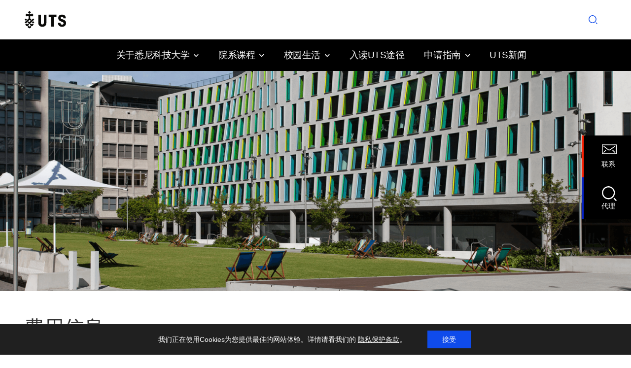

--- FILE ---
content_type: text/html; charset=UTF-8
request_url: https://utsaustralia.cn/how-to-apply/study-fees/
body_size: 138274
content:
<!doctype html>
<html lang="en-AU">
<head>
<meta charset="UTF-8">
<meta name="viewport" content="width=device-width, initial-scale=1">

<!-- Baidu site verificaton -->
<meta name="baidu-site-verification" content="code-BBaZ4vWOZ1" />

<link rel="profile" href="https://gmpg.org/xfn/11">


<!-- Google Tag Manager -->
<script>(function(w,d,s,l,i){w[l]=w[l]||[];w[l].push({'gtm.start':
        new Date().getTime(),event:'gtm.js'});var f=d.getElementsByTagName(s)[0],
        j=d.createElement(s),dl=l!='dataLayer'?'&l='+l:'';j.async=true;j.src=
        'https://www.googletagmanager.com/gtm.js?id='+i+dl;f.parentNode.insertBefore(j,f);
    })(window,document,'script','dataLayer','GTM-5PFXQC8');</script>
<!-- End Google Tag Manager -->

<!-- Global site tag (gtag.js) - Google Analytics -->

<!--<script async src="https://www.googletagmanager.com/gtag/js?id=UA-163771197-1"></script>
<script>
    window.dataLayer = window.dataLayer || [];
    function gtag(){dataLayer.push(arguments);}
    gtag('js', new Date());

    gtag('config', 'UA-163771197-1');
</script> -->

<title>费用信息 &#8211; 悉尼科技大学中文官网</title>
<meta name='robots' content='max-image-preview:large' />
<link rel='dns-prefetch' href='//s.w.org' />
<link rel="alternate" type="application/rss+xml" title="悉尼科技大学中文官网 &raquo; Feed" href="https://utsaustralia.cn/feed/" />
<link rel="alternate" type="application/rss+xml" title="悉尼科技大学中文官网 &raquo; Comments Feed" href="https://utsaustralia.cn/comments/feed/" />
<script type="text/javascript">
window._wpemojiSettings = {"baseUrl":"https:\/\/s.w.org\/images\/core\/emoji\/13.1.0\/72x72\/","ext":".png","svgUrl":"https:\/\/s.w.org\/images\/core\/emoji\/13.1.0\/svg\/","svgExt":".svg","source":{"concatemoji":"https:\/\/utsaustralia.cn\/wp-includes\/js\/wp-emoji-release.min.js?ver=5.9.12"}};
/*! This file is auto-generated */
!function(e,a,t){var n,r,o,i=a.createElement("canvas"),p=i.getContext&&i.getContext("2d");function s(e,t){var a=String.fromCharCode;p.clearRect(0,0,i.width,i.height),p.fillText(a.apply(this,e),0,0);e=i.toDataURL();return p.clearRect(0,0,i.width,i.height),p.fillText(a.apply(this,t),0,0),e===i.toDataURL()}function c(e){var t=a.createElement("script");t.src=e,t.defer=t.type="text/javascript",a.getElementsByTagName("head")[0].appendChild(t)}for(o=Array("flag","emoji"),t.supports={everything:!0,everythingExceptFlag:!0},r=0;r<o.length;r++)t.supports[o[r]]=function(e){if(!p||!p.fillText)return!1;switch(p.textBaseline="top",p.font="600 32px Arial",e){case"flag":return s([127987,65039,8205,9895,65039],[127987,65039,8203,9895,65039])?!1:!s([55356,56826,55356,56819],[55356,56826,8203,55356,56819])&&!s([55356,57332,56128,56423,56128,56418,56128,56421,56128,56430,56128,56423,56128,56447],[55356,57332,8203,56128,56423,8203,56128,56418,8203,56128,56421,8203,56128,56430,8203,56128,56423,8203,56128,56447]);case"emoji":return!s([10084,65039,8205,55357,56613],[10084,65039,8203,55357,56613])}return!1}(o[r]),t.supports.everything=t.supports.everything&&t.supports[o[r]],"flag"!==o[r]&&(t.supports.everythingExceptFlag=t.supports.everythingExceptFlag&&t.supports[o[r]]);t.supports.everythingExceptFlag=t.supports.everythingExceptFlag&&!t.supports.flag,t.DOMReady=!1,t.readyCallback=function(){t.DOMReady=!0},t.supports.everything||(n=function(){t.readyCallback()},a.addEventListener?(a.addEventListener("DOMContentLoaded",n,!1),e.addEventListener("load",n,!1)):(e.attachEvent("onload",n),a.attachEvent("onreadystatechange",function(){"complete"===a.readyState&&t.readyCallback()})),(n=t.source||{}).concatemoji?c(n.concatemoji):n.wpemoji&&n.twemoji&&(c(n.twemoji),c(n.wpemoji)))}(window,document,window._wpemojiSettings);
</script>
<style type="text/css">
img.wp-smiley,
img.emoji {
	display: inline !important;
	border: none !important;
	box-shadow: none !important;
	height: 1em !important;
	width: 1em !important;
	margin: 0 0.07em !important;
	vertical-align: -0.1em !important;
	background: none !important;
	padding: 0 !important;
}
</style>
	<link rel='stylesheet' id='csvtohtml-css-css'  href='https://utsaustralia.cn/wp-content/plugins/csv-to-html/css/wibergsweb.css?ver=5.9.12' type='text/css' media='all' />
<link rel='stylesheet' id='parent-style-css'  href='https://utsaustralia.cn/wp-content/themes/education-method/style.css?ver=1599217290' type='text/css' media='all' />
<link rel='stylesheet' id='wp-block-library-css'  href='https://utsaustralia.cn/wp-includes/css/dist/block-library/style.min.css?ver=5.9.12' type='text/css' media='all' />
<link rel='stylesheet' id='ultimate_blocks-cgb-style-css-css'  href='https://utsaustralia.cn/wp-content/plugins/ultimate-blocks/dist/blocks.style.build.css?ver=3.4.9' type='text/css' media='all' />
<link rel='stylesheet' id='customGutenbergBlock-css'  href='https://utsaustralia.cn/wp-content/themes/education-uts/asset/css/customGutenbergBlock.css?ver=202204160756' type='text/css' media='all' />
<style id='global-styles-inline-css' type='text/css'>
body{--wp--preset--color--black: #000000;--wp--preset--color--cyan-bluish-gray: #abb8c3;--wp--preset--color--white: #ffffff;--wp--preset--color--pale-pink: #f78da7;--wp--preset--color--vivid-red: #cf2e2e;--wp--preset--color--luminous-vivid-orange: #ff6900;--wp--preset--color--luminous-vivid-amber: #fcb900;--wp--preset--color--light-green-cyan: #7bdcb5;--wp--preset--color--vivid-green-cyan: #00d084;--wp--preset--color--pale-cyan-blue: #8ed1fc;--wp--preset--color--vivid-cyan-blue: #0693e3;--wp--preset--color--vivid-purple: #9b51e0;--wp--preset--gradient--vivid-cyan-blue-to-vivid-purple: linear-gradient(135deg,rgba(6,147,227,1) 0%,rgb(155,81,224) 100%);--wp--preset--gradient--light-green-cyan-to-vivid-green-cyan: linear-gradient(135deg,rgb(122,220,180) 0%,rgb(0,208,130) 100%);--wp--preset--gradient--luminous-vivid-amber-to-luminous-vivid-orange: linear-gradient(135deg,rgba(252,185,0,1) 0%,rgba(255,105,0,1) 100%);--wp--preset--gradient--luminous-vivid-orange-to-vivid-red: linear-gradient(135deg,rgba(255,105,0,1) 0%,rgb(207,46,46) 100%);--wp--preset--gradient--very-light-gray-to-cyan-bluish-gray: linear-gradient(135deg,rgb(238,238,238) 0%,rgb(169,184,195) 100%);--wp--preset--gradient--cool-to-warm-spectrum: linear-gradient(135deg,rgb(74,234,220) 0%,rgb(151,120,209) 20%,rgb(207,42,186) 40%,rgb(238,44,130) 60%,rgb(251,105,98) 80%,rgb(254,248,76) 100%);--wp--preset--gradient--blush-light-purple: linear-gradient(135deg,rgb(255,206,236) 0%,rgb(152,150,240) 100%);--wp--preset--gradient--blush-bordeaux: linear-gradient(135deg,rgb(254,205,165) 0%,rgb(254,45,45) 50%,rgb(107,0,62) 100%);--wp--preset--gradient--luminous-dusk: linear-gradient(135deg,rgb(255,203,112) 0%,rgb(199,81,192) 50%,rgb(65,88,208) 100%);--wp--preset--gradient--pale-ocean: linear-gradient(135deg,rgb(255,245,203) 0%,rgb(182,227,212) 50%,rgb(51,167,181) 100%);--wp--preset--gradient--electric-grass: linear-gradient(135deg,rgb(202,248,128) 0%,rgb(113,206,126) 100%);--wp--preset--gradient--midnight: linear-gradient(135deg,rgb(2,3,129) 0%,rgb(40,116,252) 100%);--wp--preset--duotone--dark-grayscale: url('#wp-duotone-dark-grayscale');--wp--preset--duotone--grayscale: url('#wp-duotone-grayscale');--wp--preset--duotone--purple-yellow: url('#wp-duotone-purple-yellow');--wp--preset--duotone--blue-red: url('#wp-duotone-blue-red');--wp--preset--duotone--midnight: url('#wp-duotone-midnight');--wp--preset--duotone--magenta-yellow: url('#wp-duotone-magenta-yellow');--wp--preset--duotone--purple-green: url('#wp-duotone-purple-green');--wp--preset--duotone--blue-orange: url('#wp-duotone-blue-orange');--wp--preset--font-size--small: 13px;--wp--preset--font-size--medium: 20px;--wp--preset--font-size--large: 36px;--wp--preset--font-size--x-large: 42px;}.has-black-color{color: var(--wp--preset--color--black) !important;}.has-cyan-bluish-gray-color{color: var(--wp--preset--color--cyan-bluish-gray) !important;}.has-white-color{color: var(--wp--preset--color--white) !important;}.has-pale-pink-color{color: var(--wp--preset--color--pale-pink) !important;}.has-vivid-red-color{color: var(--wp--preset--color--vivid-red) !important;}.has-luminous-vivid-orange-color{color: var(--wp--preset--color--luminous-vivid-orange) !important;}.has-luminous-vivid-amber-color{color: var(--wp--preset--color--luminous-vivid-amber) !important;}.has-light-green-cyan-color{color: var(--wp--preset--color--light-green-cyan) !important;}.has-vivid-green-cyan-color{color: var(--wp--preset--color--vivid-green-cyan) !important;}.has-pale-cyan-blue-color{color: var(--wp--preset--color--pale-cyan-blue) !important;}.has-vivid-cyan-blue-color{color: var(--wp--preset--color--vivid-cyan-blue) !important;}.has-vivid-purple-color{color: var(--wp--preset--color--vivid-purple) !important;}.has-black-background-color{background-color: var(--wp--preset--color--black) !important;}.has-cyan-bluish-gray-background-color{background-color: var(--wp--preset--color--cyan-bluish-gray) !important;}.has-white-background-color{background-color: var(--wp--preset--color--white) !important;}.has-pale-pink-background-color{background-color: var(--wp--preset--color--pale-pink) !important;}.has-vivid-red-background-color{background-color: var(--wp--preset--color--vivid-red) !important;}.has-luminous-vivid-orange-background-color{background-color: var(--wp--preset--color--luminous-vivid-orange) !important;}.has-luminous-vivid-amber-background-color{background-color: var(--wp--preset--color--luminous-vivid-amber) !important;}.has-light-green-cyan-background-color{background-color: var(--wp--preset--color--light-green-cyan) !important;}.has-vivid-green-cyan-background-color{background-color: var(--wp--preset--color--vivid-green-cyan) !important;}.has-pale-cyan-blue-background-color{background-color: var(--wp--preset--color--pale-cyan-blue) !important;}.has-vivid-cyan-blue-background-color{background-color: var(--wp--preset--color--vivid-cyan-blue) !important;}.has-vivid-purple-background-color{background-color: var(--wp--preset--color--vivid-purple) !important;}.has-black-border-color{border-color: var(--wp--preset--color--black) !important;}.has-cyan-bluish-gray-border-color{border-color: var(--wp--preset--color--cyan-bluish-gray) !important;}.has-white-border-color{border-color: var(--wp--preset--color--white) !important;}.has-pale-pink-border-color{border-color: var(--wp--preset--color--pale-pink) !important;}.has-vivid-red-border-color{border-color: var(--wp--preset--color--vivid-red) !important;}.has-luminous-vivid-orange-border-color{border-color: var(--wp--preset--color--luminous-vivid-orange) !important;}.has-luminous-vivid-amber-border-color{border-color: var(--wp--preset--color--luminous-vivid-amber) !important;}.has-light-green-cyan-border-color{border-color: var(--wp--preset--color--light-green-cyan) !important;}.has-vivid-green-cyan-border-color{border-color: var(--wp--preset--color--vivid-green-cyan) !important;}.has-pale-cyan-blue-border-color{border-color: var(--wp--preset--color--pale-cyan-blue) !important;}.has-vivid-cyan-blue-border-color{border-color: var(--wp--preset--color--vivid-cyan-blue) !important;}.has-vivid-purple-border-color{border-color: var(--wp--preset--color--vivid-purple) !important;}.has-vivid-cyan-blue-to-vivid-purple-gradient-background{background: var(--wp--preset--gradient--vivid-cyan-blue-to-vivid-purple) !important;}.has-light-green-cyan-to-vivid-green-cyan-gradient-background{background: var(--wp--preset--gradient--light-green-cyan-to-vivid-green-cyan) !important;}.has-luminous-vivid-amber-to-luminous-vivid-orange-gradient-background{background: var(--wp--preset--gradient--luminous-vivid-amber-to-luminous-vivid-orange) !important;}.has-luminous-vivid-orange-to-vivid-red-gradient-background{background: var(--wp--preset--gradient--luminous-vivid-orange-to-vivid-red) !important;}.has-very-light-gray-to-cyan-bluish-gray-gradient-background{background: var(--wp--preset--gradient--very-light-gray-to-cyan-bluish-gray) !important;}.has-cool-to-warm-spectrum-gradient-background{background: var(--wp--preset--gradient--cool-to-warm-spectrum) !important;}.has-blush-light-purple-gradient-background{background: var(--wp--preset--gradient--blush-light-purple) !important;}.has-blush-bordeaux-gradient-background{background: var(--wp--preset--gradient--blush-bordeaux) !important;}.has-luminous-dusk-gradient-background{background: var(--wp--preset--gradient--luminous-dusk) !important;}.has-pale-ocean-gradient-background{background: var(--wp--preset--gradient--pale-ocean) !important;}.has-electric-grass-gradient-background{background: var(--wp--preset--gradient--electric-grass) !important;}.has-midnight-gradient-background{background: var(--wp--preset--gradient--midnight) !important;}.has-small-font-size{font-size: var(--wp--preset--font-size--small) !important;}.has-medium-font-size{font-size: var(--wp--preset--font-size--medium) !important;}.has-large-font-size{font-size: var(--wp--preset--font-size--large) !important;}.has-x-large-font-size{font-size: var(--wp--preset--font-size--x-large) !important;}
</style>
<link rel='stylesheet' id='contact-form-7-css'  href='https://utsaustralia.cn/wp-content/plugins/contact-form-7/includes/css/styles.css?ver=5.6.4' type='text/css' media='all' />
<link rel='stylesheet' id='table-sorter-custom-css-css'  href='https://utsaustralia.cn/wp-content/plugins/table-sorter/wp-style.css?ver=5.9.12' type='text/css' media='all' />
<link rel='stylesheet' id='ub-extension-style-css-css'  href='https://utsaustralia.cn/wp-content/plugins/ultimate-blocks/src/extensions/style.css?ver=5.9.12' type='text/css' media='all' />
<link rel='stylesheet' id='wpos-slick-style-css'  href='https://utsaustralia.cn/wp-content/plugins/wp-slick-slider-and-image-carousel/assets/css/slick.css?ver=3.7.8' type='text/css' media='all' />
<link rel='stylesheet' id='wpsisac-public-style-css'  href='https://utsaustralia.cn/wp-content/plugins/wp-slick-slider-and-image-carousel/assets/css/wpsisac-public.css?ver=3.7.8' type='text/css' media='all' />
<link rel='stylesheet' id='owl.carousel-css'  href='https://utsaustralia.cn/wp-content/themes/education-method/assets/css/owl.carousel.css?ver=5.9.12' type='text/css' media='all' />
<link rel='stylesheet' id='owl.theme-css'  href='https://utsaustralia.cn/wp-content/themes/education-method/assets/css/owl.theme.css?ver=5.9.12' type='text/css' media='all' />
<link rel='stylesheet' id='bootstrap-css'  href='https://utsaustralia.cn/wp-content/themes/education-method/assets/css/bootstrap.css?ver=5.9.12' type='text/css' media='all' />
<link rel='stylesheet' id='font-awesome-css'  href='https://utsaustralia.cn/wp-content/themes/education-method/assets/css/font-awesome.min.css?ver=5.9.12' type='text/css' media='all' />
<link rel='stylesheet' id='font-animate-css'  href='https://utsaustralia.cn/wp-content/themes/education-method/assets/css/animate.css?ver=5.9.12' type='text/css' media='all' />
<link rel='stylesheet' id='education-method-style-css'  href='https://utsaustralia.cn/wp-content/themes/education-uts/asset/css/uts-style.css?ver=202403060359' type='text/css' media='all' />
<link rel='stylesheet' id='education-method-media-css'  href='https://utsaustralia.cn/wp-content/themes/education-method/assets/css/media.css?ver=5.9.12' type='text/css' media='all' />
<link rel='stylesheet' id='moove_gdpr_frontend-css'  href='https://utsaustralia.cn/wp-content/plugins/gdpr-cookie-compliance/dist/styles/gdpr-main-nf.css?ver=5.0.9' type='text/css' media='all' />
<style id='moove_gdpr_frontend-inline-css' type='text/css'>
				#moove_gdpr_cookie_modal .moove-gdpr-modal-content .moove-gdpr-tab-main h3.tab-title, 
				#moove_gdpr_cookie_modal .moove-gdpr-modal-content .moove-gdpr-tab-main span.tab-title,
				#moove_gdpr_cookie_modal .moove-gdpr-modal-content .moove-gdpr-modal-left-content #moove-gdpr-menu li a, 
				#moove_gdpr_cookie_modal .moove-gdpr-modal-content .moove-gdpr-modal-left-content #moove-gdpr-menu li button,
				#moove_gdpr_cookie_modal .moove-gdpr-modal-content .moove-gdpr-modal-left-content .moove-gdpr-branding-cnt a,
				#moove_gdpr_cookie_modal .moove-gdpr-modal-content .moove-gdpr-modal-footer-content .moove-gdpr-button-holder a.mgbutton, 
				#moove_gdpr_cookie_modal .moove-gdpr-modal-content .moove-gdpr-modal-footer-content .moove-gdpr-button-holder button.mgbutton,
				#moove_gdpr_cookie_modal .cookie-switch .cookie-slider:after, 
				#moove_gdpr_cookie_modal .cookie-switch .slider:after, 
				#moove_gdpr_cookie_modal .switch .cookie-slider:after, 
				#moove_gdpr_cookie_modal .switch .slider:after,
				#moove_gdpr_cookie_info_bar .moove-gdpr-info-bar-container .moove-gdpr-info-bar-content p, 
				#moove_gdpr_cookie_info_bar .moove-gdpr-info-bar-container .moove-gdpr-info-bar-content p a,
				#moove_gdpr_cookie_info_bar .moove-gdpr-info-bar-container .moove-gdpr-info-bar-content a.mgbutton, 
				#moove_gdpr_cookie_info_bar .moove-gdpr-info-bar-container .moove-gdpr-info-bar-content button.mgbutton,
				#moove_gdpr_cookie_modal .moove-gdpr-modal-content .moove-gdpr-tab-main .moove-gdpr-tab-main-content h1, 
				#moove_gdpr_cookie_modal .moove-gdpr-modal-content .moove-gdpr-tab-main .moove-gdpr-tab-main-content h2, 
				#moove_gdpr_cookie_modal .moove-gdpr-modal-content .moove-gdpr-tab-main .moove-gdpr-tab-main-content h3, 
				#moove_gdpr_cookie_modal .moove-gdpr-modal-content .moove-gdpr-tab-main .moove-gdpr-tab-main-content h4, 
				#moove_gdpr_cookie_modal .moove-gdpr-modal-content .moove-gdpr-tab-main .moove-gdpr-tab-main-content h5, 
				#moove_gdpr_cookie_modal .moove-gdpr-modal-content .moove-gdpr-tab-main .moove-gdpr-tab-main-content h6,
				#moove_gdpr_cookie_modal .moove-gdpr-modal-content.moove_gdpr_modal_theme_v2 .moove-gdpr-modal-title .tab-title,
				#moove_gdpr_cookie_modal .moove-gdpr-modal-content.moove_gdpr_modal_theme_v2 .moove-gdpr-tab-main h3.tab-title, 
				#moove_gdpr_cookie_modal .moove-gdpr-modal-content.moove_gdpr_modal_theme_v2 .moove-gdpr-tab-main span.tab-title,
				#moove_gdpr_cookie_modal .moove-gdpr-modal-content.moove_gdpr_modal_theme_v2 .moove-gdpr-branding-cnt a {
					font-weight: inherit				}
			#moove_gdpr_cookie_modal,#moove_gdpr_cookie_info_bar,.gdpr_cookie_settings_shortcode_content{font-family:&#039;Microsoft YaHei&#039;,&#039;PingFangSC-Regular&#039;,&#039;sans-serif&#039;,&#039;Arial&#039;!important}#moove_gdpr_save_popup_settings_button{background-color:#373737;color:#fff}#moove_gdpr_save_popup_settings_button:hover{background-color:#000}#moove_gdpr_cookie_info_bar .moove-gdpr-info-bar-container .moove-gdpr-info-bar-content a.mgbutton,#moove_gdpr_cookie_info_bar .moove-gdpr-info-bar-container .moove-gdpr-info-bar-content button.mgbutton{background-color:#0f4beb}#moove_gdpr_cookie_modal .moove-gdpr-modal-content .moove-gdpr-modal-footer-content .moove-gdpr-button-holder a.mgbutton,#moove_gdpr_cookie_modal .moove-gdpr-modal-content .moove-gdpr-modal-footer-content .moove-gdpr-button-holder button.mgbutton,.gdpr_cookie_settings_shortcode_content .gdpr-shr-button.button-green{background-color:#0f4beb;border-color:#0f4beb}#moove_gdpr_cookie_modal .moove-gdpr-modal-content .moove-gdpr-modal-footer-content .moove-gdpr-button-holder a.mgbutton:hover,#moove_gdpr_cookie_modal .moove-gdpr-modal-content .moove-gdpr-modal-footer-content .moove-gdpr-button-holder button.mgbutton:hover,.gdpr_cookie_settings_shortcode_content .gdpr-shr-button.button-green:hover{background-color:#fff;color:#0f4beb}#moove_gdpr_cookie_modal .moove-gdpr-modal-content .moove-gdpr-modal-close i,#moove_gdpr_cookie_modal .moove-gdpr-modal-content .moove-gdpr-modal-close span.gdpr-icon{background-color:#0f4beb;border:1px solid #0f4beb}#moove_gdpr_cookie_info_bar span.moove-gdpr-infobar-allow-all.focus-g,#moove_gdpr_cookie_info_bar span.moove-gdpr-infobar-allow-all:focus,#moove_gdpr_cookie_info_bar button.moove-gdpr-infobar-allow-all.focus-g,#moove_gdpr_cookie_info_bar button.moove-gdpr-infobar-allow-all:focus,#moove_gdpr_cookie_info_bar span.moove-gdpr-infobar-reject-btn.focus-g,#moove_gdpr_cookie_info_bar span.moove-gdpr-infobar-reject-btn:focus,#moove_gdpr_cookie_info_bar button.moove-gdpr-infobar-reject-btn.focus-g,#moove_gdpr_cookie_info_bar button.moove-gdpr-infobar-reject-btn:focus,#moove_gdpr_cookie_info_bar span.change-settings-button.focus-g,#moove_gdpr_cookie_info_bar span.change-settings-button:focus,#moove_gdpr_cookie_info_bar button.change-settings-button.focus-g,#moove_gdpr_cookie_info_bar button.change-settings-button:focus{-webkit-box-shadow:0 0 1px 3px #0f4beb;-moz-box-shadow:0 0 1px 3px #0f4beb;box-shadow:0 0 1px 3px #0f4beb}#moove_gdpr_cookie_modal .moove-gdpr-modal-content .moove-gdpr-modal-close i:hover,#moove_gdpr_cookie_modal .moove-gdpr-modal-content .moove-gdpr-modal-close span.gdpr-icon:hover,#moove_gdpr_cookie_info_bar span[data-href]>u.change-settings-button{color:#0f4beb}#moove_gdpr_cookie_modal .moove-gdpr-modal-content .moove-gdpr-modal-left-content #moove-gdpr-menu li.menu-item-selected a span.gdpr-icon,#moove_gdpr_cookie_modal .moove-gdpr-modal-content .moove-gdpr-modal-left-content #moove-gdpr-menu li.menu-item-selected button span.gdpr-icon{color:inherit}#moove_gdpr_cookie_modal .moove-gdpr-modal-content .moove-gdpr-modal-left-content #moove-gdpr-menu li a span.gdpr-icon,#moove_gdpr_cookie_modal .moove-gdpr-modal-content .moove-gdpr-modal-left-content #moove-gdpr-menu li button span.gdpr-icon{color:inherit}#moove_gdpr_cookie_modal .gdpr-acc-link{line-height:0;font-size:0;color:transparent;position:absolute}#moove_gdpr_cookie_modal .moove-gdpr-modal-content .moove-gdpr-modal-close:hover i,#moove_gdpr_cookie_modal .moove-gdpr-modal-content .moove-gdpr-modal-left-content #moove-gdpr-menu li a,#moove_gdpr_cookie_modal .moove-gdpr-modal-content .moove-gdpr-modal-left-content #moove-gdpr-menu li button,#moove_gdpr_cookie_modal .moove-gdpr-modal-content .moove-gdpr-modal-left-content #moove-gdpr-menu li button i,#moove_gdpr_cookie_modal .moove-gdpr-modal-content .moove-gdpr-modal-left-content #moove-gdpr-menu li a i,#moove_gdpr_cookie_modal .moove-gdpr-modal-content .moove-gdpr-tab-main .moove-gdpr-tab-main-content a:hover,#moove_gdpr_cookie_info_bar.moove-gdpr-dark-scheme .moove-gdpr-info-bar-container .moove-gdpr-info-bar-content a.mgbutton:hover,#moove_gdpr_cookie_info_bar.moove-gdpr-dark-scheme .moove-gdpr-info-bar-container .moove-gdpr-info-bar-content button.mgbutton:hover,#moove_gdpr_cookie_info_bar.moove-gdpr-dark-scheme .moove-gdpr-info-bar-container .moove-gdpr-info-bar-content a:hover,#moove_gdpr_cookie_info_bar.moove-gdpr-dark-scheme .moove-gdpr-info-bar-container .moove-gdpr-info-bar-content button:hover,#moove_gdpr_cookie_info_bar.moove-gdpr-dark-scheme .moove-gdpr-info-bar-container .moove-gdpr-info-bar-content span.change-settings-button:hover,#moove_gdpr_cookie_info_bar.moove-gdpr-dark-scheme .moove-gdpr-info-bar-container .moove-gdpr-info-bar-content button.change-settings-button:hover,#moove_gdpr_cookie_info_bar.moove-gdpr-dark-scheme .moove-gdpr-info-bar-container .moove-gdpr-info-bar-content u.change-settings-button:hover,#moove_gdpr_cookie_info_bar span[data-href]>u.change-settings-button,#moove_gdpr_cookie_info_bar.moove-gdpr-dark-scheme .moove-gdpr-info-bar-container .moove-gdpr-info-bar-content a.mgbutton.focus-g,#moove_gdpr_cookie_info_bar.moove-gdpr-dark-scheme .moove-gdpr-info-bar-container .moove-gdpr-info-bar-content button.mgbutton.focus-g,#moove_gdpr_cookie_info_bar.moove-gdpr-dark-scheme .moove-gdpr-info-bar-container .moove-gdpr-info-bar-content a.focus-g,#moove_gdpr_cookie_info_bar.moove-gdpr-dark-scheme .moove-gdpr-info-bar-container .moove-gdpr-info-bar-content button.focus-g,#moove_gdpr_cookie_info_bar.moove-gdpr-dark-scheme .moove-gdpr-info-bar-container .moove-gdpr-info-bar-content a.mgbutton:focus,#moove_gdpr_cookie_info_bar.moove-gdpr-dark-scheme .moove-gdpr-info-bar-container .moove-gdpr-info-bar-content button.mgbutton:focus,#moove_gdpr_cookie_info_bar.moove-gdpr-dark-scheme .moove-gdpr-info-bar-container .moove-gdpr-info-bar-content a:focus,#moove_gdpr_cookie_info_bar.moove-gdpr-dark-scheme .moove-gdpr-info-bar-container .moove-gdpr-info-bar-content button:focus,#moove_gdpr_cookie_info_bar.moove-gdpr-dark-scheme .moove-gdpr-info-bar-container .moove-gdpr-info-bar-content span.change-settings-button.focus-g,span.change-settings-button:focus,button.change-settings-button.focus-g,button.change-settings-button:focus,#moove_gdpr_cookie_info_bar.moove-gdpr-dark-scheme .moove-gdpr-info-bar-container .moove-gdpr-info-bar-content u.change-settings-button.focus-g,#moove_gdpr_cookie_info_bar.moove-gdpr-dark-scheme .moove-gdpr-info-bar-container .moove-gdpr-info-bar-content u.change-settings-button:focus{color:#0f4beb}#moove_gdpr_cookie_modal .moove-gdpr-branding.focus-g span,#moove_gdpr_cookie_modal .moove-gdpr-modal-content .moove-gdpr-tab-main a.focus-g,#moove_gdpr_cookie_modal .moove-gdpr-modal-content .moove-gdpr-tab-main .gdpr-cd-details-toggle.focus-g{color:#0f4beb}#moove_gdpr_cookie_modal.gdpr_lightbox-hide{display:none}#moove_gdpr_cookie_info_bar .moove-gdpr-info-bar-container .moove-gdpr-info-bar-content a.mgbutton,#moove_gdpr_cookie_info_bar .moove-gdpr-info-bar-container .moove-gdpr-info-bar-content button.mgbutton,#moove_gdpr_cookie_modal .moove-gdpr-modal-content .moove-gdpr-modal-footer-content .moove-gdpr-button-holder a.mgbutton,#moove_gdpr_cookie_modal .moove-gdpr-modal-content .moove-gdpr-modal-footer-content .moove-gdpr-button-holder button.mgbutton,.gdpr-shr-button,#moove_gdpr_cookie_info_bar .moove-gdpr-infobar-close-btn{border-radius:0}
</style>
<!--n2css--><!--n2js--><script type='text/javascript' src='https://utsaustralia.cn/wp-includes/js/jquery/jquery.min.js?ver=3.6.0' id='jquery-core-js'></script>
<script type='text/javascript' src='https://utsaustralia.cn/wp-includes/js/jquery/jquery-migrate.min.js?ver=3.3.2' id='jquery-migrate-js'></script>
<script type='text/javascript' id='csvtohtml-js-js-extra'>
/* <![CDATA[ */
var my_ajax_object = {"ajax_url":"https:\/\/utsaustralia.cn\/wp-admin\/admin-ajax.php"};
/* ]]> */
</script>
<script type='text/javascript' src='https://utsaustralia.cn/wp-content/plugins/csv-to-html/js/wibergsweb.js?ver=5.9.12' id='csvtohtml-js-js'></script>
<script type='text/javascript' src='https://utsaustralia.cn/wp-content/themes/education-uts/js/pageSwitch.js?ver=5.9.12' id='pageSwitch.js-js'></script>
<script type='text/javascript' src='https://utsaustralia.cn/wp-content/plugins/table-sorter/jquery.tablesorter.min.js?ver=5.9.12' id='table-sorter-js'></script>
<script type='text/javascript' src='https://utsaustralia.cn/wp-content/plugins/table-sorter/jquery.metadata.js?ver=2.2' id='table-sorter-metadata-js'></script>
<script type='text/javascript' src='https://utsaustralia.cn/wp-content/plugins/table-sorter/wp-script.js?ver=2.2' id='table-sorter-custom-js-js'></script>
<script type='text/javascript' src='https://utsaustralia.cn/wp-content/themes/education-uts/js/uts-agent-list.js?ver=5.9.12' id='agent-list-script-js'></script>
<script type='text/javascript' src='https://utsaustralia.cn/wp-content/themes/education-uts/js/jquery.dataTables.min.js?ver=5.9.12' id='jquery-dataTables-js'></script>
<script type='text/javascript' src='https://utsaustralia.cn/wp-content/themes/education-uts/js/dataTables.bootstrap.min.js?ver=5.9.12' id='dataTables-boostrap-js'></script>
<script type='text/javascript' src='https://utsaustralia.cn/wp-content/themes/education-uts/js/perfect-scrollbar.js?ver=5.9.12' id='perfect-scroll-js'></script>
<script type='text/javascript' id='uts_script-js-extra'>
/* <![CDATA[ */
var uts_js_obj = {"ajax_url":"https:\/\/utsaustralia.cn\/wp-admin\/admin-ajax.php"};
/* ]]> */
</script>
<script type='text/javascript' src='https://utsaustralia.cn/wp-content/themes/education-uts/js/uts.js?ver=202306300559' id='uts_script-js'></script>
<script type='text/javascript' src='https://utsaustralia.cn/wp-content/themes/education-uts/js/uts-customGutenberg.js?ver=202211290126' id='uts-customGutenberg-js-js'></script>
<script type='text/javascript' src='https://utsaustralia.cn/wp-content/themes/education-method/assets/js/theia-sticky-sidebar.js?ver=4.5.0' id='sticky-sidebar-js'></script>
<script type='text/javascript' src='https://utsaustralia.cn/wp-content/themes/education-method/assets/js/jquery.ticker.min.js?ver=20151215' id='jquery.ticker-js'></script>
<link rel="https://api.w.org/" href="https://utsaustralia.cn/wp-json/" /><link rel="alternate" type="application/json" href="https://utsaustralia.cn/wp-json/wp/v2/pages/385" /><link rel="EditURI" type="application/rsd+xml" title="RSD" href="https://utsaustralia.cn/xmlrpc.php?rsd" />
<link rel="wlwmanifest" type="application/wlwmanifest+xml" href="https://utsaustralia.cn/wp-includes/wlwmanifest.xml" /> 
<link rel="canonical" href="https://utsaustralia.cn/how-to-apply/study-fees/" />
<link rel='shortlink' href='https://utsaustralia.cn/?p=385' />
<link rel="alternate" type="application/json+oembed" href="https://utsaustralia.cn/wp-json/oembed/1.0/embed?url=https%3A%2F%2Futsaustralia.cn%2Fhow-to-apply%2Fstudy-fees%2F" />
<link rel="alternate" type="text/xml+oembed" href="https://utsaustralia.cn/wp-json/oembed/1.0/embed?url=https%3A%2F%2Futsaustralia.cn%2Fhow-to-apply%2Fstudy-fees%2F&#038;format=xml" />
<style type="text/css">.blue-message {
background: none repeat scroll 0 0 #3399ff;
color: #ffffff;
text-shadow: none;
font-size: 14px;
line-height: 24px;
padding: 10px;
}.green-message {
background: none repeat scroll 0 0 #8cc14c;
color: #ffffff;
text-shadow: none;
font-size: 14px;
line-height: 24px;
padding: 10px;
}.orange-message {
background: none repeat scroll 0 0 #faa732;
color: #ffffff;
text-shadow: none;
font-size: 14px;
line-height: 24px;
padding: 10px;
}.red-message {
background: none repeat scroll 0 0 #da4d31;
color: #ffffff;
text-shadow: none;
font-size: 14px;
line-height: 24px;
padding: 10px;
}.grey-message {
background: none repeat scroll 0 0 #53555c;
color: #ffffff;
text-shadow: none;
font-size: 14px;
line-height: 24px;
padding: 10px;
}.left-block {
background: none repeat scroll 0 0px, radial-gradient(ellipse at center center, #ffffff 0%, #f2f2f2 100%) repeat scroll 0 0 rgba(0, 0, 0, 0);
color: #8b8e97;
padding: 10px;
margin: 10px;
float: left;
}.right-block {
background: none repeat scroll 0 0px, radial-gradient(ellipse at center center, #ffffff 0%, #f2f2f2 100%) repeat scroll 0 0 rgba(0, 0, 0, 0);
color: #8b8e97;
padding: 10px;
margin: 10px;
float: right;
}.blockquotes {
background: none;
border-left: 5px solid #f1f1f1;
color: #8B8E97;
font-size: 14px;
font-style: italic;
line-height: 22px;
padding-left: 15px;
padding: 10px;
width: 60%;
float: left;
}</style><link rel="icon" href="https://utsaustralia.cn/wp-content/uploads/2020/09/cropped-utsaustralia-icon-1-32x32.png" sizes="32x32" />
<link rel="icon" href="https://utsaustralia.cn/wp-content/uploads/2020/09/cropped-utsaustralia-icon-1-192x192.png" sizes="192x192" />
<link rel="apple-touch-icon" href="https://utsaustralia.cn/wp-content/uploads/2020/09/cropped-utsaustralia-icon-1-180x180.png" />
<meta name="msapplication-TileImage" content="https://utsaustralia.cn/wp-content/uploads/2020/09/cropped-utsaustralia-icon-1-270x270.png" />
		<style type="text/css" id="wp-custom-css">
			/********** CUSTOM **********/

html {
	scroll-behavior: smooth;
}
.hidden_div {display:none !important;}
.desktop_view {display:block !important;}
.mobile_view {display:none !important;}
@media all and (max-width:781px) {
    .desktop_view {display:none !important;}
    .mobile_view {display:block !important;}
}

.pre-masters-info {display:none;}

/*body.page-id-492 .c-fly-cta--updated .c-fly-cta__item:not(.c-fly-cta--updated .c-fly-cta__item:first-of-type),*/
body.page-id-492 .uts-fixed-footer-bar {display:none;} 
@media screen and (min-width: 767px) { body.page-id-492 div#page{padding-bottom:0 !important;} }

/** Hide - Footers **/
body.page-id-10744 #uts-theme-footer-widget,
body.page-id-10744 #block-9>hr,
body.page-id-11001 #uts-theme-footer-widget,
body.page-id-11001 #block-9>hr {display:none !important;}

.uts-custom-block-summary-with-cta-links a {text-transform:none !important;}

/** Menus - Fix **/
/* ul.primary-menu {
    width: 100%;
    cursor: default;
}
.primary-menu ul {
    min-height: 0px;
    top: 56px;
}
.primary-menu .menu-item-has-children:hover > a.side:before,
.primary-menu li.menu-item-has-children:hover > ul {
    animation-name: anim-fade-in;
    visibility: visible !important;
    transition-delay: 0.5s !important;
    animation-delay: 0.5s !important;
    animation-duration: 0.5s !important;
}
.menu-item .side:before,
.primary-menu .menu-item-has-children ul {
    opacity: 0 !important;
    transition: 0.5s !important;
}
.primary-menu .menu-item-has-children:hover .side:before,
.primary-menu .menu-item-has-children:hover ul {
    opacity: 1 !important;
    transition: 0.5s !important;
}
.sub-menu-gernal-ttl {
    margin-bottom: 20px;
}
.ykplayer-poster-logo { 
    height: auto !important;
}
.uts-fixed-top-bar,
div.head-logo-menu {
    height: 90px;
    height: 80px;
}
.uts-fixed-desktop-menu {
    margin-top: 0px !important;
    position: fixed;
    top: 90px;
    top: 80px;
    left: 0;
    z-index: 99999;
}
.uts-menu-banner {
    margin-top: 90px !important;
    margin-top: 80px !important;
}
.uts-all-menu-map {
    top: 96px !important;
    top: 80px !important;
} */

/** Link/Default Colours **/
/* #agent-list-titleWrap li:nth-child(3) {
    background-color: #ff2305;
} */
.pagination > li > a {
    color: #0f4beb;
}
.pagination > .active > a {
    background-color: #0f4beb;
    border-color: #0f4beb;
    color: #fff;
}

/** Other - Fixes **/
body.admin-bar {
    margin-top: -32px !important;
}
/*  div#page {
    margin-top: 142px !important;
    margin-top: 136px !important;
    padding-bottom: 60px !important;
}  */
table#dtListAgent {
    width: 100% !important;
}
.entry-content {
    margin-top: 0px !important;
}

#content {margin-top: 0px !important;}
#agentSearchWrap.agentSearch,
#agent-list-titleWrap.agent-list-title {width:100% !important; max-width:1024px !important;padding: 0;list-style:none;}
#agent-list-titleWrap li:nth-child(1) {max-width:48% !important; min-width:48% !important;}
#agent-list-titleWrap li:nth-child(2) {max-width:25% !important; min-width:25% !important;}
#agent-list-titleWrap li:nth-child(3) {max-width:25% !important; min-width:25% !important;}

.agent-list-title li {margin-bottom: 0;}
/*#agentSearchWrap.fix-agentSearch {top:144px !important;}*/

#agentSearchWrap.agentSearch {
position:relative;
	top: 0 !important;
}
/*#agent-list-titleWrap.agent-list-title.fix-title {top:184px !important;}*/

.uts-bottom-social-link li {display: inline-block;}

.highlighted,
.highlighted + p {
    display: block;
    width: 100%;
    margin: 0px auto 1rem !important;
    padding: 1rem 1rem 1rem !important;
    float: left;
    clear: both;
    position: relative;
    background-color: #e2eafc;
}
.highlighted + p {
    margin: -1rem auto 1rem !important;
    padding: 0rem 1rem 1rem !important;
}

.highlighted a {
    border:none;
}

/** Media Screen - Sizes **/
/* @media all and (max-width: 782px) {
    body.admin-bar {margin-top:-46px !important;}
} */
@media all and (max-width:991px) {
/*     div#page {margin-top:142px !important; margin-top:136px !important;} */
    #agentSearchWrap.fix-agentSearch {/*top:142px !important;*/ width:calc(100% - 60px) !important;}
    #agent-list-titleWrap.agent-list-title.fix-title {width:calc(100% - 60px) !important;}
    .uts-menu-banner {overflow-x:auto !important;}
    .menu-nav-flag {display:none !important;}
    .banner-list {justify-content:left !important;}
    .menu-list:first-child {margin-left:1em;}
    .uts-menu-banner {padding-left:0px !important;}
}
/* @media (min-width: 970px) {
    .header-navigation-wrapper {
        width: 100%;
        max-width: 1024px;
    }
}
@media all and (min-width: 970px) and (max-width: 990px) {
    .uts-menu-banner {
        display: block;
    }
} */
@media all and (min-width: 768px) and (max-width: 990px) {
/*     button.mobile-show-all-menu {
        display: block;
    }
    button.form-search-switch {
        margin-right: 10px;
    }
    div#page {margin-top:146px !important;}
    div#page {margin-top:134px !important;}  
    #agentSearchWrap.fix-agentSearch {top:146px !important;}
    #agent-list-titleWrap.agent-list-title.fix-title {top:191px !important;}*/
}
@media all and (max-width: 768px) {
/*     div#page {margin-top:134px !important;}
    div#page {margin-top:124px !important;} 
    #agentSearchWrap.fix-agentSearch {top:136px !important;} 
    #agent-list-titleWrap.agent-list-title.fix-title {top:181px !important;}*/
    .wp-block-lazyblock-uts-card .uts-card .card.image-card {height:auto !important;}
    .wp-block-lazyblock-uts-card .uts-card .card-img-top {max-height:300px;}
    .wp-block-lazyblock-uts-card {margin:2% 0px !important;}
    .menu-list {margin:.7em .1em .7em .1em !important;}
    .uts-menu-banner ul li a {margin:0.7em !important;}
    .uts-menu-banner ul li:after {margin:0px 5px !important;}
}
input[name="your-recipient"]{
    display:none;
}

/* .widget-uts-headerinfo-icons > div {
    display: flex;
    
    display: -webkit-flex;
    display: -ms-flexbox;
    display: flex;
    -webkit-align-items: center;
    -ms-flex-align: center;
    align-items: center;
    -webkit-justify-content: space-between;
    -ms-flex-pack: justify;
    justify-content: space-between;
} */

/********** CAMPAIGN: Future **********/
.wp-block-advgb-list ul {list-style:disc !important;}
.wp-block-advgb-list ul > li {margin-bottom:10px;}
.banner_img .slick-dots {display:none !important;}
.slick-prev:before, .slick-next:before {font-size:2.5rem !important;color:#FFF !important;}
.banner_img .slick-next {right:0px;} .banner_img .slick-prev {left:0px;}
.bluestarburst {
    padding-top: 50px;
    padding-bottom: 0px;
    background-color: #0f4beb;
    background-image: url(/wp-content/uploads/2021/04/STARBUST-LINE-WHITE.svg);
    background-repeat: no-repeat;
    background-position: left top;
    background-size: 50% auto;
}
.bluestarburst .wp-block-column:empty {
    display: none;
}
.bluestarburst figure {
    text-align: center !important;
}
.bluestarburst figure img {
    max-width: 150px !important;
}
.bluestarburst p,
.bluestarburst p>span {
    color: #fff !important;
    margin: 0 0 30px !important;
}
.bluestarburst a,
.bluestarburst a:hover {
    color: #fff !important;
    text-decoration: none !important;
    border: 0px !important;
    outline: none !important;
}
.bluestarburst .wp-block-columns {
    margin-bottom: 10px !important;
}
.keypoints {
    display: block;
    padding: 20px 30px;
    background-color: #0f4beb;
    float: left;
}
.keypoints * {color: #FFF !important;}

.student_guide {
    display: none !important;
    position: absolute;
    left: -9999%;
    margin-bottom: 60px !important;
    /*visibility: hidden;*/
}
.student_guide.active {
    position: relative;
    left: auto;
    /*visibility: visible;*/
}
/*.student_guide.active iframe {
    height: 790px !important;
    background-color: #464646;
}*/
.student_guide .advgb-accordion-header,
.student_guide .advgb-accordion-header:focus,
.student_guide .advgb-accordion-body {
    border: 0px !important;
    border-radius: 0px !important;
    outline: 0px !important;
}
.student_guide .advgb-accordion-header-icon {
    font-size: 1.75em !important;
    line-height: 1.29 !important;
    padding: 5px 0px !important;
    transition: 0.5s;
}
.student_guide .advgb-accordion-header[aria-expanded="true"] .advgb-accordion-header-icon {
    display: block;
    transform: rotate(180deg);
    padding: 10px 0px !important;

}
.student_guide h4 {
    font-size: 1.75rem !important;
    line-height: 1.29 !important;
    text-align: center !important;
    padding: 10px 0px !important;
}
.wpsisac-slick-carousal .wpsisac-image-slide {
    margin: 0px 10px 20px !important;
}
.wpsisac-slick-carousal.design-6 {
    padding-bottom: 25px;
}
.wpsisac-slick-carousal.design-6 .slick-arrow,
.wpsisac-slick-carousal.design-6 .slick-arrow:focus,
.wpsisac-slick-carousal.design-6 .slick-arrow:hover {
    background-color: transparent !important;
}
.wpsisac-slick-carousal.design-6 .slick-prev {
    left: -20px !important;
}
.wpsisac-slick-carousal.design-6 .slick-next {
    right: -20px !important;
}
.section_info .wp-block-cover__inner-container {
    margin: 0px auto !important;
    max-width: 1024px !important;
    padding: 0px 15px !important;
}
/*.section_info .wp-block-cover__inner-container */p:empty {
    display: none !important;
}
.promo_banner a[href="https://openweek.uts.edu.au/"] {
    height: auto !important;
    border: 0px !important;
    padding: 10px 30px !important;
}
.weixin_icon img {
    cursor: pointer;
}
.weixing_qr_code {
    position: relative;
}
.weixing_qr_code img {
    display :none;
    position: absolute;
    left: 50%; top: 0;
    transform: translateX(-50%);
}

#tap-pop-card .pop-card-wrapper,
#tap-pop-card .mobile-avatar {
    bottom: 60px !important;
}
/* div#page {
    margin-bottom: -24px !important;
} */

/* Slick Slider */
.articles div[id*="wpsisac-slick-slider-"] {
    margin-left: -15px;
    margin-right: -15px;
    margin-bottom: 30px;
    padding-bottom: 30px/*60px*/;
}
.articles div[id*="wpsisac-slick-slider-"] .slick-dots {
    bottom: 0px !important;
}
.articles div[id*="wpsisac-slick-slider-"] .wp-medium-12 {
    width: 100%;
    display: flex;
    flex-flow: column;
}
.articles div[id*="wpsisac-slick-slider-"] .wp-medium-12 .wp-medium-5.wpcolumns {
    order: 1;
    width: 100%;
    height: auto !important;
    padding: 0px !important;
}
.articles div[id*="wpsisac-slick-slider-"] .wp-medium-12 .wp-medium-7.wpcolumns {
    order: 2;
    width: 100%;
    height: auto !important;
    color: #323232;
    background-color: #b2b2b2;
    padding: 0px;
    display: flex;
    flex-flow: column;
    justify-content: left;
    align-items: center;
    text-align: left;
    min-height: 47px;
}
.articles.news div[id*="wpsisac-slick-slider-"] .wp-medium-12 .wp-medium-7.wpcolumns {
    min-height: 0px;
}
.articles div[id*="wpsisac-slick-slider-"] .wp-medium-12 .wp-medium-7.wpcolumns .wpsisac-slide-title,
.articles div[id*="wpsisac-slick-slider-"] .wp-medium-12 .wp-medium-7.wpcolumns .wpsisac-slider-short-content,
.articles div[id*="wpsisac-slick-slider-"] .wp-medium-12 .wp-medium-7.wpcolumns .wpsisac-readmore {
    clear: both;
    margin: 0px;
    padding: 15px 20px !important;
    display: none;
    float: left;
    width: 100%;
}
.articles div[id*="wpsisac-slick-slider-"] .wp-medium-12 .wp-medium-7.wpcolumns .wpsisac-slide-title,
.articles.news div[id*="wpsisac-slick-slider-"] .wp-medium-12 .wp-medium-7.wpcolumns .wpsisac-slider-short-content,
.articles.news div[id*="wpsisac-slick-slider-"] .wp-medium-12 .wp-medium-7.wpcolumns .wpsisac-readmore {
    display: block;
}
.articles div[id*="wpsisac-slick-slider-"] .wp-medium-12 .wp-medium-7.wpcolumns .wpsisac-slide-title:empty,
.articles div[id*="wpsisac-slick-slider-"] .wp-medium-12 .wp-medium-7.wpcolumns .wpsisac-slider-short-content:empty,
.articles div[id*="wpsisac-slick-slider-"] .wp-medium-12 .wp-medium-7.wpcolumns .wpsisac-readmore:empty,
.articles.news div[id*="wpsisac-slick-slider-"] .wp-medium-12 .wp-medium-7.wpcolumns .wpsisac-slide-title {
    display: none;
}
.articles.news div[id*="wpsisac-slick-slider-"] .wp-medium-12 .wp-medium-7.wpcolumns .wpsisac-slider-short-content > p {
    margin: 0px !important;
    color: #323232 !important;
}
.articles.news div[id*="wpsisac-slick-slider-"] .wp-medium-12 .wp-medium-7.wpcolumns .wpsisac-slide-title {
    padding: 20px 20px 0px !important;
}
.articles.news div[id*="wpsisac-slick-slider-"] .wp-medium-12 .wp-medium-7.wpcolumns .wpsisac-readmore {
    padding: 0px 20px 20px !important;
}
.articles div[id*="wpsisac-slick-slider-"] .wp-medium-12 .wp-medium-7.wpcolumns .wpsisac-readmore > a {
    display: block !important;
    background-color: #0f4beb !important;
    float: left !important;
    margin: 0px 0px 0px;
    padding: 10px 20px !important;
    color: #fff !important;
    text-decoration: none !important;
    font-size: 14px !important;
}
.articles div[id*="wpsisac-slick-slider-"] .wp-medium-12 .wp-medium-7.wpcolumns .wpsisac-readmore > a.wpsisac-slider-readmore {
    overflow: hidden;
    font-size: 0px !important;
    text-indent: -999%;
}
.articles div[id*="wpsisac-slick-slider-"] .wp-medium-12 .wp-medium-7.wpcolumns .wpsisac-readmore > a.wpsisac-slider-readmore:after {
    display: block;
    font-size: 14px !important;
    text-indent: 0px;
    content: "点击阅读";
}
.articles.promotional div[id*="wpsisac-slick-slider-"] .wp-medium-12 .wp-medium-7.wpcolumns {
    color: #FFF;
    background-color: #323232;
}
.articles.news div[id*="wpsisac-slick-slider-"] .wpsisac-image-slide {
    box-shadow: 1px 2px 3px #ccc !important;
    margin: 0px 0.9375em 0.9375em;
}
.articles.news.unslicked div[id*="wpsisac-slick-slider-"] {
    grid-template-columns: calc(33.3% - 30px) calc(33.3% - 30px) calc(33.3% - 30px);
    grid-gap: 15px 30px;
    display: grid !important;
}
.articles.news.unslicked div[id*="wpsisac-slick-slider-"] .wpsisac-image-slide {
    width: 100% !important;
    display: block;
}
.articles.news div[id*="wpsisac-slick-slider-"] .wp-medium-12 {
    padding: 0px !important;
}
.articles.news div[id*="wpsisac-slick-slider-"] .wp-medium-12 .wp-medium-7.wpcolumns {
    color: #323232;
    background-color: #FFF;
}
.articles div[id*="wpsisac-slick-slider-"] .wp-medium-12 .wp-medium-7.wpcolumns h2.wpsisac-slide-title {
    font-size: 16px !important;
    line-height: 110% !important;
    margin: 0px !important;
    min-height: 64px;
    vertical-align: middle;
    display: flex;
    justify-content: left;
    align-items: center;    
}

@media all and (max-width:599px) {
    .student_guide.active iframe {
        /*height: 1735px !important;*/
    }
    .wp-block-column {
        flex-basis: 50%!important;
    }
}
@media all and (max-width:767px) {
    .student_guide.active iframe {
        /*height: 1735px !important;*/
    }
    .wpsisac-slick-carousal.design-6 .wpsisac-image-slide img {
        max-width: 250px;
    }
    .banner_img img {
        /*max-width: 140% !important;
        width: calc(100% + 40%) !important;
        margin: 0 -20% !important;*/
    }
    .articles.news.unslicked div[id*="wpsisac-slick-slider-"] {
        grid-template-columns: calc(100% - 30px) !important;
    }
    .keypoints {
        margin-top: 40px !important;
        margin-bottom: -40px !important;
    }
}
@media all and (min-width:767px) {
}
@media all and (min-width:768px) and (max-width:990px) {
    .student_guide.active iframe {
        /*height: 850px !important;*/
    }
    .articles.news.unslicked div[id*="wpsisac-slick-slider-"] {
        grid-template-columns: calc(50% - 30px) calc(50% - 30px) !important;
    }
}
@media all and (max-width:781px) {
    .bluestarburst {
        background-size: 100% auto;
    }
    .twocols .wp-block-column {display:block;clear:both;margin:0;flex-basis:100% !important;}
    .twocols .wp-block-column.keypoints {
        display: block;
        padding: 20px 30px;
        background-color: #0f4beb;
        float: left;
        margin-left: calc(50% - 50vw);
        margin-right: calc(50% - 50vw);
        width: auto;
        max-width: 1000%;
    }
}

/* Additional CSS */
.site-main>article:before,
.site-main>article:after {
    content: "";
    display: table;
}

.site-main>article:after {
    clear: both;
}

/* Extra Horizontal bar */
 div#page {
    margin-bottom: 0 !important;
} 

.uts-fixed-footer-bar {
    border-top : none;
    box-shadow: 0 0 3px #323232;
}

.uts-fixed-footer-bar ul {
    list-style: none;
    max-width: 1024px;
    margin: 0 auto;
  	padding: 0;
}

.uts-fixed-footer-bar ul.columns-4 li.qa {
    background-color: #ff2305;
}
.uts-long-image-with-button .uts-long-image-button {
    width: auto;
}

.uts-long-image-with-button .uts-long-image-button a {
    padding: 12px 30px;
}
.wp-block-ub-content-toggle-accordion-title-wrap .wp-block-ub-content-toggle-accordion-state-indicator {
    transform: rotate(90deg);
}

.wp-block-ub-content-toggle-accordion-title-wrap .wp-block-ub-content-toggle-accordion-state-indicator.open {
    transform: rotate(270deg);
}

.wp-block-ub-chevron-down::after {
    left: 0px;
    top: 0;
    width: 16px;
    height: 16px;
}

.wp-block-ub-content-toggle-accordion {
        border: 1px solid #ebebeb !important;
        border-right: none !important;
        border-left: none !important;
        margin: -1px;
}

.wp-block-ub-content-toggle-accordion-content-wrap {
        padding: 1.25rem 0;
}

.wp-block-ub-content-toggle-accordion .wp-block-ub-content-toggle-accordion-title {
    padding: 1.25rem 2rem 1.5rem 0.5rem;    
}

.wp-block-ub-content-toggle-accordion-title-wrap .wp-block-ub-content-toggle-accordion-state-indicator {
            margin: 0 15px;
}

.uts-custom-block-button .button {
    background-image: url("data:image/svg+xml;charset=utf8,%3Csvg width%3D'15' height%3D'13' viewBox%3D'0 0 15 13' xmlns%3D'http%3A%2F%2Fwww.w3.org%2F2000%2Fsvg'%3E%3Cpath d%3D'M14.87 6.335l-6.3-6.3a.12.12 0 0 0-.171 0L7.715.72a.12.12 0 0 0 0 .171l4.72 4.72a.12.12 0 0 1-.086.206H.121a.12.12 0 0 0-.121.12v.967a.12.12 0 0 0 .12.122h12.23a.12.12 0 0 1 .085.206l-4.72 4.72a.12.12 0 0 0 0 .17l.684.684a.12.12 0 0 0 .17 0l6.3-6.3a.121.121 0 0 0 0-.17' fill%3D'%23FFF' fill-rule%3D'evenodd'%2F%3E%3C%2Fsvg%3E");
    background-position: calc(100% - 35px);
    background-repeat: no-repeat;
    background-size: 15px auto;
    padding-right: 60px;
}

 .uts-custom-block-button .button.button-light {
    background-image:url("data:image/svg+xml;charset=utf8,%3Csvg width%3D'15' height%3D'13' viewBox%3D'0 0 15 13' xmlns%3D'http%3A%2F%2Fwww.w3.org%2F2000%2Fsvg'%3E%3Cpath d%3D'M14.87 6.335l-6.3-6.3a.12.12 0 0 0-.171 0L7.715.72a.12.12 0 0 0 0 .171l4.72 4.72a.12.12 0 0 1-.086.206H.121a.12.12 0 0 0-.121.12v.967a.12.12 0 0 0 .12.122h12.23a.12.12 0 0 1 .085.206l-4.72 4.72a.12.12 0 0 0 0 .17l.684.684a.12.12 0 0 0 .17 0l6.3-6.3a.121.121 0 0 0 0-.17' fill%3D'%23000' fill-rule%3D'evenodd'%2F%3E%3C%2Fsvg%3E");
}

.wp-block-image {
    margin-bottom: 1.75em;
}

/*ul.uts-list, 
ul.list-tab {
    margin-bottom: 1.75rem;
}

ul.uts-list li,
ul.uts-list li,
ol.uts-list li,
ol.uts-list li {
    margin: 0 0 0.75rem;
}

ul.uts-list ul,
ul.uts-list ol,
ol.uts-list ul,
ol.uts-list ol {
    margin: 0.75rem 0 0;
}*/

.uts-custom-block-card-entry-container a[title="Learn More"]::after,
.icon-content-section .entry-container a[title="了解更多"]::after {
    display: -webkit-inline-flex;
    display: -ms-inline-flexbox;
    display: inline-flex;
    vertical-align: middle;
    content: '';
    background-image: url("data:image/svg+xml;charset=utf8,%3Csvg width%3D'22' height%3D'22' viewBox%3D'0 0 22 22' fill%3D'none' xmlns%3D'http%3A%2F%2Fwww.w3.org%2F2000%2Fsvg'%3E\a%3Cellipse cx%3D'10.7059' cy%3D'11' rx%3D'10.7059' ry%3D'10.7059' fill%3D'%230F4BEB'%2F%3E\a%3Cpath d%3D'M11.228 6.42014L11.1222 6.52647L11.228 6.42014C11.1346 6.32723 10.9821 6.32573 10.8879 6.42052C10.8877 6.4207 10.8875 6.42088 10.8874 6.42106L10.3745 6.93127C10.28 7.02529 10.28 7.17741 10.3745 7.27142L10.4803 7.16509L10.3745 7.27142L13.8185 10.698H4.77335V10.698L4.77153 10.698C4.6409 10.6996 4.53262 10.8049 4.53262 10.9388V11.6616C4.53262 11.7952 4.64096 11.9019 4.77335 11.9019H13.8185L10.3745 15.3285C10.2807 15.4218 10.2792 15.5748 10.3749 15.669C10.3751 15.6692 10.3753 15.6693 10.3755 15.6695L10.8883 16.1797C10.9816 16.2726 11.1341 16.2742 11.2283 16.1794C11.2285 16.1792 11.2287 16.179 11.2289 16.1788L15.9614 11.4703C16.0553 11.377 16.0566 11.2242 15.9621 11.1302L11.228 6.42014Z' fill%3D'white' stroke%3D'white' stroke-width%3D'0.3'%2F%3E\a%3C%2Fsvg%3E\a");
    background-size: 20px;
    height: 20px;
    width: 20px;
    background-repeat: no-repeat;
    margin-left: 5px;
    transition: all .4s;
}

.uts-custom-block-card-inner-wrapper:hover .uts-custom-block-card-entry-container a[title="Learn More"]::after,
.icon-content-section .hentry-inner:hover .entry-container a[title="了解更多"]::after  {
    margin-left: 15px;
}

.button__next {
    background-image: url("data:image/svg+xml;charset=utf8,%3Csvg width%3D'15' height%3D'13' viewBox%3D'0 0 15 13' xmlns%3D'http%3A%2F%2Fwww.w3.org%2F2000%2Fsvg'%3E%3Cpath d%3D'M14.87 6.335l-6.3-6.3a.12.12 0 0 0-.171 0L7.715.72a.12.12 0 0 0 0 .171l4.72 4.72a.12.12 0 0 1-.086.206H.121a.12.12 0 0 0-.121.12v.967a.12.12 0 0 0 .12.122h12.23a.12.12 0 0 1 .085.206l-4.72 4.72a.12.12 0 0 0 0 .17l.684.684a.12.12 0 0 0 .17 0l6.3-6.3a.121.121 0 0 0 0-.17' fill%3D'%230f4beb' fill-rule%3D'evenodd'%2F%3E%3C%2Fsvg%3E");
    padding-right: 20px;
    background-position: right 6px;
    display: inline-block;
    background-repeat: no-repeat;
    background-size: 15px auto;
}

.uts-custom-block-card .card-title,
.uts-custom-block-card .card-title a {
  color: #0f4beb;
}

.uts-custom-block-card .card-title a:hover,
.uts-custom-block-card .card-title a:focus {
  color: #0d41d1;
}



.wp-block-table.is-style-stripes {
    border-bottom: 0;
}

.wp-block-ub-tabbed-content-tabs-content {
    padding: 1.875rem;
}

.wp-block-ub-tabbed-content-tab-content-wrap > *:last-child {
    margin-bottom: 0;
}

/*[data-class="wpcf7cf_group"],*/ .wpcf7cf_remove, 
.wpcf7cf_add {
    margin-bottom: 1.5em;
}

.button.button-red {
    background-color: #ff2305;
    color: #fff;    
}

.button.button-red:hover, 
.button.button-red:focus {
    background-color: #dc1a00;
    color: #fff;
}

.uts-custom-block-summary-with-cta-links a.button-light {
    background-image: url("data:image/svg+xml;charset=utf8,%3Csvg width%3D'15' height%3D'13' viewBox%3D'0 0 15 13' xmlns%3D'http%3A%2F%2Fwww.w3.org%2F2000%2Fsvg'%3E%3Cpath d%3D'M14.87 6.335l-6.3-6.3a.12.12 0 0 0-.171 0L7.715.72a.12.12 0 0 0 0 .171l4.72 4.72a.12.12 0 0 1-.086.206H.121a.12.12 0 0 0-.121.12v.967a.12.12 0 0 0 .12.122h12.23a.12.12 0 0 1 .085.206l-4.72 4.72a.12.12 0 0 0 0 .17l.684.684a.12.12 0 0 0 .17 0l6.3-6.3a.121.121 0 0 0 0-.17' fill%3D'%23000' fill-rule%3D'evenodd'%2F%3E%3C%2Fsvg%3E");
}

.button.button-light {
    color: #323232;
    background-color: #ebebeb;
}

.button.button-light:hover, 
.button.button-light:focus {
    background-color: #b2b2b2;
    color: #323232;
}

.button.button-dark {
    color: #fff;
    background-color: #323232;
}

.button.button-dark:hover, 
.button.button-dark:focus {
    background-color: #000;
    color: #fff;
}

.wp-block-lazyblock-uts-rank,
.wp-block-lazyblock-uts-custom-promo,
.wp-block-lazyblock-uts-custom-block-summary-with-cta,
.wp-block-lazyblock-uts-custom-block-promo-single-with-icon,
.wp-block-lazyblock-uts-custom-promo-overlay,
.wp-block-lazyblock-uts-custom-block-tiles-promo-info-2,
.wp-block-lazyblock-uts-custom-block-tiles,
.wp-block-lazyblock-uts-custom-block-tiles-stats {
    margin-bottom: 2.75rem;
}

/* UTS Custom Block Card */
.uts-custom-card-content-wrapper .card-body-content>:last-child {
	margin-bottom: 0;
}

.uts-custom-card-content-wrapper.layout-one .uts-custom-block-card-inner-wrapper,
.style-one .uts-custom-block-card-inner-wrapper {
    height: auto!important;
}

@media screen and (min-width: 667px) {
    .style-one .uts-custom-block-card-inner-wrapper {
        height: auto!important;
        display: flex;
        flex-wrap: wrap;
    }    

    .style-one .uts-custom-block-card-inner-wrapper .uts-custom-block-card-thumbnail {
        flex-basis: 40%;
    }
    
    .style-one .uts-custom-block-card-inner-wrapper .uts-custom-block-card-entry-container {
        flex-basis: 50%;
    }
}

@media screen and (min-width: 992px) {
    .style-one .uts-custom-block-card-inner-wrapper .uts-custom-block-card-thumbnail {
        flex-basis: 320px;
    }

    .style-one .uts-custom-block-card-inner-wrapper .uts-custom-block-card-entry-container {
        flex-basis: calc(100% - 320px);
    }
}

/* UTS Custom Block CTA */
.uts-custom-block-button-content-wrapper.layout-two,
.uts-custom-block-button-content-wrapper.layout-three {
    display: flex;
    flex-wrap: wrap;
}

.uts-custom-block-button-content-wrapper.layout-two .uts-custom-block-button,
.uts-custom-block-button-content-wrapper.layout-three .uts-custom-block-button {
    margin: 0 10px 10px 0;
}

ul {
    list-style: disc;
}

ol {
    list-style: decimal;
}

ul,
ol {
		margin: 0 0 1.5rem;
    padding: 0 0 0 1.5rem;
}

ul li, 
ol li {
    margin: 0 0 0.75rem;
}

ul ul, 
ul ol, 
ol ul, 
ol ol {
    margin: 0.75rem 0 0;
}


.uts-bottom-social-link {
	padding: 0;
}

.uts-bottom-social-link ul {
	margin: 0;
	padding: 0;
}

.object-position-top .promo--newsroom svg, 
.object-position-top .promo--newsroom img {
		object-position: 0 20%;
}

.object-position-20 .promo--newsroom img {
	object-position: 20% 20%;
}

.object-position-0 .uts-custom-block-card .card-thumbnail img {
		object-position: 0%;
}

.object-position-25 .uts-custom-block-card .card-thumbnail img {
		object-position: 25%;
}

.object-position-50 .uts-custom-block-card .card-thumbnail img {
		object-position: 50%;
}

.object-position-75 .uts-custom-block-card .card-thumbnail img {
		object-position: 75%;
}

table {
	border-top: none;
}

/* Scrolling issues in small devices */
@media screen and (min-width: 992px) {
	.primary-menu ul {
		max-height: calc(100vh - 180px);
		overflow-x: auto;
	}
}

/***** Banners *****/
.singular-header-image img {
    min-height: 200px !important;
    object-fit: cover !important;
    width: 100% !important;
    object-position: center !important;
}
body.page-id-868 .singular-header-image img {
	/*object-position: left !important;*/
}

.uts-custom-block-card-thumbnail {
	position: relative;
	overflow: hidden;
}

.uts-custom-block-card .uts-custom-block-card-inner-wrapper:hover .card-thumbnail img, .uts-custom-block-card .uts-custom-block-card-inner-wrapper:focus .card-thumbnail img {
	transform: scale(1.1);
}

.wpcf7 .wpcf7-submit {
	width: 100%;
	min-height: 60px;
}

.margin-bottom-0 {
   margin-bottom: 0;
}

.margin-bottom-12 {
   margin-bottom: 12px;
}

span.required-icon {
    color: #ff2305;
    font-size: 18px;
}


.icon {
    display: inline-block;
    background-repeat: no-repeat;
    background-position: center;
    background-size: contain;
}

.icon--link-blue {
    background-image: url("data:image/svg+xml;charset=utf8,%3Csvg width%3D'20' height%3D'18' viewBox%3D'0 0 20 18' xmlns%3D'http%3A%2F%2Fwww.w3.org%2F2000%2Fsvg'%3E%3Ctitle%3ELink%3C%2Ftitle%3E%3Cg fill%3D'%230F4BEB' fill-rule%3D'evenodd'%3E%3Cpath d%3D'M7.37 10.509l.136.225c.189.31.473.747.706.98a4.41 4.41 0 0 0 3.141 1.297 4.41 4.41 0 0 0 3.142-1.297l4.132-4.132a4.448 4.448 0 0 0 0-6.283 4.447 4.447 0 0 0-6.282 0l-1.597 1.597-.207.207-.605.604c-.11.112-.075.224.08.25l1.161.2a.623.623 0 0 0 .484-.154l.172-.172.202-.202 1.32-1.32a3.018 3.018 0 0 1 4.262 0 3.018 3.018 0 0 1 0 4.263l-4.132 4.132a2.992 2.992 0 0 1-2.132.878 2.993 2.993 0 0 1-2.13-.878c-.228-.228-.476-.7-.613-1.004l-.136-.304c-.028-.074-.097-.088-.152-.033l-.92.92a.2.2 0 0 0-.032.226'%2F%3E%3Cpath d%3D'M12.556 7.407l-.136-.226c-.189-.31-.473-.747-.706-.98a4.41 4.41 0 0 0-3.141-1.296A4.41 4.41 0 0 0 5.43 6.2L1.3 10.334a4.448 4.448 0 0 0 0 6.282 4.447 4.447 0 0 0 6.283 0l1.596-1.596.207-.207.605-.605c.11-.111.075-.224-.08-.25l-1.161-.2a.622.622 0 0 0-.484.155l-.172.171-.202.202-1.32 1.32a3.018 3.018 0 0 1-4.262 0 3.018 3.018 0 0 1 0-4.262L6.442 7.21a2.992 2.992 0 0 1 2.13-.878c.809 0 1.565.312 2.132.878.227.228.476.7.612 1.005l.136.304c.028.073.097.088.152.033l.92-.92a.201.201 0 0 0 .032-.226'%2F%3E%3C%2Fg%3E%3C%2Fsvg%3E");
}

.icon--download-blue {
	background-image: url("data:image/svg+xml;charset=utf8,%3Csvg width%3D'16' height%3D'20' viewBox%3D'0 0 16 20' xmlns%3D'http%3A%2F%2Fwww.w3.org%2F2000%2Fsvg'%3E%3Ctitle%3EDownload%3C%2Ftitle%3E%3Cpath d%3D'M15.786 8.297l-1.23-1.23a.218.218 0 0 0-.307 0l-4.866 4.865a.217.217 0 0 1-.371-.153V.652a.218.218 0 0 0-.217-.217h-1.74a.218.218 0 0 0-.217.217v11.127c0 .193-.234.29-.371.153L1.6 7.067a.218.218 0 0 0-.308 0l-1.23 1.23a.218.218 0 0 0 0 .307l7.708 7.707a.218.218 0 0 0 .307 0l7.708-7.707a.218.218 0 0 0 0-.307M.896 19.638h14.058c.12 0 .217-.098.217-.218v-1.739a.218.218 0 0 0-.217-.217H.896a.217.217 0 0 0-.218.217v1.74c0 .12.098.217.218.217' fill%3D'%230f4beb' fill-rule%3D'evenodd'%2F%3E%3C%2Fsvg%3E");
}

.icon--inline {
    display: inline-block;
    vertical-align: text-bottom;
}

.icon--size-22.icon--inline {
    width: 22px;
    height: 22px;
}

.icon-text.icon--download-blue {
    background-size: 14px;
}

.icon-text {
    background-position: left;
    background-repeat: no-repeat;
    background-size: 20px;
    padding-left: 30px;
}

.box *:last-child {
	margin-bottom: 0;
}

.promo--home *:last-child {
	margin-bottom: 0;
}

.promo--image .promo__content .button {
    margin-top: 0.875rem;
}

/* Discover our impact page */

.uts-custom-tiles-wp-block-columns {
	margin-bottom:0;
}

.uts-custom-tiles-wp-block-columns .wp-block-lazyblock-uts-custom-block-tiles,.uts-custom-tiles-wp-block-columns .wp-block-lazyblock-uts-custom-promo {
	margin-bottom: 0;
}


.uts-custom-tiles-wp-block-columns-gutter .wp-block-lazyblock-uts-custom-block-tiles,.uts-custom-tiles-wp-block-columns-gutter .wp-block-lazyblock-uts-custom-promo {
	margin-bottom: 12px;
}


@media (min-width: 600px) and (max-width: 992px) {
    .uts-custom-tiles-wp-block-columns.wp-block-columns {
        flex-wrap: wrap;
    }
    
    .uts-custom-tiles-wp-block-columns.wp-block-columns:not(.is-not-stacked-on-mobile)>.wp-block-column:not(:only-child) {
        flex-basis: 100% !important;
        flex-grow: 1 !important;
    }    

    .uts-custom-tiles-wp-block-columns.wp-block-columns:not(.is-not-stacked-on-mobile)>.wp-block-column:nth-child(2n) {
        margin-left: 0;
    }
}
@media (min-width: 600px) and (max-width: 992px) {
    .uts-custom-tiles-wp-block-columns.wp-block-columns {
        flex-wrap: wrap;
    }

    .uts-custom-tiles-wp-block-columns.wp-block-columns:not(.is-not-stacked-on-mobile)>.wp-block-column:not(:only-child) {
        flex-basis: 100% !important;
        flex-grow: 1 !important;
    }    

    .uts-custom-tiles-wp-block-columns.wp-block-columns:not(.is-not-stacked-on-mobile)>.wp-block-column:nth-child(2n) {
        margin-left: 0;
    }
}

@media (min-width: 993px) {
    .uts-custom-tiles-wp-block-columns.wp-block-columns:not(.is-not-stacked-on-mobile)>.wp-block-column:not(:first-child) {
        margin-left: 0;
    }
	
	.uts-custom-tiles-wp-block-columns-gutter.wp-block-columns:not(.is-not-stacked-on-mobile)>.wp-block-column:not(:first-child) {
        margin-left: 9px;
    }
}

@media (min-width: 600px) and (max-width: 992px) {
    .uts-custom-tiles-wp-block-columns.wp-block-columns .flex-tile__item::before {
            padding-top: 65%;
    }
}

@media (min-width: 993px) and  (max-width: 1024px) {
    .uts-custom-tiles-wp-block-columns.wp-block-columns .flex-tile__item::before {
            padding-top: 110%;
    }
}
/* Discover our impact page */

.promo--newsroom.promo--dark a:not(.button),
.promo--newsroom.promo--red a:not(.button),
.promo--newsroom.promo--blue a:not(.button) {
    color: #fff;
}

.promo--newsroom.promo--dark a:not(.button):hover,
.promo--newsroom.promo--red a:not(.button):hover,
.promo--newsroom.promo--blue a:not(.button):hover {
    border-bottom: 1px solid #fff;
}

.uts-custom-block-promo-overlay .promo-overlay-content-inner-dark a:not(.button),
.uts-custom-block-promo-overlay .promo-overlay-content-inner-red a:not(.button),
.uts-custom-block-promo-overlay .promo-overlay-content-inner-blue a:not(.button) {
    color: #fff;
}

.uts-custom-block-promo-overlay .promo-overlay-content-inner-dark a:not(.button):hover,
.uts-custom-block-promo-overlay .promo-overlay-content-inner-red a:not(.button):hover,
.uts-custom-block-promo-overlay .promo-overlay-content-inner-blue a:not(.button):hover {
    border-bottom: 1px solid #fff;
}

.promo--newsroom-video  .promo__video {
height: auto;
}

.promo--newsroom-video .promo__video iframe  {
	position: absolute;  top: 0;  left: 0; right: 0; bottom: 0; width: 100%;  height: 100%;
}

@media screen and (max-width: 600px) {
.promo--newsroom-video .promo__video .video-container  {
	position: relative;
	padding-bottom: 59.5%;
}
	}
body {overflow-x: visible !important;}

.flex-tile .promo__image img {
	opacity: 0.9;
}

.promo__subtitle {
font-size: 2.25rem;
line-height: 2.875rem;
	margin-bottom: 10px !important;
}

.promo__subtitle + * {
margin-top: 0;
}

@media screen and (min-width: 600px) {
    .promo--newsroom .promo__info {
        display: -webkit-box;
        display: -ms-flexbox;
        display: flex;
        -webkit-box-pack: center;
            -ms-flex-pack: center;
                justify-content: center;
        -webkit-box-orient: vertical;
        -webkit-box-direction: normal;
            -ms-flex-direction: column;
                flex-direction: column;  
    }  
}


/* Tabbed list */
.wp-block-ub-tabbed-content-tab-title-wrap {
	border-radius: 0;
	padding: 20px;
	margin-right: 10px;
	font-size: 18px;
}

/* Featured Content Section */
.featured-content-section .hentry {
	margin-bottom: 30px;
}
.featured-content-section .hentry-inner {
    overflow: hidden;
}

.featured-content-section .entry-container {
    background-color: #e7edfd;
    padding: 30px !important;
    transition: all .5s ease;
}

.featured-content-section.style-two .entry-container {
    background-color: transparent;
    border: 1px solid #ebebeb;
}

.featured-content-section .entry-container .entry-title {
    color: #323232;
}

.featured-content-section .post-thumbnail {
    background-color: #000;
    height: 250px;
    display: block;
    position: relative;
    overflow: hidden;
}

.featured-content-section .post-thumbnail img {
    position: absolute;
    width: 100%;
    height: 100%;
    /* z-index: -1; */
    -o-object-fit: cover;
    object-fit: cover;
    transition: all .5s ease;
    object-position: top;
}

.featured-content-section .hentry-inner:hover .entry-container {
    background-color: #0f4beb;
    border-color: #0f4beb;
    color: #fff;
}

.featured-content-section .hentry-inner:hover .post-thumbnail img {
    transform: scale(1.15);
    opacity: .75;
}

.featured-content-section .hentry-inner:hover .entry-container h1,
.featured-content-section .hentry-inner:hover .entry-container h2,
.featured-content-section .hentry-inner:hover .entry-container h3,
.featured-content-section .hentry-inner:hover .entry-container h4,
.featured-content-section .hentry-inner:hover .entry-container h5,
.featured-content-section .hentry-inner:hover .entry-container h6,
.featured-content-section .hentry-inner:hover .entry-container ul,
.featured-content-section .hentry-inner:hover .entry-container ol,
.featured-content-section .hentry-inner:hover .entry-container p,
.featured-content-section .hentry-inner:hover .entry-container a {
    color: #fff;
}

.featured-content-section-slider .slick-prev,
.featured-content-section-slider .slick-next {
    top: 50% ;
    bottom: auto ;
    transform: translateY(-50%) ;
    background: hsla(0,0%,100%,.75) !important;
    border-radius: 50%;
    border: 0 none ;
    position: absolute ;
    z-index: 2;
    width: 54px;
    height: 54px;
}

.featured-content-section-slider .slick-prev {
    left: -29px !important;
}

.featured-content-section-slider .slick-next {
    right: -29px !important;
}

.featured-content-section-slider .slick-prev::before,
.featured-content-section-slider .slick-next::before {
    font-size: 2.8rem !important;
    font-weight: bold;
    color: #000 !important;
}

@media screen and (min-width: 768px) {
    .featured-content-section.two-columns,
    .featured-content-section.three-columns,
    .featured-content-section.four-columns {
        margin: 0 -15px;
    }

    .featured-content-section.two-columns .hentry,
    .featured-content-section.three-columns .hentry,
    .featured-content-section.four-columns .hentry {
        padding: 0 15px;
    }

    .featured-content-section-slider-disabled.two-columns,
    .featured-content-section-slider-disabled.three-columns,
    .featured-content-section-slider-disabled.four-columns {
        display: flex;
        flex-wrap: wrap;
    }

    .featured-content-section-slider-disabled.two-columns .hentry,
    .featured-content-section-slider-disabled.three-columns .hentry,
    .featured-content-section-slider-disabled.four-columns .hentry {
        flex-basis: 50%;
    }
}

@media screen and (min-width: 991px) {
    .featured-content-section-slider-disabled.three-columns .hentry {
        flex-basis: 33.3%;
    }
}

@media screen and (min-width: 1024px) {
    .featured-content-section-slider-disabled.four-columns .hentry {
        flex-basis: 25%;
    }
}/* Featured Content Section */

/* Menu */
@media screen and (min-width:  991px) {
	.uts-fixed-desktop-menu {
		position: sticky;
		top: 0;
		z-index: 99;
	}	
	
	.admin-bar .uts-fixed-desktop-menu {
		top: 32px;
	}	

	#uts-desktop-menu {
		position: relative;
		top: 0;
	}

	.uts-fixed-top-bar {
		position: relative;
	}

	div#page {
		margin-top: 0 !important;
	}
}/* Menu */
/* Quick Links */
.menu-shortcut {
    display: -webkit-box;
    display: -webkit-flex;
    display: -ms-flexbox;
    display: flex;
    -webkit-box-pack: justify;
    -webkit-justify-content: space-between;
    -ms-flex-pack: justify;
    justify-content: space-between;
    margin-bottom: 20px;
}

.menu-shortcut__item {
    text-align: center;
    margin: 0 2px;
    width: 100%;
    padding: 35px 20px;
    transition: all 0.3s ease;
}

.menu-shortcut__item:hover,
.menu-shortcut__item:focus {
    transform: translateY(-7px);
}

@media (max-width: 767px) {
    .menu-shortcut {
        -webkit-flex-wrap: wrap;
        -ms-flex-wrap: wrap;
        flex-wrap: wrap;
        -webkit-box-pack: normal;
        -webkit-justify-content: normal;
        -ms-flex-pack: normal;
        justify-content: normal;
    }

    .menu-shortcut__item {
        flex: 0 0 100%;
        max-width: 100%;
    }

    .menu-shortcut__item {
        margin: 0 0 2px;
    }
}

@media (min-width: 768px) and (max-width: 992px) {
    .menu-shortcut {
        justify-content: center;
        -webkit-flex-wrap: wrap;
        -ms-flex-wrap: wrap;
        flex-wrap: wrap;
    }

    .menu-shortcut__item {
        border:1px solid #fff;
        margin: 0;
        -webkit-box-flex: 0;
        -webkit-flex: 0 0 33.333%;
        -ms-flex: 0 0 33.333%;
        flex: 0 0 33.333%;
        max-width: 33.333%;
    }
}

.menu-shortcut__item a:hover,
.menu-shortcut__item a:focus {
    text-decoration: none !important;
}

.menu-shortcut__item.is-blue {
    background-color: #0f4beb;
    color: #fff;
}

.menu-shortcut__item.is-blue p,
.menu-shortcut__item.is-blue a,
.menu-shortcut__item.is-blue h2,
.menu-shortcut__item.is-blue h3,
.menu-shortcut__item.is-blue h4,
.menu-shortcut__item.is-blue h5,
.menu-shortcut__item.is-blue h6,
.menu-shortcut__item.is-blue ul {
    color: #fff;
} 

.menu-shortcut__item.is-red {
    background-color: #ff2305;
    color: #fff;
}

.menu-shortcut__item.is-red p,
.menu-shortcut__item.is-red a,
.menu-shortcut__item.is-red h2,
.menu-shortcut__item.is-red h3,
.menu-shortcut__item.is-red h4,
.menu-shortcut__item.is-red h5,
.menu-shortcut__item.is-red h6,
.menu-shortcut__item.is-red ul {
    color: #fff;
} 

.menu-shortcut__item.is-dark {
    background-color: #323232;
    color: #fff;
}

.menu-shortcut__item.is-dark p,
.menu-shortcut__item.is-dark a,
.menu-shortcut__item.is-dark h2,
.menu-shortcut__item.is-dark h3,
.menu-shortcut__item.is-dark h4,
.menu-shortcut__item.is-dark h5,
.menu-shortcut__item.is-dark h6,
.menu-shortcut__item.is-dark ul {
    color: #fff;
}

.menu-shortcut__item.is-white {
    border: 1px solid #ececec;
}

.menu-shortcut__item.is-light {
    background-color: #ebebeb;
}

.menu-shortcut__item .menu-shortcut__icon {
    /*font-size: 45px;
    font-size: 2.8125rem; */
    margin-bottom: 15px;
}

.menu-shortcut__item .menu-shortcut__icon img {
    max-width: 50px;
    transition: .3s all ease;
}

.menu-shortcut__item:hover .menu-shortcut__icon img,
.menu-shortcut__item:focus .menu-shortcut__icon img {
    transform: scale(1.2);
}

.menu-shortcut__item .entry-title {
   margin-bottom: 20px;
}

.menu-shortcut__item .entry-container {
    padding: 0!important;
}

.menu-shortcut__item .entry-content {
    font-size: 18px;
}/* Quick Links */

/***** Agents Search *****/
@media (min-width: 992px) {
    #agents_search {
        top: 64px !important;
    }
    body.admin-bar #agents_search {
        top: 96px !important;
    }
    div[id*="wrapper-csvtohtml"] table.csvtohtml thead {
        top: 178px !important;
    }
    body.admin-bar div[id*="wrapper-csvtohtml"] table.csvtohtml thead {
        top: 210px !important;
    }
}

.promo__section__button__icon {
		margin-left: 10px!important;
}
           .promo__section__button__icon.promo__section__button__icon__alignment__left {
		float: left!important;
		margin-left: 0!important;
		margin-right: 10px!important;
}

.wpcf7-spinner {
    background-color: #ff2305;
    opacity: 1;
    top: 10px;
}

.wpcf7-not-valid-tip {
    color: #ff2305;
}

.wpcf7-not-valid {
    border-color: #ff2305 !important;
}

.wpcf7 label {
		font-size: 1rem;
    line-height: 1.5rem;
    font-weight: 700;
    margin: 0 0 0.375rem;
    color: #323232;
    display: block;
}

.form-group {
	  margin-bottom: 1.5rem;
}

/*.form-group:last-of-type {
	  margin-bottom: 0;
}*/

.uts-footer-policy {
		margin-left: 0;
	  margin-right: 40px;
}

/* Find an agent */
table.tablesorter thead tr th {
	background-image: none !important;
}

table.tablesorter thead tr th .tablesorter-header-inner::after,
table.tablesorter thead tr th.tablesorter-headerDesc .tablesorter-header-inner::after,
table.tablesorter thead tr th.tablesorter-headerAsc .tablesorter-header-inner::after {
	display: inline-block;
	font-family: "FontAwesome";
	font-size: 16px;
	font-style: normal;
	font-variant: normal;
	font-weight: normal;
	line-height: 1;
	text-rendering: auto;
	-webkit-font-smoothing: antialiased;
	-moz-osx-font-smoothing: grayscale;
	margin-left: 15px;
}

table.tablesorter thead tr th .tablesorter-header-inner::after {
	content: "\f0dc";
}

table.tablesorter thead tr th.tablesorter-headerDesc .tablesorter-header-inner::after {
    content: "\f0dd";
}

table.tablesorter thead tr th.tablesorter-headerAsc .tablesorter-header-inner::after {
    content: "\f0de";
}/* Find an agent */


/*----- WIDTH 1400px -----*/
div.head-logo-menu {
	max-width: 1400px;
}

.archive-posts-wrapper, 
body.home .homepage-content-wrap, 
body:not(.home) .singular-content-wrap .entry-container {
	max-width: 1400px;
}

.site-footer .wrapper {
	max-width: 1300px;
}

#uts-theme-footer-widget .container {
	max-width: 1400px;
	width: 100%;
}

.image-slider__wrapper .n2-ss-slider-wrapper-inside .n2-ss-slider-controls {
    max-width: 1400px !important;
}

@media screen and (min-width: 1200px) {
	.uts-custom-block-promo.layout-span-3x:before {
	    padding-top: 33.3%;
	}
}

/*----- Footer Socials -----*/
.wechat-link,
.uts-mini-link {
		position: relative;
  	min-width: 90px;
}

.wechat-link .wechat-link-image,
.uts-mini-link .uts-mini-link-image {
		display: none;
		position: absolute;
		z-index: 99;
	  left: 0;
  	width:90px;
}

.wechat-link .wechat-link-image img,
.uts-mini-link .uts-mini-link-image img {
		width:90px;
}

.wechat-link:hover .wechat-link-image,
.uts-mini-link:hover .uts-mini-link-image {
		display: block;
}

.uts-social-redbook-icon,
.uts-social-douyin-icon {
    opacity: 0.66;
    width: 65px !important;
	  margin-top: 4px;
}

.uts-bottom-social-link li a:hover img {
		transform: scale(1.12);
}

.uts-bottom-social-link .wechat-link .wechat-link-image,
.uts-bottom-social-link .uts-mini-link .uts-mini-link-image {
		margin-top: 10px;
}

.footer-link-social-items img {
    transition: all 0.3s;
}

@media all and (max-width: 991px) {
    /*.footer-social-icons-wrapper {display:block !important;}*/
    .footer-social-icons-wrapper > .footer-social-icons-uts:first-child {margin-bottom:30px;}
}

.ykplayer-poster-logo {
    background-position: center;
}


.u-bdt5 {
    border-top: 5px solid #ebebeb;
}



.u-mb-gutter {
    margin-bottom: 30px;
}

.u-mt-gutter {
    margin-top: 30px;
}

.u-pt-gutter {
    padding-top: 30px;
}

.u-pb-gutter {
    padding-bottom: 30px;
}

.u-c-red {
    color: #ff2305;
}

.u-bdc-red {
    border-color: #ff2305;
}

.u-c-blue {
    color: #0f4beb;
}

.u-bdc-blue {
    border-color: #0f4beb;
}

/** Section: Full Width **/
.section_fullwidth {
    background-image: url("/wp-content/uploads/2023/06/know_your_options-campaign2021.jpg");
    background-size: cover;
    background-repeat: no-repeat;
    background-attachment: fixed;
    padding: 60px 0px;
      margin-top: 60px;
    margin-left: calc(-100vw/2 + 100%/2);
    margin-right: calc(-100vw/2 + 100%/2);
    width: 100vw;
}

.section_fullwidth_inner {
    display: block !important;
    width: 100% !important;
    padding: 50px 50px;
    background-color: rgba(255,255,255,.9);
    box-shadow: rgb(000/35%) 0 5px 15px;
    overflow: hidden;
    max-width: 1300px;
    margin: 0 auto;
    float: none;
}

.section_fullwidth_inner>*:last-child {
	margin-bottom: 0;
}

.full-width {
    left: 50%;
    margin-left: -50vw;
    margin-right: -50vw;
    max-width: 100vw;
    position: relative;
	  z-index: -1;
    right: 50%;
    width: 100vw;
    overflow: hidden;
}

/** Section: Blue Mountains **/
.bluemountains {
    display: block;
    min-width: 100vw;
    padding: 0px 100vw;
    margin: 0 -100vw;
}
.bluemountains > .full-width > img {margin-bottom:-1px;}
.bluemountains > .full-width + div,
.bluemountains > .full-width + h2,
.bluemountains > .full-width + h2 + div {
    background-color: #d4ddfc;
    padding: 0 100vw 5%;
    margin: 0 -100vw;
}
.bluemountains > .full-width + h2 {
    padding-top: 30px;
    padding-bottom: 30px;
}
.bluemountains.innersection {
    margin-top: -140px;
}

@media screen and (max-width: 1279px) {
	.bluemountains.innersection {
	    margin-top: -90px;
	}
}

@media screen and (max-width: 959px) {
	.bluemountains.innersection {
	    margin-top: -50px;
	}
}

@media screen and (max-width: 767px) {
	.bluemountains.innersection {
	    margin-top: 0px;
	}
}

.bluemountains.innersection div + div>*:last-child {
	  margin-bottom:0;
}

.bluemountains.innersection .uts-custom-block-card-inner-wrapper {
	  background-color: #fff;
}

/* Slick Slider */
.slick-wrapper.slick-initialized .slick-list {
    margin: 0 -10px;
}
.slick-wrapper.slick-initialized .slick-list > .slick-track > .slick-slide {
    margin: 0 10px;
}
.slick-wrapper.slick-initialized .slick-list > .slick-track > .slick-slide .slick-slide.hentry {
    margin-bottom: 0px;
    transition: all 0.3s ease;
}
.slick-wrapper.slick-initialized .slick-list > .slick-track > .slick-slide .slick-slide.hentry:hover > a > .hentry-inner {
    background-color: #f5f4f5;
    background-color: #ebebeb;
}
.slick-wrapper.slick-initialized .slick-list > .slick-track > .slick-slide .slick-slide.hentry > a * {
    transition: all 0.3s ease;
}
.slick-wrapper.slick-initialized .slick-list > .slick-track > .slick-slide .slick-slide.hentry:hover > a img {
    transform: scale(1.2);
}
.slick-wrapper.slick-initialized .slick-arrow {
    font-size: 0px;
    width: 50px;
    height: 50px;
    right: auto;
    top: 50%;
    bottom: auto;
    left: -30px;
    transform: translateY(-50%);
    background: #fff;
    border: 0 none;
    -webkit-border-radius: 50%;
    border-radius: 50%;
    position: absolute;
    z-index: 2;
    box-shadow: 0 8px 15px rgba(0,0,0,.1);
    padding: 0px;
}
.slick-wrapper.slick-initialized .slick-arrow.slick-next {
    left: auto;
    right: -30px;
}
.slick-wrapper.slick-initialized .slick-arrow:after {
    font-size: 1rem;
    display: block;
    text-align: -webkit-right;
    position: absolute;
    top: 50%;
    transform: translate(-50%,-50%);
    left: 50%;
    content: "\27A4";
    color: #0f4beb;
}
.slick-wrapper.slick-initialized .slick-arrow:hover {
    background-color: #0f4beb;

}
.slick-wrapper.slick-initialized .slick-arrow:hover:after {
    color: #fff;
}
.slick-wrapper.slick-initialized .slick-arrow.slick-prev:after {
    transform: translate(-50%,-50%) rotate(180deg);
}
.style-four .hentry-inner {
    background-color: #0f4beb;
}
.style-four .hentry-inner {
    background-color: #e7edfd;
}
@media all and (max-width: 767px) {
    .slick-wrapper.slick-initialized .slick-arrow {
        width: 40px;
        height: 40px;
    }
    .slick-wrapper.slick-initialized .slick-arrow:after {
        font-size: .8rem;
        padding: 0px;
    }
}

/* Slick Slider - Box*/
.slick-slider-box>.wp-block-group__inner-container .o-slider__nav {
    position: absolute;
    top: 0;
    right: 0;
    z-index: 2;
}
.slick-slider-box>.wp-block-group__inner-container .o-slider__counter {
    background-color: #fff;
    padding: 18px;
    text-align: center;
    font-size: .875rem;
    line-height: 1.2857;
    min-width: 84px;
    display: block;
    float: left;
}
.slick-slider-box>.wp-block-group__inner-container .o-slider__arrows {
    display: block;
    position: relative;
    float: right;
}
.slick-slider-box>.wp-block-group__inner-container .o-slider__arrows .slick-arrow {
    font-size: 0px;
    width: 54px;
    height: 54px;
    background: #ff2305;
    border: 0 none;
    display: inline-block;
    position: relative;
    border-left: 1px solid #e41002;
}
.slick-slider-box>.wp-block-group__inner-container .o-slider__arrows .slick-arrow:after {
    font-size: 1rem;
    display: block;
    position: absolute;
    top: 50%;
    transform: translate(-50%,-50%);
    left: 50%;
    content: "\27A4";
    color: #fff;
}
.slick-slider-box>.wp-block-group__inner-container .o-slider__arrows .slick-arrow:hover {
    background-color: #fff;
}
.slick-slider-box>.wp-block-group__inner-container .o-slider__arrows .slick-arrow:hover:after {
    color: #ff2305;
}
.slick-slider-box>.wp-block-group__inner-container .o-slider__arrows .slick-arrow.slick-prev:after {
    transform: translate(-50%,-50%) rotate(180deg);
}
@media all and (max-width: 767px) {
    .slick-slider-box>.wp-block-group__inner-container .promo--newsroom {
        margin-left: 0px;
        margin-right: 0px;
    }
}
@media all and (max-width: 991px) {
    .slick-slider-box>.wp-block-group__inner-container .o-slider__nav {
        width: 100%;
        display: flex;
        position: static;
        justify-content: space-between;
    }
}

/* Icon Section/Slider */
.icon-section a:hover,
.icon-section a:focus {
    text-decoration: none !important;
}

.icon-section .hentry {
    margin-bottom: 1.875rem;
}

.icon-section .hentry-inner {
    transition: all 0.3s ease;
}

.icon-section.style-one .hentry-inner {
    background-color: #e7edfd;
    padding: 30px;
}

.icon-section.style-two .hentry-inner {
    background-color: #fff;
    border: 1px solid #ebebeb;
    padding: 30px;
}

.icon-section.style-four .hentry-inner {
    padding: 30px;
    background-color: #0f4beb;
    background-color: #e7edfd;
}
/*.icon-section.style-four .hentry-inner * {
    color: #fff;
}*/
.icon-section.style-four .hentry:hover > a > .hentry-inner:hover,
.icon-section.style-four a .hentry-inner:hover,
.icon-section.style-four a .hentry-inner:hover {
    background-color: #e7edfd !important;
    background-color: #ebebeb !important;
    box-shadow: rgba(0, 0, 0, 0.24) 0px 3px 8px;
}
/*.icon-section.style-four a .hentry-inner:hover * {
    color: #333;
}
.icon-section.style-four .hentry-inner img[src*=".png"],
.icon-section.style-four .hentry-inner img[src*=".webp"] {
    filter: brightness(0) invert(1);
}
.icon-section.style-four a .hentry-inner:hover img[src*=".png"],
.icon-section.style-four a .hentry-inner:hover img[src*=".webp"] {
    filter: brightness(0) invert(0);
}*/
.icon-section.style-four.icon-section h3 {color:#0f4beb;}


.icon-content-section .entry-header,
.featured-content-section .entry-header {
    margin-bottom: 1.25rem;
}

.icon-section .entry-container {
    padding: 0 !important;
}

.icon-section.text-alignment-center .entry-container {
    text-align: center;
}

.icon-section.text-alignment-right .entry-container {
    text-align: right;
}

.icon-section.text-alignment-center .hentry-inner .post-thumbnail img {
    margin: 0 auto;
}

.icon-section.text-alignment-right .hentry-inner .post-thumbnail img {
    margin-left: auto;
}

.icon-section h3 {
    color: #323232;
    font-weight: 400;
}

/*.icon-section .hentry-inner:hover, 
.icon-section .hentry-inner:focus {
    transform: translateY(-7px);
}*/

.icon-section .hentry-inner .post-thumbnail {
    margin-bottom: 1.5rem;
}

.icon-section .hentry-inner .post-thumbnail img {
    display: block;
    width: 85px;
    height: 85px;
    object-fit: contain;
    transition: all 0.3s ease;
}

.icon-section .hentry-inner .post-thumbnail.icon-size-large img {
    width: 135px;
    height: 135px;
}

/*.icon-section .hentry-inner:hover .post-thumbnail img,
.icon-section .hentry-inner:focus .post-thumbnail img {
    transform: scale(1.1);
}*/

@media (min-width: 600px) {
    .icon-content-section.two-columns,
    .icon-content-section.three-columns,
    .icon-content-section.four-columns,
    .icon-content-section.five-columns,
    .icon-content-section.six-columns,
    .icon-content-section.seven-columns,
    .icon-content-section.eight-columns {
        margin: 0 -15px;
    }

    .icon-content-section.style-four {
        margin: 0px;
    }

    .icon-content-section.two-columns .hentry,
    .icon-content-section.three-columns .hentry,
    .icon-content-section.four-columns .hentry,
    .icon-content-section.five-columns .hentry,
    .icon-content-section.six-columns .hentry,
    .icon-content-section.seven-columns .hentry,
    .icon-content-section.eight-columns .hentry {
        padding: 0 15px;
    }

    .icon-content-section.style-four .hentry {
        padding: 0px;
    }
    
    .icon-slider-disabled.two-columns,
    .icon-slider-disabled.three-columns,
    .icon-slider-disabled.four-columns,
    .icon-slider-disabled.five-columns,
    .icon-slider-disabled.six-columns,
    .icon-slider-disabled.seven-columns,
    .icon-slider-disabled.eight-columns {
        display: flex;
        flex-wrap: wrap;
    }

    .icon-slider-disabled.two-columns .hentry,
    .icon-slider-disabled.three-columns .hentry,
    .icon-slider-disabled.four-columns .hentry,
    .icon-slider-disabled.five-columns .hentry,
    .icon-slider-disabled.six-columns .hentry,
    .icon-slider-disabled.seven-columns .hentry,
    .icon-slider-disabled.eight-columns .hentry {
        flex-basis: 50%;
        max-width: 50%;
    }
}

@media (min-width: 768px) {
    .icon-slider-disabled.three-columns .hentry,
    .icon-slider-disabled.four-columns .hentry,
    .icon-slider-disabled.five-columns .hentry,
    .icon-slider-disabled.six-columns .hentry,
    .icon-slider-disabled.seven-columns .hentry,
    .icon-slider-disabled.eight-columns .hentry {
        flex-basis: 33.3%;
        max-width: 33.3%;
    }
} 

@media (min-width: 991px) {
    .icon-slider-disabled.four-columns .hentry,
    .icon-slider-disabled.five-columns .hentry,
    .icon-slider-disabled.six-columns .hentry,
    .icon-slider-disabled.seven-columns .hentry,
    .icon-slider-disabled.eight-columns .hentry {
        flex-basis: 25%;
        max-width: 25%;
    }
} 

@media (min-width: 1200px) {
    .icon-slider-disabled.five-columns .hentry {
    	-webkit-flex-basis:20%;
    	-ms-flex-preferred-size: 20%;
    	flex-basis: 20%;
    	max-width: 20%
    }
    
    .icon-slider-disabled.six-columns .hentry {
    	-webkit-flex-basis: 16.66%;
    	-ms-flex-preferred-size: 16.66%;
    	flex-basis: 16.66%;
    	max-width: 16.66%
    }

    .icon-slider-disabled.seven-columns .hentry {
    	-webkit-flex-basis: 14.28%;
    	-ms-flex-preferred-size: 14.28%;
    	flex-basis: 14.28%;
    	max-width: 14.28%
    }

    .icon-slider-disabled.eight-columns .hentry {
        flex-basis: 12.5%;
        max-width: 12.5%;
    }
}/* Icon Section/Slider */

@media screen and (min-width: 992px) {
    ul.primary-menu li.menu-item.menu-item-has-children > a::after {
        display: inline-block;
        font-size: .8rem !important;
        font-family: "FontAwesome";
        content: "";
        margin: 5px 0 0 8px;
        float: right;
    }
}

.singular-content-wrap .entry-container .entry-content >*:is(.wp-block-lazyblock-section-full-width-container):nth-last-child(-n+3),
.singular-content-wrap .entry-container .entry-content >*:is(.wp-block-lazyblock-blue-mountains-container):nth-last-child(-n+3) {
    margin-bottom: -3.125rem;
}

.icon-content-section a.icon-content-item-link {
	color: #333;
}

.u-bgc-red {
    background-color: #ff2305;
}

.u-bgc-blue {
    background-color: #0f4beb;
}

.u-bgc-grey {
    background-color: #b2b2b2;
}

.u-bgc-black {
    background-color: #323232;
}

.u-bgc-white {
    background-color: #fff;
}

.button.u-bgc-blue:hover {
    background: #0e46dd;
}

.button.u-bgc-red:hover {
    background: #f51d00;
}

.button.u-bgc-grey:hover {
    background: #aaa;
}

.button.u-bgc-black:hover {
    background: #2a2a2a;
}

.button.u-bgc-white:hover {
    background: #f7f7f7;
}		</style>
		
<!-- Baidu tracking code -->
<script>
    var _hmt = _hmt || [];
    (function() {
        var hm = document.createElement("script");
        hm.src = "https://hm.baidu.com/hm.js?9ed8330e16e664e928ff673fc5aa268b";
        var s = document.getElementsByTagName("script")[0]; 
        s.parentNode.insertBefore(hm, s);
    })();
</script>
<!-- End Baidu tracking code -->

<!-- Baidu Paid Search Ads code -->
<script>
window._agl = window._agl || [];
(function () {
    _agl.push(
        ['production', '_f7L2XwGXjyszb4d1e2oxPybgD']
    );
    (function () {
        var agl = document.createElement('script');
        agl.type = 'text/javascript';
        agl.async = true;
        agl.src = 'https://fxgate.baidu.com/angelia/fcagl.js?production=_f7L2XwGXjyszb4d1e2oxPybgD';
        var s = document.getElementsByTagName('script')[0];
        s.parentNode.insertBefore(agl, s);
    })();
})();
</script>
<!-- Baidu Paid Search Ads code Ends -->

<!--<script src="/wp-includes/js/utsc_ga_tracking.min.js" type="text/javascript"></script>-->

<script type="text/javascript" src="/wp-content/themes/education-uts/js/findanagentcontact.js?ver=1.0.0"></script>

<link href="/wp-content/themes/education-uts/asset/css/findanagentcontact.css?ver=1.0.0" rel="stylesheet" />

<script type="text/javascript" src="/wp-content/themes/education-uts/js/lazysizes.min.js"></script>

<link href="/wp-content/themes/education-uts/asset/css/utscollege.css?ver=1.0.0" rel="stylesheet" />

<!-- Font Awesome -->
<script src="https://kit.fontawesome.com/ad49c327e5.js" crossorigin="anonymous"></script>

<!-- Hotjar Tracking Code for https://utsaustralia.cn/ -->
<script>
    (function(h,o,t,j,a,r){
        h.hj=h.hj||function(){(h.hj.q=h.hj.q||[]).push(arguments)};
        h._hjSettings={hjid:3580895,hjsv:6};
        a=o.getElementsByTagName('head')[0];
        r=o.createElement('script');r.async=1;
        r.src=t+h._hjSettings.hjid+j+h._hjSettings.hjsv;
        a.appendChild(r);
    })(window,document,'https://static.hotjar.com/c/hotjar-','.js?sv=');
</script>
</head>

<body class="page-template-default page page-id-385 page-child parent-pageid-381 wp-custom-logo at-sticky-sidebar right-sidebar">

<!-- Google Tag Manager (noscript) -->
<noscript><iframe src="https://www.googletagmanager.com/ns.html?id=GTM-5PFXQC8" height="0" width="0" style="display:none;visibility:hidden"></iframe></noscript>
<!-- End Google Tag Manager (noscript) -->

        <div class="uts-all-menu-map">
            <!-- <ul class="close-menu-map">
                <span><i class="fa fa-times"></i></span>
            </ul> -->
            <section class="menu-box">
                                    <div class="first-tier-list has-child">
                        <a href="/about-uts/">
                            关于悉尼科技大学

                        </a>
                    </div>
                                                <nav class="menu-item-list level-2">

                            <a class="menu-item-a level-2-a" href="/about-uts/">
                                <span class="menu-item-a-name">概述                                </span></a>


                            </a>
                                                    <a class="menu-item-a" href="/about-uts/uts-ranking/">
                                <span class="menu-item-a-name">悉尼科技大学世界排名                                </span></a>
                                                    <a class="menu-item-a" href="/about-uts/campus-map/">
                                <span class="menu-item-a-name">校园和地理位置                                </span></a>
                                                    <a class="menu-item-a" href="https://utsaustralia.cn/about-uts/china-education-partners/">
                                <span class="menu-item-a-name">悉尼科技大学学院中国教育合作伙伴                                </span></a>
                                                    <a class="menu-item-a" href="https://utsaustralia.cn/about-uts/uts-in-china/">
                                <span class="menu-item-a-name">悉尼科技大学在中国                                </span></a>
                                                    <a class="menu-item-a" href="/about-uts/china-learning-centre/">
                                <span class="menu-item-a-name">悉尼科技大学 中国学习中心（CLC）                                </span></a>
                                                    <a class="menu-item-a" href="/about-uts/about-uts-college/">
                                <span class="menu-item-a-name">悉尼科技大学学院                                </span></a>
                                                </nav>
                                        <div class="first-tier-list has-child">
                        <a href="/uts-courses">
                            院系课程

                        </a>
                    </div>
                                                <nav class="menu-item-list level-2">

                            <a class="menu-item-a level-2-a" href="/uts-courses">
                                <span class="menu-item-a-name">概述                                </span></a>


                            </a>
                                                    <a class="menu-item-a" href="/undergraduate/">
                                <span class="menu-item-a-name">本科课程                                </span></a>
                                                    <a class="menu-item-a" href="/uts-courses/subject-science/">
                                <span class="menu-item-a-name">理科与数学                                </span></a>
                                                    <a class="menu-item-a" href="/uts-courses/subject-arts/">
                                <span class="menu-item-a-name">国际研究与社会科学                                </span></a>
                                                    <a class="menu-item-a" href="/postgraduate/">
                                <span class="menu-item-a-name">研究生课程                                </span></a>
                                                    <a class="menu-item-a" href="/uts-courses/subject-health/">
                                <span class="menu-item-a-name">健康学                                </span></a>
                                                    <a class="menu-item-a" href="/uts-courses/subject-education/">
                                <span class="menu-item-a-name">教育                                </span></a>
                                                    <a class="menu-item-a" href="/uts-courses/subject-commerce/">
                                <span class="menu-item-a-name">商科                                </span></a>
                                                    <a class="menu-item-a" href="/uts-courses/subject-gsh/">
                                <span class="menu-item-a-name">健康学 研究生学院                                </span></a>
                                                    <a class="menu-item-a" href="/uts-courses/subject-dab/">
                                <span class="menu-item-a-name">设计、建筑与建造学                                </span></a>
                                                    <a class="menu-item-a" href="/uts-courses/subject-engineering/">
                                <span class="menu-item-a-name">工程                                </span></a>
                                                    <a class="menu-item-a" href="/uts-courses/subject-law/">
                                <span class="menu-item-a-name">法学                                </span></a>
                                                    <a class="menu-item-a" href="/uts-courses/subject-tdi/">
                                <span class="menu-item-a-name">跨学科创新学院                                </span></a>
                                                    <a class="menu-item-a" href="/uts-courses/subject-it/">
                                <span class="menu-item-a-name">信息技术                                </span></a>
                                                    <a class="menu-item-a" href="/uts-courses/subject-communications/">
                                <span class="menu-item-a-name">传播学                                </span></a>
                                                    <a class="menu-item-a" href="/uts-courses/animal-logic-academy/">
                                <span class="menu-item-a-name">UTS Animcal Logic Academy                                </span></a>
                                                </nav>
                                        <div class="first-tier-list has-child">
                        <a href="/campus-life">
                            校园生活

                        </a>
                    </div>
                                                <nav class="menu-item-list level-2">

                            <a class="menu-item-a level-2-a" href="/campus-life">
                                <span class="menu-item-a-name">概述                                </span></a>


                            </a>
                                                    <a class="menu-item-a" href="/students-stories/">
                                <span class="menu-item-a-name">学生故事                                </span></a>
                                                    <a class="menu-item-a" href="/campus-life/life-in-sydney/find-dream-job/">
                                <span class="menu-item-a-name">留学生就业                                </span></a>
                                                    <a class="menu-item-a" href="/accommodation/">
                                <span class="menu-item-a-name">住宿                                </span></a>
                                                    <a class="menu-item-a" href="/life-in-sydney/">
                                <span class="menu-item-a-name">生活在悉尼                                </span></a>
                                                    <a class="menu-item-a" href="/student-service/">
                                <span class="menu-item-a-name">学生支持和服务                                </span></a>
                                                    <a class="menu-item-a" href="/clubs-activities/">
                                <span class="menu-item-a-name">社团和活动                                </span></a>
                                                </nav>
                                        <div class="first-tier-list ">
                        <a href="/course-pathway/">
                            入读UTS途径

                        </a>
                    </div>
                                        <div class="first-tier-list has-child">
                        <a href="/how-to-apply">
                            申请指南

                        </a>
                    </div>
                                                <nav class="menu-item-list level-2">

                            <a class="menu-item-a level-2-a" href="/how-to-apply">
                                <span class="menu-item-a-name">概述                                </span></a>


                            </a>
                                                    <a class="menu-item-a" href="/uts-agents-list/">
                                <span class="menu-item-a-name">悉尼科技大学代理机构                                </span></a>
                                                    <a class="menu-item-a" href="/uni-key-dates/">
                                <span class="menu-item-a-name">主要日期                                </span></a>
                                                    <a class="menu-item-a" href="/download-undergraduate-entry-scores-gaokao/">
                                <span class="menu-item-a-name">获取录取分数指南（高考）                                </span></a>
                                                    <a class="menu-item-a" href="/study-fees/">
                                <span class="menu-item-a-name">费用                                </span></a>
                                                    <a class="menu-item-a" href="/gaokao/">
                                <span class="menu-item-a-name">高中成绩申请                                </span></a>
                                                    <a class="menu-item-a" href="/download-parent-guide/">
                                <span class="menu-item-a-name">获取UTS家长指南                                </span></a>
                                                    <a class="menu-item-a" href="/study-scholarship/">
                                <span class="menu-item-a-name">奖学金                                </span></a>
                                                    <a class="menu-item-a" href="/download-brochure/">
                                <span class="menu-item-a-name">获取UTS指南                                </span></a>
                                                </nav>
                                        <div class="first-tier-list ">
                        <a href="https://utsaustralia.cn/news/">
                            UTS新闻

                        </a>
                    </div>
                                </section>
        </div>
        <div class="uts-fixed-top-bar" id="utsFixedTopBar">

            <div class="top-logo-banner">
                <div class="head-logo-menu">
                    <div class="logo">
                                                <a href="/">   <img class="img-responsive grow" src=" https://utsaustralia.cn/wp-content/uploads/2020/11/logo_top_trim_black.svg" alt=""> </a>
                    </div>

                    <div class="home-head-ens">
                        <section id="custom_html-5" class="widget_text widget widget_custom_html widget-uts-headerinfo-icons"><div class="textwidget custom-html-widget"><div class="uts-search-box">          
    <form action="/" autocomplete="on" class="top-search" style="display: block;">
        <input id="search" class="search-field" name="s" value="" type="text" placeholder="输入搜索词……">
        <button type="submit" id="search_submit" class="form-search-switch-tag"></button>
    </form>
</div>
<a class="uts-en-link" href="https://www.uts.edu.au/" target="_blank" rel="noopener">英文</a>
<button id='search_switch_button' class="form-search-switch"></button>
<button class="mobile-show-all-menu"></button></div></section>                    </div>

                </div>
            </div>
        </div>
        <div class="uts-menu-banner" id="uts-menu-banner"><ul class="banner-list" id="banner-list"><li class="menu-list"><a href="/about-uts/">关于悉尼科技大学</a></li><li class="menu-list"><a href="/uts-courses">院系课程</a></li><li class="menu-list"><a href="/campus-life">校园生活</a></li><li class="menu-list"><a href="/course-pathway/">入读UTS途径</a></li><li class="menu-list"><a href="/how-to-apply">申请指南</a></li><li class="menu-list"><a href="https://utsaustralia.cn/news/">UTS新闻</a></li> </ul> </ul><div class="menu-nav-flag"><span class="nav-swipe-left"><i class="fa fa-caret-left" aria-hidden="true"></i></span><span class="nav-swipe-right"><i class="fa fa-caret-right" aria-hidden="true"></i></span></div></div></div></div>        <div class="uts-fixed-desktop-menu">
            <header id="uts-desktop-menu" class="header-footer-group" role="banner">
        <div class="header-inner section-inner">
        <div class="header-navigation-wrapper"> <nav class="primary-menu-wrapper" aria-label="Horizontal" role="navigation"> <ul class="primary-menu reset-list-style"><li class="menu-item menu-item-has-children"><a href="/about-uts/" class="side">关于悉尼科技大学</a>
                        <ul class="sub-menu">
                        <div class="uts-submenu-container">
                        <div class="row sub-menu-gernal-ttl"><div class="col-12"><li><a href="/about-uts/">概述</a></li></div></div>
                        <div class="row">
                        <div class="col-4 uts-submenu-item"><li class="menu-item"><a href="/about-uts/uts-ranking/">悉尼科技大学世界排名</a></li><li class="menu-item"><a href="https://utsaustralia.cn/about-uts/uts-in-china/">悉尼科技大学在中国</a></li></div><div class="col-4 uts-submenu-item"><li  class="menu-item"><a href="/about-uts/campus-map/">校园和地理位置</a></li><li  class="menu-item"><a href="/about-uts/china-learning-centre/">悉尼科技大学 中国学习中心（CLC）</a></li></div><div class="col-4 uts-submenu-item"><li class="menu-item "><a href="https://utsaustralia.cn/about-uts/china-education-partners/">悉尼科技大学学院中国教育合作伙伴</a></li><li class="menu-item "><a href="/about-uts/about-uts-college/">悉尼科技大学学院</a></li></div></div></div></ul></li><li class="menu-item menu-item-has-children"><a href="/uts-courses" class="side">院系课程</a>
                        <ul class="sub-menu">
                        <div class="uts-submenu-container">
                        <div class="row sub-menu-gernal-ttl"><div class="col-12"><li><a href="/uts-courses">概述</a></li></div></div>
                        <div class="row">
                        <div class="col-4 uts-submenu-item"><li class="menu-item"><a href="/undergraduate/">本科课程</a></li><li class="menu-item"><a href="/postgraduate/">研究生课程</a></li><li class="menu-item"><a href="/uts-courses/subject-commerce/">商科</a></li><li class="menu-item"><a href="/uts-courses/subject-engineering/">工程</a></li><li class="menu-item"><a href="/uts-courses/subject-it/">信息技术</a></li></div><div class="col-4 uts-submenu-item"><li  class="menu-item"><a href="/uts-courses/subject-science/">理科与数学</a></li><li  class="menu-item"><a href="/uts-courses/subject-health/">健康学</a></li><li  class="menu-item"><a href="/uts-courses/subject-gsh/">健康学 研究生学院</a></li><li  class="menu-item"><a href="/uts-courses/subject-law/">法学</a></li><li  class="menu-item"><a href="/uts-courses/subject-communications/">传播学</a></li></div><div class="col-4 uts-submenu-item"><li class="menu-item "><a href="/uts-courses/subject-arts/">国际研究与社会科学</a></li><li class="menu-item "><a href="/uts-courses/subject-education/">教育</a></li><li class="menu-item "><a href="/uts-courses/subject-dab/">设计、建筑与建造学</a></li><li class="menu-item "><a href="/uts-courses/subject-tdi/">跨学科创新学院</a></li><li class="menu-item "><a href="/uts-courses/animal-logic-academy/">UTS Animcal Logic Academy</a></li></div></div></div></ul></li><li class="menu-item menu-item-has-children"><a href="/campus-life" class="side">校园生活</a>
                        <ul class="sub-menu">
                        <div class="uts-submenu-container">
                        <div class="row sub-menu-gernal-ttl"><div class="col-12"><li><a href="/campus-life">概述</a></li></div></div>
                        <div class="row">
                        <div class="col-4 uts-submenu-item"><li class="menu-item"><a href="/students-stories/">学生故事</a></li><li class="menu-item"><a href="/life-in-sydney/">生活在悉尼</a></li></div><div class="col-4 uts-submenu-item"><li  class="menu-item"><a href="/campus-life/life-in-sydney/find-dream-job/">留学生就业</a></li><li  class="menu-item"><a href="/student-service/">学生支持和服务</a></li></div><div class="col-4 uts-submenu-item"><li class="menu-item "><a href="/accommodation/">住宿</a></li><li class="menu-item "><a href="/clubs-activities/">社团和活动</a></li></div></div></div></ul></li><li  class="menu-item"><a href="/course-pathway/">入读UTS途径</a></li><li class="menu-item menu-item-has-children"><a href="/how-to-apply" class="side">申请指南</a>
                        <ul class="sub-menu">
                        <div class="uts-submenu-container">
                        <div class="row sub-menu-gernal-ttl"><div class="col-12"><li><a href="/how-to-apply">概述</a></li></div></div>
                        <div class="row">
                        <div class="col-4 uts-submenu-item"><li class="menu-item"><a href="/uts-agents-list/">悉尼科技大学代理机构</a></li><li class="menu-item"><a href="/study-fees/">费用</a></li><li class="menu-item"><a href="/study-scholarship/">奖学金</a></li></div><div class="col-4 uts-submenu-item"><li  class="menu-item"><a href="/uni-key-dates/">主要日期</a></li><li  class="menu-item"><a href="/gaokao/">高中成绩申请</a></li><li  class="menu-item"><a href="/download-brochure/">获取UTS指南</a></li></div><div class="col-4 uts-submenu-item"><li class="menu-item "><a href="/download-undergraduate-entry-scores-gaokao/">获取录取分数指南（高考）</a></li><li class="menu-item "><a href="/download-parent-guide/">获取UTS家长指南</a></li></div></div></div></ul></li><li  class="menu-item"><a href="https://utsaustralia.cn/news/">UTS新闻</a></li></ul></nav> </div></div></header>        </div>
      


<div id="page" class="site">

<a class="skip-link screen-reader-text"
    href="#content">Skip to content</a>
<a href="#" class="scrollup"><i class="fa fa-long-arrow-up" aria-hidden="true"></i></a>
<header id="masthead" class="site-header" role="banner">
    <!-- Start Top header Section -->
    
    <!-- End Top header Section -->

</header>

<div class="post-thumbnail singular-header-image">
    <img width="1920" height="670" src="https://utsaustralia.cn/wp-content/uploads/2022/04/5-1-1.png" class="attachment-post-thumbnail size-post-thumbnail wp-post-image" alt="" loading="lazy" srcset="https://utsaustralia.cn/wp-content/uploads/2022/04/5-1-1.png 1920w, https://utsaustralia.cn/wp-content/uploads/2022/04/5-1-1-300x105.png 300w, https://utsaustralia.cn/wp-content/uploads/2022/04/5-1-1-768x268.png 768w, https://utsaustralia.cn/wp-content/uploads/2022/04/5-1-1-1536x536.png 1536w" sizes="(max-width: 1920px) 100vw, 1920px" /></div><!-- .post-thumbnail -->
	<!-- Start inner pager banner page -->
	<!--<div id="" class="ample-inner-banner" style="background-image: url(https://139.196.10.148/wp-content/uploads/2020/02/cropped-13-1-2.jpg);">
		<div class="container">
			<header class="entry-header">
				<h1 class="entry-title"></h1>
			</header>
		</div>
	</div>-->
	<!-- End inner pager banner page -->

	<!-- Start breadcrumb section -->
	<!-- End breadcrumb section -->

	<!-- Start innerpage content site -->
	<div id="content" class="site-content clearfix">
		<main id="main" class="site-main" role="main">
			
<div class="singular-content-wrap">
    <article id="post-385" class="post-385 page type-page status-publish has-post-thumbnail hentry">
        <div class="entry-container">
            <header class="entry-header">
                <h1 class="entry-title">费用信息</h1>            </header><!-- .entry-header -->
            
            <div class="entry-content">
                
<h2>学 费 </h2>



<p class="has-text-color" style="color:#323232">悉尼科技大学国际学生的学费是按学生学习的每个科目而不是按整个课程收取的。 </p>



<p class="has-very-dark-gray-color has-text-color" style="color:#323232">悉尼科技大学不同课程的学费会有所差异，学费必须在每学期开始前支付。课本和其它课程资料为额外费用。</p>



<p class="has-very-dark-gray-color has-text-color" style="color:#323232">每学期的学费取决于该学期的学分数。除非特别注明，所标注的学期学费都基于你将选修课程的100%标准学分量，一般每学期的学分是24分。根据学生每学期参加的课程和学分，实际的学期课程费用可能不同。</p>



<p class="has-very-dark-gray-color has-text-color" style="color:#323232">每年的费用可能会有所增加。除非另行说明，所列全部费用都基于每学期24个学分。</p>



<p>关于悉尼科技大学课程的学费以及费用和退款协议的详细信息，请访问：<a href="https://www.uts.edu.au/future-students/international/essential-information/fees-information" target="_blank" rel="noopener nofollow" title="这里">这里</a></p>



<h2>申请费 </h2>



<p class="has-text-color" style="color:#323232">所有申请悉尼科技大学的国际学生都需支付100澳元申请费，本费用不予退还。如果有以下情况可以免除申请费：</p>



<ul><li>正在悉尼科学大学就读，准备申请第二学位课程的学生。</li><li>正在 UTS College就读，准备申请入读悉尼科技大学课程的学生</li></ul>



<h2>海外学生健康保险</h2>



<p>学生必须有留学生医疗保险(OSHC)才能获得澳大利亚政府颁发的学生签证。这不仅是签证获批的条件，而且是学生在澳大利亚期间作为学生需拥有医疗保险的责任。</p>



<h2>套餐折扣</h2>



<p class="has-text-color" style="color:#323232">悉尼科技大学学院学术课程套餐包括一个悉尼科技大学预科课程和悉尼科技大学学院文凭课程，还可以包括初级英语语言课程。如果学生申请了悉尼科技大学学院学术课程套餐，可获得5%的英语学费折扣，同时，如果学生选择了文凭课程与悉尼科技大学预科课程一起打包的套餐，也可获得文凭课程5%的费用折扣。为了获得资格，学生需在必要时申请包括英语在内的悉尼科技大学学院学术课程套餐，并在英语语言课程和/或悉尼科技大学预科课程开始前支付所有英语语言课程费用和悉尼科技大学预科课程第一学期的学费。</p>



<h2>国际学生手续费</h2>



<p class="has-text-color" style="color:#323232">当国际学生接受了悉尼科技大学学院的入学录取通知书后，需一次支付$300澳元手续费，该费用不予退还。</p>



<h2>悉尼科技大学学院课程费用</h2>



<figure class="wp-block-table is-style-stripes"><table><tbody><tr><td><strong>课程</strong></td><td><strong>费用</strong></td></tr><tr><td>悉尼科技大学学院英语课程<br></td><td>每周 $640澳元</td></tr><tr><td>悉尼科技大学预科课程<br>标准课程<br>延展课程<br></td><td><br>$33,000澳元<br>$49,500澳元</td></tr><tr><td>悉尼科技大学学院文凭课程（国际学生）<br></td><td>$39,000澳元</td></tr></tbody></table></figure>



<p class="has-text-color" style="color:#323232">以上费用是基于没有任何学科挂科的情况。任何需要第二次参加课程都需要支付相关课程费用。 Insearch Limited保留随时更改费用的权利。学生将支付学习日历年的最新费用。</p>



<div class="wp-block-lazyblock-uts-custom-block-floating-cta lazyblock-uts-custom-block-floating-cta-Z2s9wFs">
    <div class="c-fly-cta c-fly-cta--updated">
        <ul class="c-fly-cta__items more-than-two">      
            <li class="c-fly-cta__item">
                    <a class="clearfix button" href="/contact-us/" title="联系">
                        <div class="c-fly-cta__item--content-collapse">
                           <div class="c-fly-cta__item--content-icon">
                              <div aria-hidden="true" class="g-icon- icon--mail-white">&nbsp;</div>
                           </div>
                                <div class="longtext">联系</div>
                        </div>

                        <div class="c-fly-cta__item--content-hover">
                           <div class="c-fly-cta__item--content-hover--table">
                              <div class="c-fly-cta__item--content-icon u-dtc">
                                 <div aria-hidden="true" class="g-icon- icon--mail-white">&nbsp;</div>
                              </div>
                              <div class="longtext u-dtc">联系我们</div>
                           </div>
                        </div>
                    </a>
            </li>     
            <li class="c-fly-cta__item">
                <a class="clearfix button" href="/agents-list/" title="搜索代理">
                    <div class="c-fly-cta__item--content-collapse">
                       <div class="c-fly-cta__item--content-icon">
                          <div aria-hidden="true" class="g-icon- icon--search-white">&nbsp;</div>
                       </div>
                            <div class="longtext">代理</div>
                    </div>

                    <div class="c-fly-cta__item--content-hover">
                       <div class="c-fly-cta__item--content-hover--table">
                          <div class="c-fly-cta__item--content-icon u-dtc">
                             <div aria-hidden="true" class="g-icon- icon--search-white">&nbsp;</div>
                          </div>
                          <div class="longtext u-dtc">搜索代理</div>
                       </div>
                    </div>
                </a>
            </li>
        </ul>
    </div>
</div>


<style class="advgb-styles-renderer">
.uts-fixed-footer-bar {display:none;} 
@media screen and (min-width: 767px) { div#page{padding-bottom:0 !important;} }
</style>            </div><!-- .entry-content -->
        </div><!-- .entry-container -->

    </article><!-- #post-385 -->
</div><!-- .singular-content-wrap -->		</main><!-- #main -->
	</div><!-- #content -->

    <footer id="colophon" class="site-footer bottom-footer" role="contentinfo">
        <div class="wrapper">
                        <section id="uts-theme-footer-widget" class="widget widget-uts-theme-footer">
                <div class="container" style="padding:0">
                    <div class="footer-link-social-items">
                        <ul class="uts-bottom-social-link">
                            <section id="custom_html-4" class="widget_text widget widget_custom_html widget-uts-footerinfo-socials"><div class="textwidget custom-html-widget"><div class="footer-social-icons-wrapper row">
	<div class="footer-social-icons-uts col-md-6">
		<h4 class="widget-title" style="color:#fff;">关注悉尼科技大学UTS社交媒体，掌握更多信息</h4>
		<ul>
		<li><a href="/wechat" title="UTS China Wechat" class="wechat-link wechat-link-uts"><img src="https://utsaustralia.cn/wp-content/themes/education-uts/images/s-icon-wechat-b.png" alt="UTS China Wechat" /><span class="wechat-link-text hidden" style="position:relative;z-index:2;">UTS Wechat</span><span class="wechat-link-image">
		<img src="https://utsaustralia.cn/wp-content/uploads/2023/04/UTS-joint-wechat-UTS_Info.jpg" width="90" height="90" alt="Wechat QR code" loading="lazy">
		</span></a></li>
		<li><a href="https://weibo.com/UTSI" title="UTSI Weibo" target="_blank" rel="noopener"><img src="https://utsaustralia.cn/wp-content/themes/education-uts/images/s-icon-weibo-b.png" alt="UTS China Weibo" /></a></li>
		<li><a href="https://www.youku.com/profile/index/?spm=a2hbt.13141534.1_1.1&uid=UMTUwNDc4NzQzMg==" title="UTS QQ" target="_blank" rel="noopener"><img class="uts-social-qq-icon" src="https://utsaustralia.cn/wp-content/themes/education-uts/images/s-icon-youku-b.png" alt="UTS China Youku" /></a></li>
		<li><a href="https://www.xiaohongshu.com/user/profile/5c5c1999000000001802af7c" title="UTS Xiaohongshu" target="_blank" rel="noopener"><img class="uts-social-redbook-icon" src="https://utsaustralia.cn/wp-content/uploads/2023/04/UTS-redbook-.png" alt="悉尼科技大学UTS" /></a></li>
		</ul>
	</div>

	<div class="footer-social-icons-utsc col-md-6">
		<h4 class="widget-title" style="color:#fff;">关注悉尼科技大学学院(UTS College)社交媒体，掌握更多信息</h4>
		<ul>
		<li><a href="/wechat" title="UTS China Wechat" class="wechat-link wechat-link-uts"><img src="https://utsaustralia.cn/wp-content/themes/education-uts/images/s-icon-wechat-b.png" alt="UTS China Wechat" /><span class="wechat-link-text hidden" style="position:relative;z-index:2;">UTS Wechat</span><span class="wechat-link-image">
		<img src="https://utsaustralia.cn/wp-content/uploads/2023/04/UTS-joint-wechat-UTS_Info.jpg" width="90" height="90" alt="Wechat QR code" loading="lazy">
		</span></a></li>
		<li><a href="https://weibo.com/u/2023544517" title="UTS College Weibo"target="_blank"><img src="https://utsaustralia.cn/wp-content/themes/education-uts/images/s-icon-weibo-b.png" alt="UTS College Weibo" /></a></li>
		<li><a href="https://www.youku.com/profile/index/?spm=a2h0c.8166622.PhoneSokuUgc_4.1&uid=UNTMyODE2NDc2" title="UTS China Weibo" target="_blank" rel="noopener"><img class="uts-social-qq-icon" src="https://utsaustralia.cn/wp-content/themes/education-uts/images/s-icon-youku-b.png" alt="UTS China Youku" /></a></li>
		<li><a href="https://www.xiaohongshu.com/user/profile/643e2c43000000000e01d429" title="UTS College Xiaohongshu" target="_blank" rel="noopener"><img class="uts-social-redbook-icon" src="https://utsaustralia.cn/wp-content/uploads/2023/04/UTS-redbook-.png" alt="悉尼科技大学UTS " /></a></li>
		<li><a href="https://v.douyin.com/SjTMh5x/" title="UTS social Douyin" target="_blank" rel="noopener"><img class="uts-social-douyin-icon" src="https://utsaustralia.cn/wp-content/uploads/2023/04/UTS-College-Douyin.png" alt="UTS College Douyin" /></a></li>
		</ul>
	</div>
<div> </div></section>                        </ul>
                    </div>
                </div>
            </section><!--.uts-theme-footer-widget-->

            <div class="site-info">
                <section id="block-9" class="widget widget_block"><hr style="border-color: #323232;">
<p style="font-size: 16px; display:flex;">
	<a class="uts-footer-policy" href="/privacy-collection-notice/">隐私信息收集声明</a><br>
	<a class="uts-footer-policy" href="https://www.uts.edu.au/about/utsweb-statements/disclaimer" target="_blank" rel="noopener nofollow">UTS免责声明</a><br>
	<a class="uts-footer-policy" href="/sitemap/" title="Sitemap">Sitemap</a>
</p>
<p class="footer-cinfo-data footer-copywrite">UTS CRICOS Provider No: 00099F - TEQSA Provider ID: PRV12060 - TEQSA Category: Australian University - ABN: 77 257 686 961 | UTS College Limited CRICOS Provider No: 00859D - TEQSA Provider ID: PRV12022 - ABN: 39 001 425 065</p>
<p class="footer-copywrite">
	<span>©2020 University of Technology Sydney 悉尼科技大学.版权所有</span> | <a href="https://beian.miit.gov.cn/" target="_blank" rel="noopener nofollow" title="京ICP备20010178号">京ICP备20010178号</a> | <a href="https://www.beian.gov.cn/portal/registerSystemInfo?recordcode=11010502041386" target="_blank" rel="noopener nofollow"><img alt="Bj Ba" style="width: 12px;" src="https://utsaustralia.cn/wp-content/uploads/2020/06/bj-ba.png">京公网安备11010502041386号</a>
</p></section><section id="block-11" class="widget widget_block"><script type="text/javascript">
jQuery(document).ready(function() {
    if (jQuery('.wp-block-ub-content-toggle-accordion').length >= 1) {
        jQuery('.wp-block-ub-content-toggle-accordion').each(function() {
            jQuery(this).find('.wp-block-ub-content-toggle-accordion-title-wrap').on('click', function() {
                jQuery(this).next('.wp-block-ub-content-toggle-accordion-content-wrap').toggleClass('ub-hide');
                jQuery(this).find('.wp-block-ub-content-toggle-accordion-state-indicator').toggleClass('open');
            });
        });
    }
});
</script></section>            </div><!--.site-info-->
        </div><!--.wrapper-->
    </footer><!--#colophon -->
    	<!--copyscapeskip-->
	<aside id="moove_gdpr_cookie_info_bar" class="moove-gdpr-info-bar-hidden moove-gdpr-align-center moove-gdpr-dark-scheme gdpr_infobar_postion_bottom" aria-label="GDPR Cookie Banner" style="display: none;">
	<div class="moove-gdpr-info-bar-container">
		<div class="moove-gdpr-info-bar-content">
		
<div class="moove-gdpr-cookie-notice">
  <p>我们正在使用Cookies为您提供最佳的网站体验。详情请看我们的 <span style="font-size: 11pt"><a title="隐私保护条款" href="https://utsaustralia.cn/privacy-collection-notice/">隐私保护条款</a>。</span></p>
</div>
<!--  .moove-gdpr-cookie-notice -->
		
<div class="moove-gdpr-button-holder">
			<button class="mgbutton moove-gdpr-infobar-allow-all gdpr-fbo-0" aria-label="接受" >接受</button>
		</div>
<!--  .button-container -->
		</div>
		<!-- moove-gdpr-info-bar-content -->
	</div>
	<!-- moove-gdpr-info-bar-container -->
	</aside>
	<!-- #moove_gdpr_cookie_info_bar -->
	<!--/copyscapeskip-->
<script type='text/javascript' src='https://utsaustralia.cn/wp-content/plugins/contact-form-7/includes/swv/js/index.js?ver=5.6.4' id='swv-js'></script>
<script type='text/javascript' id='contact-form-7-js-extra'>
/* <![CDATA[ */
var wpcf7 = {"api":{"root":"https:\/\/utsaustralia.cn\/wp-json\/","namespace":"contact-form-7\/v1"}};
/* ]]> */
</script>
<script type='text/javascript' src='https://utsaustralia.cn/wp-content/plugins/contact-form-7/includes/js/index.js?ver=5.6.4' id='contact-form-7-js'></script>
<script type='text/javascript' id='page-scroll-to-id-plugin-script-js-extra'>
/* <![CDATA[ */
var mPS2id_params = {"instances":{"mPS2id_instance_0":{"selector":"a[href*='#']:not([href='#'])","autoSelectorMenuLinks":"true","excludeSelector":"a[href^='#tab-'], a[href^='#tabs-'], a[data-toggle]:not([data-toggle='tooltip']), a[data-slide], a[data-vc-tabs], a[data-vc-accordion], a.screen-reader-text.skip-link","scrollSpeed":800,"autoScrollSpeed":"true","scrollEasing":"easeInOutQuint","scrollingEasing":"easeOutQuint","forceScrollEasing":"false","pageEndSmoothScroll":"true","stopScrollOnUserAction":"true","autoCorrectScroll":"false","autoCorrectScrollExtend":"true","layout":"vertical","offset":"230","dummyOffset":"false","highlightSelector":"","clickedClass":"mPS2id-clicked","targetClass":"mPS2id-target","highlightClass":"mPS2id-highlight","forceSingleHighlight":"false","keepHighlightUntilNext":"true","highlightByNextTarget":"false","appendHash":"false","scrollToHash":"true","scrollToHashForAll":"true","scrollToHashDelay":0,"scrollToHashUseElementData":"true","scrollToHashRemoveUrlHash":"false","disablePluginBelow":0,"adminDisplayWidgetsId":"true","adminTinyMCEbuttons":"true","unbindUnrelatedClickEvents":"false","unbindUnrelatedClickEventsSelector":"","normalizeAnchorPointTargets":"false","encodeLinks":"false"}},"total_instances":"1","shortcode_class":"_ps2id"};
/* ]]> */
</script>
<script type='text/javascript' src='https://utsaustralia.cn/wp-content/plugins/page-scroll-to-id/js/page-scroll-to-id.min.js?ver=1.7.5' id='page-scroll-to-id-plugin-script-js'></script>
<script type='text/javascript' src='https://utsaustralia.cn/wp-content/themes/education-method/assets/js/owl.carousel.min.js?ver=20151215' id='carousel.min-js'></script>
<script type='text/javascript' src='https://utsaustralia.cn/wp-content/themes/education-method/assets/js/waypoints.min.js?ver=20151215' id='waypoints-js'></script>
<script type='text/javascript' src='https://utsaustralia.cn/wp-content/themes/education-method/assets/js/bootstrap.js?ver=20151215' id='bootstrap-js'></script>
<script type='text/javascript' src='https://utsaustralia.cn/wp-content/themes/education-method/assets/js/wow.js?ver=20151215' id='wow-js'></script>
<script type='text/javascript' src='https://utsaustralia.cn/wp-content/themes/education-method/assets/js/jquery.isotope.min.js?ver=20151215' id='jquery.isotope-js'></script>
<script type='text/javascript' src='https://utsaustralia.cn/wp-content/themes/education-method/assets/js/jquery.touchSwipe.min.js?ver=20151215' id='jquery.touchSwipe-js'></script>
<script type='text/javascript' src='https://utsaustralia.cn/wp-content/themes/education-method/assets/js/main.js?ver=20151215' id='education-method-main-js'></script>
<script type='text/javascript' id='moove_gdpr_frontend-js-extra'>
/* <![CDATA[ */
var moove_frontend_gdpr_scripts = {"ajaxurl":"https:\/\/utsaustralia.cn\/wp-admin\/admin-ajax.php","post_id":"385","plugin_dir":"https:\/\/utsaustralia.cn\/wp-content\/plugins\/gdpr-cookie-compliance","show_icons":"all","is_page":"1","ajax_cookie_removal":"false","strict_init":"2","enabled_default":{"strict":1,"third_party":0,"advanced":0,"performance":0,"preference":0},"geo_location":"false","force_reload":"false","is_single":"","hide_save_btn":"false","current_user":"0","cookie_expiration":"365","script_delay":"2000","close_btn_action":"1","close_btn_rdr":"","scripts_defined":"{\"cache\":true,\"header\":\"\",\"body\":\"\",\"footer\":\"\",\"thirdparty\":{\"header\":\"\",\"body\":\"\",\"footer\":\"\"},\"strict\":{\"header\":\"\",\"body\":\"\",\"footer\":\"\"},\"advanced\":{\"header\":\"\",\"body\":\"\",\"footer\":\"\"}}","gdpr_scor":"true","wp_lang":"","wp_consent_api":"false","gdpr_nonce":"08d7180477"};
/* ]]> */
</script>
<script type='text/javascript' src='https://utsaustralia.cn/wp-content/plugins/gdpr-cookie-compliance/dist/scripts/main.js?ver=5.0.9' id='moove_gdpr_frontend-js'></script>
<script type='text/javascript' id='moove_gdpr_frontend-js-after'>
var gdpr_consent__strict = "false"
var gdpr_consent__thirdparty = "false"
var gdpr_consent__advanced = "false"
var gdpr_consent__performance = "false"
var gdpr_consent__preference = "false"
var gdpr_consent__cookies = ""
</script>

    
	<!--copyscapeskip-->
	<!-- V1 -->
	<dialog id="moove_gdpr_cookie_modal" class="gdpr_lightbox-hide" aria-modal="true" aria-label="GDPR Settings Screen">
	<div class="moove-gdpr-modal-content moove-clearfix logo-position-left moove_gdpr_modal_theme_v1">
		    
		<button class="moove-gdpr-modal-close" autofocus aria-label="Close GDPR Cookie Settings">
			<span class="gdpr-sr-only">Close GDPR Cookie Settings</span>
			<span class="gdpr-icon moovegdpr-arrow-close"></span>
		</button>
				<div class="moove-gdpr-modal-left-content">
		
<div class="moove-gdpr-company-logo-holder">
	<img src="https://utsaustralia.cn/wp-content/plugins/gdpr-cookie-compliance/dist/images/gdpr-logo.png" alt="悉尼科技大学中文官网"   width="350"  height="233"  class="img-responsive" />
</div>
<!--  .moove-gdpr-company-logo-holder -->
		<ul id="moove-gdpr-menu">
			
<li class="menu-item-on menu-item-privacy_overview menu-item-selected">
	<button data-href="#privacy_overview" class="moove-gdpr-tab-nav" aria-label="隐私保护条款">
	<span class="gdpr-nav-tab-title">隐私保护条款</span>
	</button>
</li>

	<li class="menu-item-strict-necessary-cookies menu-item-off">
	<button data-href="#strict-necessary-cookies" class="moove-gdpr-tab-nav" aria-label="Strictly Necessary Cookies">
		<span class="gdpr-nav-tab-title">Strictly Necessary Cookies</span>
	</button>
	</li>





		</ul>
		
<div class="moove-gdpr-branding-cnt">
			<a href="https://wordpress.org/plugins/gdpr-cookie-compliance/" rel="noopener noreferrer" target="_blank" class='moove-gdpr-branding'>DJA开发&nbsp; <span>GDPR Cookie Compliance</span></a>
		</div>
<!--  .moove-gdpr-branding -->
		</div>
		<!--  .moove-gdpr-modal-left-content -->
		<div class="moove-gdpr-modal-right-content">
		<div class="moove-gdpr-modal-title">
			 
		</div>
		<!-- .moove-gdpr-modal-ritle -->
		<div class="main-modal-content">

			<div class="moove-gdpr-tab-content">
			
<div id="privacy_overview" class="moove-gdpr-tab-main">
		<span class="tab-title">隐私保护条款</span>
		<div class="moove-gdpr-tab-main-content">
	<p>本网站使用Cookie，以便我们可以为您提供最佳的用户体验。 Cookie信息存储在您的浏览器中，并执行诸如在您返回我们的网站时识别您的身份以及帮助我们的团队了解您发现网站中最有趣和有用的部分之类的功能。</p>
		</div>
	<!--  .moove-gdpr-tab-main-content -->

</div>
<!-- #privacy_overview -->
			
  <div id="strict-necessary-cookies" class="moove-gdpr-tab-main" style="display:none">
    <span class="tab-title">Strictly Necessary Cookies</span>
    <div class="moove-gdpr-tab-main-content">
      <p>Strictly Necessary Cookie should be enabled at all times so that we can save your preferences for cookie settings.</p>
      <div class="moove-gdpr-status-bar ">
        <div class="gdpr-cc-form-wrap">
          <div class="gdpr-cc-form-fieldset">
            <label class="cookie-switch" for="moove_gdpr_strict_cookies">    
              <span class="gdpr-sr-only">Enable or Disable Cookies</span>        
              <input type="checkbox" aria-label="Strictly Necessary Cookies"  value="check" name="moove_gdpr_strict_cookies" id="moove_gdpr_strict_cookies">
              <span class="cookie-slider cookie-round gdpr-sr" data-text-enable="启用" data-text-disabled="禁止">
                <span class="gdpr-sr-label">
                  <span class="gdpr-sr-enable">启用</span>
                  <span class="gdpr-sr-disable">禁止</span>
                </span>
              </span>
            </label>
          </div>
          <!-- .gdpr-cc-form-fieldset -->
        </div>
        <!-- .gdpr-cc-form-wrap -->
      </div>
      <!-- .moove-gdpr-status-bar -->
                                              
    </div>
    <!--  .moove-gdpr-tab-main-content -->
  </div>
  <!-- #strict-necesarry-cookies -->
			
			
									
			</div>
			<!--  .moove-gdpr-tab-content -->
		</div>
		<!--  .main-modal-content -->
		<div class="moove-gdpr-modal-footer-content">
			<div class="moove-gdpr-button-holder">
						<button class="mgbutton moove-gdpr-modal-allow-all button-visible" aria-label="全部启用">全部启用</button>
								<button class="mgbutton moove-gdpr-modal-save-settings button-visible" aria-label="保存">保存</button>
				</div>
<!--  .moove-gdpr-button-holder -->
		</div>
		<!--  .moove-gdpr-modal-footer-content -->
		</div>
		<!--  .moove-gdpr-modal-right-content -->

		<div class="moove-clearfix"></div>

	</div>
	<!--  .moove-gdpr-modal-content -->
	</dialog>
	<!-- #moove_gdpr_cookie_modal -->
	<!--/copyscapeskip-->
        <div class="uts-fixed-footer-bar">
            <ul class="columns-2">
                                    <li class="qa">
                        <a href="/contact-us"><img class="footer-cta-icon" src="https://utsaustralia.cn/wp-content/themes/education-uts/images/f-contactus.png"><span>联系我们</span><span class="screen-reader-text">联系我们</span></a>                    </li>
                                    <li class="agent">
                        <a href="/uts-agents-list"><img class="footer-cta-icon" src="https://utsaustralia.cn/wp-content/themes/education-uts/images/f-agentsearch.png"><span>搜索代理</span><span class="screen-reader-text">搜索代理</span></a>                    </li>
                            </ul>
        </div>
    </div><!--#page -->

<script type="text/javascript" src="/wp-content/themes/education-uts/js/utscollege.js?ver=1.0.5"></script>

<script type="text/javascript">
//---------- Zhima Kefu
var countryURL = window.location.pathname.substring(0) + window.location.search.substring(0);
var varURL = window.location.search;
if (
varURL.indexOf('?utm_source=Red&utm_medium=cpc&utm_campaign=RedAlwaysSearchHome2024') <= -1 && 
varURL.indexOf('?utm_source=Red&utm_medium=cpc&utm_campaign=RedAlwaysFeedHome2024') <= -1
) {
    (function(z, h, i, m, a, j, s) { 
    z[i] = z[m] || function() {
            (z[m].a = z[m].a || []).push(arguments)
    };
    j = h.createElement(i),
    s = h.getElementsByTagName(i)[0];
    j.async = true;
    j.charset = 'UTF-8';
    j.setAttribute("data-json",JSON.stringify({ 
            id:2399,
            token:'3d70bde76ceaa40fc3da2e9114fa7f22',
            image:'/static/home/img/logo_x120.png',
            customer:0, // 控制是否显示客服图标，0为显示，1为不显示
            language:'ZH' // 控制显示语言，ZH为中文，EN为英文
    }));
    j.id=  "xiaokefu_js";
    j.src = 'https://url.au.m.mimecastprotect.com/s/UYYtC3QNWvuMn42urxvtC'+parseInt(new Date().getTime()/3600000);
    s.parentNode.insertBefore(j, s);
    })(window, document, 'script', '_xiaokefu');
}
</script>
</body>
</html>

--- FILE ---
content_type: text/css
request_url: https://utsaustralia.cn/wp-content/themes/education-method/style.css?ver=1599217290
body_size: 91719
content:
/*
Theme Name: Education Method
Theme URI: https://www.amplethemes.com/downloads/education-method/
Author: Ample Themes
Author URI: https://www.amplethemes.com/
Description: Education Method is a clean and minimalist free  WordPress theme. Mainly, it is developed for an educational field like schools, colleges, universities, institutes etc. But can be useful for other purposes also. The layout of the theme has been well-organized and designed with supreme quality. With the unique set of widgets available in the theme, users can play with them and design it beautifully. Different kind of sections available such as Team Widget, Course Section, Testimonial Section where you can explore the information about your services in a professional manner.
Version: 0.0.7
License: GNU General Public License v3 or later
License URI: http://www.gnu.org/licenses/gpl-3.0.html
Tested up to:   5.4.1
Requires PHP:   5.2.4
Text Domain: education-method
Tags:one-column, two-columns, right-sidebar, left-sidebar, full-width-template, custom-background, custom-colors, custom-menu, featured-images, theme-options, threaded-comments, translation-ready, blog, portfolio, e-commerce, footer-widgets

This theme, like WordPress, is licensed under the GPL.
Use it to make something cool, have fun, and share what you've learned with others.

Normalizing styles have been helped along thanks to the fine work of
Nicolas Gallagher and Jonathan Neal http://necolas.github.io/normalize.css/
*/
/*--------------------------------------------------------------
>>> TABLE OF CONTENTS:
----------------------------------------------------------------
# Normalize
# Typography
# Elements
# Forms
# Navigation
	## Links
	## top-header-socialicons
# Accessibility
# Alignments
# Clearings
# Widgets
# Content
	## Posts and pages
	## Comments
# Infinite scroll
# Media
	## Captions
	## Galleries
--------------------------------------------------------------*/


html {
    font-family: sans-serif;
    -webkit-text-size-adjust: 100%;
    -ms-text-size-adjust:     100%;
}

a:hover {
    text-decoration: none !important;
}

body {
    margin: 0;
}
body,html {
    overflow-x: hidden;
}


article,
aside,
details,
figcaption,
figure,
footer,
header,
main,
.top-header-socialicon,
nav,
section,
summary {
    display: block;
}

audio,
canvas,
progress,
video {
    display: inline-block;
    vertical-align: baseline;
}

audio:not([controls]) {
    display: none;
    height: 0;
}

[hidden],
template {
    display: none;
}

a {
    background-color: transparent;
}

a:active,
a:hover {
    outline: 0;
    text-decoration: none;
}

abbr[title] {
    border-bottom: 1px dotted;
}

b,
strong {
    font-weight: bold;
}

dfn {
    font-style: italic;
}

h1 {
    font-size: 2em;
    margin: 0.67em 0;
}

mark {
    background: #ff0;
    color: #000;
}

small {
    font-size: 80%;
}

sub,
sup {
    font-size: 75%;
    line-height: 0;
    position: relative;
    vertical-align: baseline;
}

sup {
    top: -0.5em;
}

sub {
    bottom: -0.25em;
}

img {
    border: 0;
}

svg:not(:root) {
    overflow: hidden;
}

figure {
    margin: 1em 40px;
}

hr {
    box-sizing: content-box;
    height: 0;
}

pre {
    overflow: auto;
}

code,
kbd,
pre,
samp {
    font-family: monospace, monospace;
    font-size: 1em;
}

button,
input,
optgroup,
select,
textarea {
    color: inherit;
    font: inherit;
    margin: 0;
}

.main-title.wow.fadeInDown p {
    color: #444;
}
button {
    overflow: visible;
}

button,
select {
    text-transform: none;
}

button,
html input[type="button"],
input[type="reset"],
input[type="submit"] {
    -webkit-appearance: button;
    cursor: pointer;
}

button[disabled],
html input[disabled] {
    cursor: default;
}

button::-moz-focus-inner,
input::-moz-focus-inner {
    border: 0;
    padding: 0;
}

input {
    line-height: normal;
}

input[type="checkbox"],
input[type="radio"] {
    box-sizing: border-box;
    padding: 0;
}

input[type="number"]::-webkit-inner-spin-button,
input[type="number"]::-webkit-outer-spin-button {
    height: auto;
}

input[type="search"]::-webkit-search-cancel-button,
input[type="search"]::-webkit-search-decoration {
    -webkit-appearance: none;
}

fieldset {
    border: 1px solid #c0c0c0;
    margin: 0 2px;
    padding: 0.35em 0.625em 0.75em;
}

legend {
    border: 0;
    padding: 0;
}

textarea {
    overflow: auto;
}

optgroup {
    font-weight: bold;
}

table {
    border-collapse: collapse;
    border-spacing: 0;
}

td,
th {
    padding: 0;
}

/*--------------------------------------------------------------
# Typography
--------------------------------------------------------------*/
body,
button,
input,
select,
textarea {
    color: #404040;
    font-family: sans-serif;
    font-size: 16px;

    line-height: 1.5;
}

h1,
h2,
h3,
h4,
h5,
h6 {
    clear: both;
}

p {
    margin-bottom: 1.5em;
}

dfn,
cite,
em,
i {
    font-style: italic;
}

blockquote {
    margin: 0 1.5em;
}

address {
    margin: 0 0 1.5em;
}

pre {
    background: #eee;
    font-family: "Courier 10 Pitch", Courier, monospace;
    font-size: 15px;

    line-height: 1.6;
    margin-bottom: 1.6em;
    max-width: 100%;
    overflow: auto;
    padding: 1.6em;
}

code,
kbd,
tt,
var {
    font-family: Monaco, Consolas, "Andale Mono", "DejaVu Sans Mono", monospace;
    font-size: 15px;

}

abbr,
acronym {
    border-bottom: 1px dotted #666;
    cursor: help;
}

mark,
ins {
    background: #fff9c0;
    text-decoration: none;
}

big {
    font-size: 125%;
}

/*--------------------------------------------------------------
# Elements
--------------------------------------------------------------*/
html {
    box-sizing: border-box;
}

*,
*:before,
*:after { /* Inherit box-sizing to make it easier to change the property for components that leverage other behavior; see http://css-tricks.com/inheriting-box-sizing-probably-slightly-better-best-practice/ */
    box-sizing: inherit;
}

body {
    background: #fff; /* Fallback for when there is no custom background color defined. */
}

blockquote:before,
blockquote:after,
q:before,
q:after {
    content: "";
}

blockquote,
q {
    quotes: "" "";
}

hr {
    background-color: #ccc;
    border: 0;
    height: 1px;
    margin-bottom: 1.5em;
}

ul,
ol {
    margin: 0 0 1.5em 3em;
}

ul {
    list-style: disc;
}

ol {
    list-style: decimal;
}

li > ul,
li > ol {
    margin-bottom: 0;
    margin-left: 1.5em;
}

dt {
    font-weight: bold;
}

dd {
    margin: 0 1.5em 1.5em;
}

img {
    height: auto; /* Make sure images are scaled correctly. */
    max-width: 100%; /* Adhere to container width. */
}

figure {
    margin: 1em 0; /* Extra wide images within figure tags don't overflow the content area. */
}

table {
    margin: 0 0 1.5em;
    width: 100%;
}

/*--------------------------------------------------------------
# Forms
--------------------------------------------------------------*/
button,
input[type="button"],
input[type="reset"],
input[type="submit"] {
    border: 1px solid;
    border-color: #ccc #ccc #bbb;
    border-radius: 3px;
    background: #e6e6e6;
    color: rgba(0, 0, 0, .8);
    font-size: 12px;
    font-size: 0.75rem;
    line-height: 1;
    padding: .6em 1em .4em;
}

button:hover,
input[type="button"]:hover,
input[type="reset"]:hover,
input[type="submit"]:hover {
    border-color: #ccc #bbb #aaa;
}

button:focus,
input[type="button"]:focus,
input[type="reset"]:focus,
input[type="submit"]:focus,
button:active,
input[type="button"]:active,
input[type="reset"]:active,
input[type="submit"]:active {
    border-color: #aaa #bbb #bbb;
}

input[type="text"],
input[type="email"],
input[type="url"],
input[type="password"],
input[type="search"],
input[type="number"],
input[type="tel"],
input[type="range"],
input[type="date"],
input[type="month"],
input[type="week"],
input[type="time"],
input[type="datetime"],
input[type="datetime-local"],
input[type="color"],
textarea {
    color: #666;
    border: 1px solid #ccc;
    border-radius: 3px;
    padding: 3px;
}

select {
    border: 1px solid #ccc;
}

input[type="text"]:focus,
input[type="email"]:focus,
input[type="url"]:focus,
input[type="password"]:focus,
input[type="search"]:focus,
input[type="number"]:focus,
input[type="tel"]:focus,
input[type="range"]:focus,
input[type="date"]:focus,
input[type="month"]:focus,
input[type="week"]:focus,
input[type="time"]:focus,
input[type="datetime"]:focus,
input[type="datetime-local"]:focus,
input[type="color"]:focus,
textarea:focus {
    color: #111;
}

textarea {
    width: 100%;
}

/*--------------------------------------------------------------
# Navigation
--------------------------------------------------------------*/
/*--------------------------------------------------------------
## Links
--------------------------------------------------------------*/
a {
    color: royalblue;
}

a:hover,
a:focus,
a:active {
    color: midnightblue;
}

a:focus {
    outline: thin dotted;
}

a:hover,
a:active {
    outline: 0;
}

/*--------------------------------------------------------------
## top-header-socialicons
--------------------------------------------------------------*/
.main-navigation {
    clear: both;
    display: block;
    float: left;
    width: 100%;
}

.main-navigation ul {
    display: none;
    list-style: none;
    margin: 0;
    padding-left: 0;
}

.main-navigation li {
    float: left;
    position: relative;
}

.main-navigation a {
    display: block;
    text-decoration: none;
}

.main-navigation ul ul {
    box-shadow: 0 3px 3px rgba(0, 0, 0, 0.2);
    float: left;
    position: absolute;
    top: 1.5em;
    left: -999em;
    z-index: 99999;
}

.main-navigation ul ul ul {
    left: -999em;
    top: 0;
}

.main-navigation ul ul a {
    width: 200px;
}

.main-navigation ul ul li {

}

.main-navigation li:hover > a,
.main-navigation li.focus > a {
}

.main-navigation ul ul :hover > a,
.main-navigation ul ul .focus > a {
}

.main-navigation ul ul a:hover,
.main-navigation ul ul a.focus {
}

.main-navigation ul li:hover > ul,
.main-navigation ul li.focus > ul {
    left: auto;
}

.main-navigation ul ul li:hover > ul,
.main-navigation ul ul li.focus > ul {
    left: 100%;
}

.main-navigation .current_page_item > a,
.main-navigation .current-top-header-socialicon-item > a,
.main-navigation .current_page_ancestor > a,
.main-navigation .current-top-header-socialicon-ancestor > a {
}

/* Small top-header-socialicon. */
.top-header-socialicon-toggle,
.main-navigation.toggled ul {
    display: block;
}

@media screen and (min-width: 37.5em) {
    .top-header-socialicon-toggle {
        display: none;
    }
    .main-navigation ul {
        display: block;
    }
}

.site-main .comment-navigation,
.site-main .posts-navigation,
.site-main .post-navigation {
    margin: 0 0 1.5em;
    overflow: hidden;
}

.comment-navigation .nav-previous,
.posts-navigation .nav-previous,
.post-navigation .nav-previous {
    float: left;
    width: 50%;
}

.comment-navigation .nav-next,
.posts-navigation .nav-next,
.post-navigation .nav-next {
    float: right;
    text-align: right;
    width: 50%;
}

/*--------------------------------------------------------------
# Accessibility
--------------------------------------------------------------*/
/* Text meant only for screen readers. */
.screen-reader-text {
    clip: rect(1px, 1px, 1px, 1px);
    position: absolute !important;
    height: 1px;
    width: 1px;
    overflow: hidden;
    word-wrap: normal !important; /* Many screen reader and browser combinations announce broken words as they would appear visually. */
}

.screen-reader-text:focus {
    background-color: #f1f1f1;
    border-radius: 3px;
    box-shadow: 0 0 2px 2px rgba(0, 0, 0, 0.6);
    clip: auto !important;
    color: #21759b;
    display: block;
    font-size: 14px;
    font-size: 0.875rem;
    font-weight: bold;
    height: auto;
    left: 5px;
    line-height: normal;
    padding: 15px 23px 14px;
    text-decoration: none;
    top: 5px;
    width: auto;
    z-index: 100000; /* Above WP toolbar. */
}

/* Do not show the outline on the skip link target. */
#content[tabindex="-1"]:focus {
    outline: 0;
}

/*--------------------------------------------------------------
# Alignments
--------------------------------------------------------------*/
.alignleft {
    display: inline;
    float: left;
    margin-right: 1.5em;
}

.alignright {
    display: inline;
    float: right;
    margin-left: 1.5em;
}

.aligncenter {
    clear: both;
    display: block;
    margin-left: auto;
    margin-right: auto;
}

/*--------------------------------------------------------------
# Clearings
--------------------------------------------------------------*/
.clear:before,
.clear:after,
.entry-content:before,
.entry-content:after,
.comment-content:before,
.comment-content:after,
.site-header:before,
.site-header:after,
.site-content:before,
.site-content:after,
.site-footer:before,
.site-footer:after {
    content: "";
    display: table;
    table-layout: fixed;
}

.clear:after,
.entry-content:after,
.comment-content:after,
.site-header:after,
.site-content:after,
.site-footer:after {
    clear: both;
}

/*--------------------------------------------------------------
# Widgets
--------------------------------------------------------------*/
.widget {
    margin: 0 0 1.5em;
}

/* Make sure select elements fit in widgets. */
.widget select {
    max-width: 100%;
}

/*--------------------------------------------------------------
# Content
--------------------------------------------------------------*/
/*--------------------------------------------------------------
## Posts and pages
--------------------------------------------------------------*/
.sticky {
    display: block;
}

.hentry {
    margin: 0 0 1.5em;
}

.byline,
.updated:not(.published) {
    display: none;
}

.single .byline,
.group-blog .byline {
    display: inline;
}

.page-content,
.entry-content,
.entry-summary {
    margin: 1.5em 0 0;
}

.page-links {
    clear: both;
    margin: 0 0 1.5em;
}

/*--------------------------------------------------------------
## Comments
--------------------------------------------------------------*/
.comment-content a {
    word-wrap: break-word;
}

.bypostauthor {
    display: block;
}

/*--------------------------------------------------------------
# Infinite scroll
--------------------------------------------------------------*/
/* Globally hidden elements when Infinite Scroll is supported and in use. */
.infinite-scroll .posts-navigation, /* Older / Newer Posts Navigation (always hidden) */
.infinite-scroll.neverending .site-footer { /* Theme Footer (when set to scrolling) */
    display: none;
}

/* When Infinite Scroll has reached its end we need to re-display elements that were hidden (via .neverending) before. */
.infinity-end.neverending .site-footer {
    display: block;
}

/*--------------------------------------------------------------
# Media
--------------------------------------------------------------*/
.page-content .wp-smiley,
.entry-content .wp-smiley,
.comment-content .wp-smiley {
    border: none;
    margin-bottom: 0;
    margin-top: 0;
    padding: 0;
}

/* Make sure embeds and iframes fit their containers. */
embed,
iframe,
object {
    max-width: 100%;
}

/*--------------------------------------------------------------
## Captions
--------------------------------------------------------------*/
.wp-caption {
    margin-bottom: 1.5em;
    max-width: 100%;
}

.wp-caption img[class*="wp-image-"] {
    display: block;
    margin-left: auto;
    margin-right: auto;
}

.wp-caption .wp-caption-text {
    margin: 0.8075em 0;
}

.wp-caption-text {
    text-align: center;
}

/*--------------------------------------------------------------
## Galleries
--------------------------------------------------------------*/
.gallery {
    margin-bottom: 1.5em;
}

.gallery-item {
    display: inline-block;
    text-align: center;
    vertical-align: top;
    width: 100%;
}

.gallery-columns-2 .gallery-item {
    max-width: 50%;
}

.gallery-columns-3 .gallery-item {
    max-width: 33.33%;
}

.gallery-columns-4 .gallery-item {
    max-width: 25%;
}

.gallery-columns-5 .gallery-item {
    max-width: 20%;
}

.gallery-columns-6 .gallery-item {
    max-width: 16.66%;
}

.gallery-columns-7 .gallery-item {
    max-width: 14.28%;
}

.gallery-columns-8 .gallery-item {
    max-width: 12.5%;
}

.gallery-columns-9 .gallery-item {
    max-width: 11.11%;
}

.gallery-caption {
    display: block;
}

/* site css */
*{
    margin: 0px;
    padding:0px;
}
.padding-left-right-zero{
    padding-right: 0px;
    padding-left: 0px;
}
.padding-right-zero{
    padding-right: 0px;
}
.padding-left-zero{
    padding-left: 0px;
}
*, *::before, *::after {
    box-sizing: inherit;
}
p {
    font-size: 15px;
    line-height: 26px;
    font-weight: normal;
    color: #747474;
    font-family: 'Andes', sans-serif;
}
ul, ol {
    margin: 0 0 0em 0em;
}
li > ul, li > ol {
    margin-bottom: 0;
    margin-left: 0;
}
@font-face {
    font-family: 'Andes';
    src: url('assets/fonts/Andes W04 Book.ttf');
}
body {
    font-family: 'Roboto' !important;
}

/* ----- Start Top Header ---- */
.top-header {
    padding: 5px 0px;
}
.top-header .top-header-contact-info a,
.top-header-socialicon .top-header-socialicon li a
{
    color: #fff;
}
.top-header .top-header-contact-info a:hover
{
    color: #f0f1f1;
    transition: 0.5s;
}.top-header-contact-info {
     margin-top: 5px;
 }

.top-header-contact-info a{
    margin-right: 15px;
}
.top-header-contact-info a .fa{
    margin-right: 5px;
}
.top-header-socialicon {
    text-align: right;
}
.top-header-socialicon .top-header-socialicon li {
    display: inline-block;
    margin-left: 15px;
}
.top-header-socialicon .top-header-socialicon  {
    margin-bottom: 0px;
}
@media only screen and (max-width : 768px) {
    .top-header-socialicon,
    .top-header-contact-info
    {
        text-align: center;
    }
    .top-header-contact-info
    {
        margin-bottom: 10px;
    }
}


/* ----- Start Main Header ---- */
.main-header {
    padding: 10px 0px 0px;
}
.main-header .site-branding {
    float: left;
}
.site-title {
    margin: 0px;
}
.main-header .site-title {
    font-size: 28px;
    font-weight: bold;
}
p.site-description {
    margin-bottom: 0;
    font-size: 14px;
    color: #8a8989;
}

/* ----- Start slider css ---- */
.features-slider {
    position: relative;
}
.slider-content {
    position: absolute;
    top: 35%;
    z-index: 999;
    left: 0;
    right: 0;
    width: 100%
}

.features-slider .banner-caption p{
    font-size: 18px;
    color: #fff;
}
.slider-overlay {
    position:absolute;
    top:0;
    left:0;
    right:0;
    bottom:0;
    background: rgba(0, 0, 0, 0.18);
}
.read-more-background {
    color: #fff;
    margin: 20px 0px 0px;
    padding: 10px 40px;
    display: inline-block;
    font-size: 18px;
    text-transform: uppercase;
}
.read-more-background:hover {
    background: #fff;
    transition: 0.5s;
}
.features-slider .owl-pagination {
    position: absolute;
    right: 10px;
    top: 45%;
}
.features-slider .owl-theme .owl-controls .owl-page {
    display: table;
}

.features-slider .owl-theme .owl-controls .owl-page span,
.widget-ample-business-theme-testimonial .owl-theme .owl-controls .owl-page span
{
    background: #fff;
    opacity: 1;
}
.features-slider .owl-theme .owl-controls{
    margin-top: 0px;
}
.features-slider .item img {
    width: 100%;
}
@media only screen and (min-width : 563px) and (max-width : 767px) {
    .features-slider .banner-title {
        font-size: 24px;
    }
    .features-slider .banner-title {
        font-size: 24px;
        color: #fff;
        font-weight: 500;
        text-transform: uppercase;
    }
}
@media only screen and (max-width : 992px) {
    .slider-content {
        top: 20%;
    }
}
@media only screen and (max-width : 562px) {
    .features-slider .banner-title {
        font-size: 24px;
    }
    .features-slider .banner-title {
        font-size: 20px;
    }
    .read-more-background {
        font-size: 16px;
        padding: 10px 20px;
    }
    .slider-content {
        top: 5%;
    }
    .features-slider .item img {
        width: 100%;
        object-fit: cover;
        height: 250px;
    }
}


/* start widget area */
.widget {
    margin: 0px;
}
.main-title {
    text-align: center;
    margin-bottom: 40px;
}
.main-title .widget-title {
    font-size: 28px;
    font-weight: 500;
    text-transform: uppercase;
}
.btn-wrap {
    text-align: center;
}
.view-more {
    padding: 10px 40px;
    text-transform: uppercase;
    font-size: 20px;
    display: inline-block;
    margin-top: 40px;
}
.view-more:hover {
    color: #fff;
    transition: 0.5s;
}

/* start services area */
.service-item {
    margin-bottom: 30px;
}
.service-icon .fa{
    font-size: 40px;
    margin-bottom: 15px;
}
.service-icon div{
    width: 60px;
    height: 2px;
    vertical-align: top;
}
.widget-inner-title a,
.widget-inner-title
{
    font-weight: normal;
    font-size: 24px;
    text-transform: capitalize;
}
.widget-inner-title a:hover {
    transition: 0.5s;
}
@media only screen and (max-width : 768px) {
    .service-item {
        margin-bottom: 30px;
        text-align: center;
    }
    .service-icon div {
        display: none;
    }
}
/* ---- Feature section ---*/
.widget-ample-business-theme-feature {
    background: #f4f6f7;
    padding: 40px 0px;
    position: relative;
    overflow: hidden;
}
.widget-ample-business-theme-feature .main-title {
    text-align:center;
}
.feature-image img {
    width: 100%;
}
.feature-item {
    background: #fff;
    padding: 15px;
    display: inline-flex;
    margin-bottom: 30px;

}
.feature-item .feature-item-icon {
    float: left;
    margin-right: 30px;
    margin-top: 7px;
    border-right: 1px solid #eee;
    font-size: 60px;
    padding-right: 15px;
    vertical-align: middle;
    width: 122px;
    text-align: center;
}
.feature-item .widget-inner-title {
    margin-top: 0px;
}
.service-item:hover .service-icon i{
    -webkit-transform: rotateY(360deg);
    -moz-transform: rotateY(360deg);
    transform: rotateY(360deg);
    transition: 2s;
}
@media only screen and (max-width : 768px) {
    .feature-image {
        display: none;
    }
}

/* ---- meet our team and counter button ---*/
#ample-business-theme-meetbutton {
    margin-top: 0px;
}
.widget-ample-business-theme-meetbutton,
.widget-ample-business-theme-testimonial
{
    background-position: center;
    background-size: cover;
    background-attachment: fixed;
    position: relative;
}
.widget-ample-business-theme-meetbutton .container,
.widget-ample-business-theme-testimonial .container
{
    padding: 40px 0px;
}
.main-title .widget-title.whitetext,
.widget-ample-business-theme-counter .main-title .whitetext,
.testimonial-details .whitetext
{
    color: #fff;
}
.meet-counter-button {
    margin: 50px 0px;
    text-align: center;
}
.paralex-btn {
    font-size: 24px;
    color: #fff;
    border: 1px solid #fff;
    margin-right: 30px;
    padding: 10px 40px;
    text-transform: uppercase;
}
.paralex-btn:hover {
    color: #fff;
    transition: 0.5s;
}
@media only screen and (max-width : 768px) {
    .paralex-btn {
        display: block;
        margin-bottom: 30px;
        margin-left: 30px;
    }
}


/* ---- Our team ---*/
.widget-ample-business-theme-ourteam {
    overflow: hidden;
}
.our-team-item {
    background: #f4f6f7;
}
.our-team-item .our-team-item-content {
    padding:  15px;
    text-align: center;
}
.our-team-item-content .team-title{
    font-size: 20px;
    font-weight: normal;
    padding-bottom: 10px;
    border-bottom: 1px solid #e8e9ea;
}
.our-team-item-img {
    position: relative;
}
.our-team-item-img img {
    width: 100%;
}
.team-digination {
    position: absolute;
    bottom: 0px;
    left: 0;
    right: 0;
    background-color: rgba(255, 255, 255, 0.37);
    overflow: hidden;
    width: 100%;
    height: 0;
    transition: .8s ease;
    text-align: center;
    font-size: 18px;
}

.our-team-item a:hover .team-digination {
    height: auto;
    padding: 10px 0px;
    bottom: 50px;

}
.team-digination p {
    color: #000;
    font-size: 20px;
    font-weight: 600;
}
.our-team-item-content .team-sociallinks {
    margin: 20px 0px 5px;
}
.our-team-item-content .team-sociallinks li {
    display: inline-block;
    margin-right: 15px;
    border: 1px solid #747474;
    padding: 7px;
    padding: 5px 10px;
    vertical-align: middle;
}
.our-team-item-content .team-sociallinks li a {
    color: #747474;
}
.our-team-item-content .team-title:hover {
    transition: 1s;
}
@media only screen and (max-width : 768px) {
    .our-team-item {
        margin-bottom: 15px;
    }
}
@media only screen and (max-width : 992px) {
    .our-team-item-content .team-sociallinks li {
        margin-bottom: 15px;
    }
}

/* --- counter Section ---- */
.widget-ample-business-theme-counter {
    padding: 40px 0px;
}
.conter-item {
    padding: 20px;
    text-align: center;
    background: rgba(251, 250, 249, 0.12);
}
.conter-item  .counter-number{
    color: #fff;
    font-size: 28px;
    font-weight: 500;
    border-top: 1px solid #eee;
    border-bottom: 1px solid #eee;
    padding: 5px 0px;
}
.conter-item  .counter-title{
    font-size: 18px;
    font-weight: normal;
    text-transform: uppercase;
}
.counter-icon .fa {
    font-size: 42px;
    color: #fff;
}
.conter-item:hover {
    transform: translateX(0) translateY(-5px) translateZ(0) rotate(0deg) scale(1);
    -o-transform: translateX(0) translateY(-5px) translateZ(0) rotate(0deg) scale(1);
    -ms-transform: translateX(0) translateY(-5px) translateZ(0) rotate(0deg) scale(1);
    -moz-transform: translateX(0) translateY(-5px) translateZ(0) rotate(0deg) scale(1);
    -webkit-transform: translateX(0) translateY(-5px) translateZ(0) rotate(0deg) scale(1);
    box-shadow: 0 15px 30px 0 rgba(0, 0, 0, 0.5);
    -moz-box-shadow: 0 15px 30px 0 rgba(0, 0, 0, 0.5);
    -webkit-box-shadow: 0 15px 30px 0 rgba(0, 0, 0, 0.5);
    -o-box-shadow: 0 15px 30px 0 rgba(0, 0, 0, 0.5);
    -webkit-transition: all 0.3s ease-in-out;
    -moz-transition: all 0.3s ease-in-out;
    -ms-transition: all 0.3s ease-in-out;
    -o-transition: all 0.3s ease-in-out;
    transition: all 0.3s ease-in-out;
}
/*style.css:1291*/


/*--- our work ------ */
.portfolioContainer1 a img {
    /*margin:15px auto;*/
    margin: 0px auto;
    width: 100%;
    height: 100%;
}

.isotope-item {
    z-index: 2;
}

.isotope-hidden.isotope-item {
    pointer-events: none;
    z-index: 1;
}

.isotope,
.isotope .isotope-item {
    /* change duration value to whatever you like */
    -webkit-transition-duration: 0.8s;
    -moz-transition-duration: 0.8s;
    transition-duration: 0.8s;
}

.isotope {
    -webkit-transition-property: height, width;
    -moz-transition-property: height, width;
    transition-property: height, width;
}

.isotope .isotope-item {
    -webkit-transition-property: -webkit-transform, opacity;
    -moz-transition-property: -moz-transform, opacity;
    transition-property: transform, opacity;
}
.workimgoverlay img {
    display: block;
    width: 100%;
    height: auto;
}

.workoverlay {
    position: absolute;
    bottom: 100%;
    left: 0;
    right: 0;
    background-color: rgba(12, 12, 12, 0.37);
    overflow: hidden;
    width: 100%;
    height:0;
    transition: .5s ease;
}

.workimgoverlay:hover .workoverlay {
    bottom: 0;
    height: 100%;
}

.workdetails {
    color: white;
    position: absolute;
    overflow: hidden;
    padding: 15px;
    height: 100%;
    width: 100%;
}
.workimgoverlay {
    position: relative;
    margin-bottom: 30px;
}
.workdetails .work-title {
    font-size: 18px;
    text-transform: capitalize;
}
.workdetails p{
    color: #fff;
}
.border-hover {
    border: 1px solid #fff;
    padding: 15px;
    height: 100%;
    text-align: center;
    padding-top: 36px;
}
.portfolioFilter a {
    margin-left: 15px;
    padding: 10px 25px;
    display: inline-block;
    margin-bottom: 15px;
}
.portfolioFilter  {
    margin-bottom: 25px;
}
h5.work-title a {
    top: 50%;
    color: #fff;
}
.portfolioFilter .current,
.portfolioFilter a:hover
{
    color: #fff;
    transition: 0.5s;
}
.widget-ample-business-theme-work .view-more {
    margin-top: 10px;
}

/*---- Testimonial ----*/
.testimonial-img img {
    width: 80px;
    height: 80px;
    border-radius: 50%;
    border: 3px solid #fff;
}
.testimonial-details {
    text-align: center;
}
.testimonial-img {
    display: inline-block;
}
h5.clientname {
    font-size: 20px;
    font-weight: 500;
    text-transform: capitalize;
    margin: 20px 0px;
}

/*--- blog ---*/
.widget-ample-business-theme-blog {
    background: #f4f6f7;
    padding: 40px 0px;
    margin-top: 0px;
    overflow: hidden;
}
.blog-item {
    background: #fff;
}
.blog-item img {
    width: 100%;
}
.blog-details {
    padding: 15px;
}
.blog-details .entry-header .entry-title {
    margin-top: 0px;
}
.blog-details .entry-header .entry-title  a{
    font-size: 20px;
    font-weight: normal;
    line-height: 30px;
    color: #555555;
}
.blog-details .entry-header .entry-title  a:hover{
    color: #2fa3ad;
    transition: 1s;
}
.enty-meta a {
    font-size: 12px;
    text-transform: capitalize;
    color: #b1b0b0;
}
.posted-on {
    margin-right: 15px;
}
.enty-meta {
    padding: 10px 15px;
    margin-right: -15px;
    margin-left: -15px;
    border-top: 1px solid #f5f3f3;
    border-bottom: 1px solid #f5f3f3;
    display: flow-root;
}
.leavecomment a {
    color: #2fa3ad;
}
.widget-ample-business-theme-blog .blog-list .blog-details .entry-content {
    margin-top: 15px;
}
@media only screen and (max-width : 768px) {
    .blog-item {
        margin-bottom: 30px;
    }
}

/* ---- client logo ----*/
.client-log {
    text-align: center;
    border: 1px solid #d6d8d8;
    padding: 15px;
}
.client-log {
    margin: 0px 15px;
}

/* --- Top footer ----*/
.ample-business-topfooter {
    background: #464646;
    padding: 40px 0px;
    overflow: hidden;
}
.widget-footer-top {
    text-align: center;
    border-right: 1px solid #959595;
}

.widget-footer-top .fa {
    font-size: 40px;
    color: #fff;
}
.footer-top-widget-title {
    color: #fff;
    font-size: 24px;
    font-weight: 500;
    text-transform: capitalize;
}
.widget-footer-top p {
    color: #e6e7e8;
}

/* ---- Middle Footer ----*/
.middle-footer {
    margin: 30px 0px 0px;
    border-top: 1px solid #959595;
    padding-top: 30px;
}
.footer-bottom-title {
    font-size: 24px;
    color: #fff;
    font-weight: 500;
    text-transform: capitalize;
    position: relative;
    padding-bottom: 10px;
    margin-bottom: 30px;
}
.footer-bottom-title:before {
    position: absolute;
    content: "";
    left: 0px;
    bottom: 0px;
    width: 100%;
    max-width: 60px;
    height: 3px;
    z-index: 999;
}
.footer-bottom-title:after {
    position: absolute;
    content: "";
    left: 0px;
    bottom: 0px;
    width: 100%;
    border-bottom: 1px solid #959595;
    height: 3px;
    z-index: 99;
}
.middle-footer .widget-area p{
    color: #e6e7e8;
}
.middle-footer .widget-area ul li {
    clear: both;
    display: table;
    margin-bottom: 15px;
    width: 100%;
}
.middle-footer .widget-area ul li .fa {
    float: left;
    font-size: 14px;
    width: 30px;
    text-align: left;
    line-height: 25px;
    text-indent: 1px;
    color: #e6e7e8;
}
.middle-footer .widget-area ul li a {
    float: left;
    width: calc(100% - 35px);
    width: -webkit-calc(100% - 35px);
    width: -moz-calc(100% - 35px);
    color: #e6e7e8;
    font-size: 15px;
    text-transform: capitalize;
}
.middle-footer .widget-area ul li a:hover {
    transition: 1s;
}
.footer-tags a {
    color: #e6e7e8;
    margin-right: 15px;
    padding: 5px 9px;
    display: inline-block;
    margin-bottom: 15px;
}
.footer-tags a:hover {
    color: #e6e7e8;
    transition: 1s;
}

/* ---- Bottom footer ------*/
.site-footer.bottom-footer {
    background: #3a3939;
    border-top: 1px solid #8e8e8e;
    padding: 15px 0px;
}
.copyright {
    float: left;
}
.copyright p{
    color: #fff;
    margin: 0px;
}
.footer-social-link {
    float: right;
}
.widget-footer-social-icon li {
    display: block;
    margin-left: 15px;
    float: left;
}
.widget-footer-social-icon li a {
    border: 1px solid #bababa;
    display: inline-block;
    height: 33px;
    line-height: 2.3;
    margin-right: 0;
    padding: 0;
    text-align: center;
    vertical-align: middle;
    width: 33px;
    color: #fff;
}


/*  ------ hover color for solcial links  ---*/

.socialicon .facebook:hover {
    background: #3b5999;
    color: #fff;
    transition: 1s;
}
.top-header .top-header-socialicon .top-header-socialicon .facebook a:hover {
    color: #3b5999;
    transition: 1s;
}
.socialicon .twitter:hover {
    background: #55acee;
    color: #fff;
    transition: 1s;
}
.top-header .top-header-socialicon .top-header-socialicon .twitter a:hover {
    color: #55acee;
    transition: 1s;
}
.socialicon .youtube:hover {
    background: #cd201f;
    color: #fff;
    transition: 1s;
}
.top-header .top-header-socialicon .top-header-socialicon .youtube a:hover {
    color: #cd201f;
    transition: 1s;
}
.socialicon .instagram:hover {
    background: #e4405f;
    color: #fff;
    transition: 1s;
}
.top-header .top-header-socialicon .top-header-socialicon .instagram a:hover {
    color: #e4405f;
    transition: 1s;
}
.socialicon .linkedin:hover {
    background: #0077B5;
    color: #fff;
    transition: 1s;
}
.top-header .top-header-socialicon .top-header-socialicon .linkedin a:hover {
    color: #0077B5;
    transition: 1s;
}



.ample-inner-banner .entry-title,
.ample-inner-banner .page-title
{
    font-size: 24px;
    font-weight: 500;
    color: #fff;
    text-align: center;
}

/*-- Breadcrumb --*/
.breadcrumbs {
    padding: 3px 0px;
}
.breadcrumb .trail-items {
    margin-bottom: 0px;
    padding-left: 0px;
}
.breadcrumb .trail-items li a {
    color: #fff;
}
.breadcrumb .trail-items li {
    display: inline-block;
    margin-right: 20px;
}
.breadcrumb .trail-items > .active {
    color: #ff9900;
}

/* --- About us top section ---*/
.aboutus-top  {
    margin-top: 40px;
}
.aboutus-top {
    text-align: center;
}
.elementor-heading-title {
    font-size: 24px;
    margin-bottom: 20px;
}
.half-bg-right {
    position: absolute;
    right: 0;
    top: 0;
    width: 48%;
    height: 100%;
    background-repeat: no-repeat;
    background-size: cover;
    background-position: center;
    background-color: #091b6b;
}

/* ---- ample Page ------*/
.single-ample-page {
    background: #f7f7f7;
    padding-bottom: 30px;
}
.single-ample-page #primary {
    width: 70%;
    float: left;
    padding-left: 15px;
    padding-right: 15px;
}
.sidebar {
    width: 30%;
    float: left;
    padding-left: 15px;
    padding-right: 15px;
}
#primary.content-area,
.sidebar
{
    margin-top: 30px;
}
article.page,
.sidebar section
{
    margin-bottom: 2em;
    background: #fff;
    border: 1px solid #e1e1e1;
    padding: 15px;
}
@media only screen and (max-width : 991px) {
    .single-ample-page #primary,
    .sidebar
    {
        width: 100%;
    }
}

/* --- siderbar search widger --- */
.widget_search label {
    width: 100%;
    margin-bottom: 15px;
}
.widget_search input[type=search] {
    font-size: 14px;
    font-weight: normal;
    border: 1px solid #e1e1e1;
    height: 36px;
    border-radius: 0;
    width: 100%;
}
.widget_search .search-submit {
    width: 100%;
    padding: 10px;
    font-size: 18px;
    text-transform: uppercase;
    color: #fff;
    border-radius: 0px;
    border: none;
    background: #5d5c5c;
}
.widget_search .search-submit:hover {
    transition: 1s;
}
.sidebar .widget {
    margin-top: 0px;
    margin-bottom: 30px;
}

/* --- sidebar recent post --- */
.sidebar .widget-title {
    font-size: 24px;
    margin: 0px;
    padding-bottom: 10px;
    border-bottom: 4px double #e1e1e1;
    font-weight: 500;
    margin-bottom: 15px;
    color:#555;
}
.widget_recent_entries ul li,
.widget_archive ul li,
.widget_categories ul li,
.widget_recent_comments ul li,
.widget_meta ul li
{
    clear: both;
    display: table;
    margin-bottom: 15px;
    width: 100%;
    border-bottom: 1px solid #e1e1e1;
    padding-bottom: 10px;
}
.widget_recent_entries ul li:last-child,
.widget_archive ul li:last-child,
.widget_categories ul li:last-child,
.widget_recent_comments ul li:last-child,
.widget_meta ul li:last-child
{
    border-bottom: none;
}
.widget_recent_entries ul li .fa,
.widget_archive ul li .fa,
.widget_categories ul li .fa
{
    float: left;
    font-size: 14px;
    width: 30px;
    text-align: left;
    line-height: 25px;
    text-indent: 1px;
    color: #e6e7e8;
}
.widget_recent_entries ul li a,
.widget_archive ul li a,
.widget_categories ul li a,
.widget_meta ul li a
{
    float: left;
    width: calc(100% - 35px);
    width: -webkit-calc(100% - 35px);
    width: -moz-calc(100% - 35px);
    color: #444;
    font-size: 15px;
    text-transform: capitalize;
}
.widget_recent_comments ul li a {
    color: #555555;
    font-size: 15px;
    text-transform: capitalize;
}
.widget_recent_comments ul li a:hover {
    color: #23527c;
    transition: 0.5s;
}
.widget_recent_entries ul li a:hover,
.widget_archive ul li a:hover,
.widget_categories ul li a:hover,
.widget_meta ul li a:hover
{
    transition: 1s;
}

/*---- blog Category ----*/
article.post {
    margin-bottom: 2em;
    background: #fff;
    border: 1px solid #e1e1e1;
    padding: 15px;
}
article.post .entry-header .entry-title {
    margin-top: 0px;
    margin-bottom: 15px;
    font-size: 24px;
    font-weight: normal;
}

article.post .entry-meta {
    margin-top: 15px;
}
article.post .entry-meta .posted-on a,
article.post .entry-meta .posted-by a,
article.post .entry-meta .category-tag a,
article.post .entry-meta .category-tag .fa

{
    font-size: 12px;
    color: #908e8e;
}
article.post .entry-meta .posted-by
{
    margin-right: 15px;
}
article.post .entry-meta .category-tag a {
    margin-right: 5px;
}
.article-readmore {
    color: #0275d8;
}
.two-column-blogcat article.post {
    width: 47%;
    float: left;
    margin: 0px 10px;
}

/* ---- pagination ---*/
.posts-navigation .nav-previous,
.posts-navigation .nav-next
{
    width: auto;
    font-size: 16px;
}
.posts-navigation .nav-previous a,
.posts-navigation .nav-next a
{
    color: #fff;
}
.posts-navigation .nav-previous:hover,
.posts-navigation .nav-next:hover
{
    background: #5d5c5c;
    transition: 1s;
}
.pagination-blog .pagination > li > a:hover {
    color: #fff;
    transition: 1s;
}


/* --- Author Box ---*/
.authorbox {
    margin-bottom: 30px;
    background: #fff;
    padding: 30px;
}
.about-author h3 {
    font-size: 14px;
    color: #a7a7a7;
    font-weight: normal;
    text-transform: uppercase;
}
.author-avatar {
    width: 90px;
    float: left;
}
.author-avatar img {
    border-radius: 50%;
    border: 5px solid #2fa3ad;
}
.author-info {
    margin-left: 115px;

}
.authur-title a {
    font-size: 18px;
}
.authur-title {
    margin-top: 0px;
}
.author-sociallink li {
    display: inline-block;
    margin-right: 15px;
}
.author-sociallink li a{
    font-size: 14px;
    color: #929191;
}


/*--- Related Post ---*/
.related-post .related-item .entry-header .entry-title {
    font-size: 17px;
    line-height: 24px;
}
.ample-widget.related-post {
    margin: 40px 0px 10px;
}
.ample-widget.related-post h3,
.leave-comment h3
{
    font-size: 24px;
    font-weight: 500;
}
.innerpage-team-details .our-team-item {
    margin-bottom: 30px;
}
/*--- Contact Us page ---*/
.contact-page {
    margin-top: 40px;
}
.contact-page-content ul li {
    border-top: 1px solid #d7d7d7;
    display: block;
    padding-bottom: 5px;
    padding-top: 5px;
    font-size: 15px;
}
.contact-page-content ul li h6 {
    font-size: 16px;
    font-weight: normal;
}
.contact-page-content ul li .fa {
    margin-right: 15px;
}

/* ---- sticky Navagation ----*/
.navbar-fixed-top {
    top: 0;
    z-index: 100;
    position: fixed;
    width: 100%;
    background: #fff;
    border-bottom: 1px solid #eee;
}
.scrollup {
    font-size: 16px;
    border-radius: 100%;
    bottom: 50px;
    color: #ffffff;
    float: right;
    line-height: 1.2;
    padding: 10px 17px;
    position: fixed;
    right: 50px;
    text-align: center;
    text-shadow: 0 0 1px #313131;
    transition: all 0.3s ease-in-out 0s;
    z-index: 999;
}
.scrollup:hover {
    background: #383838;
    color: #fff;
}
.contact-form input[type=text],
.contact-form textarea
{
    border: 1px solid #eee;
    font-size: 12px;
    padding-left: 10px;
    /* margin-right: -15px; */
}
.contact-form input[type=text] {
    width: 97.5%;
}
.contact-form {
    margin-bottom: 40px;
}




/* ----- Customizer color   ----*/

.main-header .site-title a,
.read-more-background:hover,
.service-icon .fa,
.feature-item .feature-item-icon,
.widget-inner-title a:hover,
.our-team-item-content .team-title:hover,
h5.clientname,
.view-more,
.posted-on a:hover,
.posted-by a:hover,
.blog-details .entry-header .entry-title  a:hover,
.leavecomment a,
.main-nav  li:hover > a,
.middle-footer .widget-area ul li a:hover,
.widget-recentpost ul li a:hover,
.widget-archives ul li a:hover,
.widget-categories ul li a:hover,
article.post .entry-header .entry-title a:hover,
article.post .entry-meta .posted-on a:hover,
article.post .entry-meta .posted-by a:hover,
article.post .entry-meta .category-tag a:hover,
.article-readmore:hover,
.authur-title a:hover,
.contact-page-content ul li .fa
{
    color: #2fa3ad;
}

.top-header,
.service-icon div,
.widget-ample-business-theme-counter,
.portfolioFilter .current,
.portfolioFilter a:hover,
.paralex-btn:hover,
.view-more:hover,
.features-slider .owl-theme .owl-controls .owl-page.active span,
.widget-ample-business-theme-testimonial .owl-theme .owl-controls .owl-page.active span,
.read-more-background,
.widget-ample-business-theme-testimonial,
.widget-ample-business-theme-meetbutton,
.footer-tags a:hover,
.ample-inner-banner,
.breadcrumbs,
.widget-search .search-submit:hover,
.posts-navigation .nav-previous,
.posts-navigation .nav-next,
.pagination-blog .pagination > .active > a,
.pagination-blog .pagination > li > a:hover,
.scrollup
{
    background-color: #2fa3ad;
}

.paralex-btn:hover,
.view-more,
.portfolioFilter a,
.footer-tags a,
.pagination-blog .pagination > .active > a

{
    border: 1px solid #61b9ed;
}
.footer-bottom-title:before  {
    border-bottom: 1px solid #2fa3ad;
}


.main-title .widget-title,
.widget-inner-title a,
.widget-inner-title,
.our-team-item-content .team-title,
.conter-item  .counter-title,
.portfolioFilter a,
.team-digination,
.elementor-heading-title,
article.post .entry-header .entry-title a,
.authur-title a,
.ample-widget.related-post h3,
.contact-page-content ul li h6
{
    color: #555555;
}

/********for social top-header-socialicon ***************/
.top-header-socialicon li {
    display: inline-block;
}
.top-header-socialicon ul li a:before {
    content: "\f0c1";
    font-family: FontAwesome, sans-serif;
    color: #fff;
    font-size: 16px;
    line-height: 15px;
    padding: 3px 5px;
    transition: color 0.3s ease-in-out 0s;
    vertical-align: middle;
}
/* for header menu social icon */
.top-header-socialicon ul li a[href*="facebook.com"]:before {
    content: "\f09a";
}
.top-header-socialicon ul li a[href*="twitter.com"]:before {
    content: "\f099";
}
.top-header-socialicon ul li a[href*="linkedin.com"]:before {
    content: "\f0e1";
}
.top-header-socialicon ul li a[href*="plus.google.com"]:before {
    content: "\f0d5";
}
.top-header-socialicon ul li a[href*="youtube.com"]:before {
    content: "\f167";
}
.top-header-socialicon ul li a[href*="dribbble.com"]:before {
    content: "\f17d";
}
.top-header-socialicon ul li a[href*="pinterest.com"]:before {
    content: "\f0d2";
}
.top-header-socialicon ul li a[href*="bitbucket.org"]:before {
    content: "\f171";
}
.top-header-socialicon ul li a[href*="github.com"]:before {
    content: "\f113";
}
.top-header-socialicon ul li a[href*="codepen.io"]:before {
    content: "\f1cb";
}
.top-header-socialicon ul li a[href*="flickr.com"]:before {
    content: "\f16e";
}
.top-header-socialicon ul li a[href$="/feed/"]:before {
    content: "\f09e";
}
.top-header-socialicon ul li a[href*="foursquare.com"]:before {
    content: "\f180";
}
.top-header-socialicon ul li a[href*="instagram.com"]:before {
    content: "\f16d";
}
.top-header-socialicon ul li a[href*="tumblr.com"]:before {
    content: "\f173";
}
.top-header-socialicon ul li a[href*="reddit.com"]:before {
    content: "\f1a1";
}
.top-header-socialicon ul li a[href*="vimeo.com"]:before {
    content: "\f194";
}
.top-header-socialicon ul li a[href*="digg.com"]:before {
    content: "\f1a6";
}
.top-header-socialicon ul li a[href*="twitch.tv"]:before {
    content: "\f1e8";
}
.top-header-socialicon ul li a[href*="stumbleupon.com"]:before {
    content: "\f1a4";
}
.top-header-socialicon ul li a[href*="delicious.com"]:before {
    content: "\f1a5";
}
.top-header-socialicon ul li a[href*="mailto:"]:before {
    content: "\f0e0";
}
.top-header-socialicon ul li a[href*="skype.com"]:before {
    content: "\f17e";
}

.top-header-socialicon ul li a[href*="dribble.com"]:before {
    content: "\f17d";
}


.top-header-socialicon ul li a{
    line-height: 0;
    font-size: 0;
    color: transparent;
}
/**********end social top-header-socialicon************/
.page-header {

    border-bottom: 0px solid #eee !important;
}

/*for no-sidebar option*/
.no-sidebar .sidebar {
    display: none;
}
.no-sidebar #primary {
    width: 100%;
}
/*for right-sidebar*/
.right-sidebar .single-ample-page #primary {
    float: left;
}
.right-sidebar .sidebar {
    float: left;
}
/*for right-sidebar*/
.left-sidebar .single-ample-page #primary {
    float: right;
}
.left-sidebar .sidebar {
    float: left;
}
/*this missing*/
.ample-inner-banner {
    background-size: cover !important;
    background-repeat: no-repeat !important;
    background-color: #000;
    width: 100%;
    padding: 50px 0px !important;
    text-align: left;
}
.widget-ample-business-theme-meetbutton, .widget-ample-business-theme-testimonial {
    background-position: center;
    background-size: cover;
    background-attachment: fixed;
    position: relative;
}

body {

    font-size: 15px;
}
#wrap {
    margin: 5px 10px;
    display: inline-block;
    position: relative;
    height: 60px;
    float: right;
    padding: 0;
    position: relative;
}

input[type="text"] {
    color: #555;
}

input[type="text"]:focus:hover {
    border-bottom: 1px solid #BBB;
}
.header-search button {
    background: transparent;
    color: #fff;
    border: transparent;
    padding-left: 5px;
}
.menu-social-link-container {
    float: right;
}

input[type="submit"]:hover {
    opacity: 0.8;
}
.header-search {
    float: right;
}
.scrollup {
    display: none;
}
.header-search .top-search {
    display: none;
    position: absolute;
    right: 0;
    width: 300px;
    top: 38px;
    z-index: 999;
    border-bottom: 2px solid #61b9ed;
}
.header-search input {
    width: 100%;
    height: 46px;
    border-radius: 0;
    border: none;
    padding: 5px;
    color: #eee;
    font-size: 14px;
}
.header-search .top-search,
.header-search .top-search button
{
    display: none;
}
p.search-btn {
    margin-bottom: 0;
    color: #fff;
    cursor: pointer;
    margin-left: 10px;
    font-size: 15px;
    margin-top: 2px;
}

.not-founds {
    text-align: center;
    text-shadow: -2px 2px #61c5ff;
}
.no-results.not-found {
    text-align: center;
}
.no-results.not-found .search-form,
.error404 .content-area .search-form
{
    position: relative;
}
.no-results.not-found input.search-field,
.error404 .content-area .search-form input.search-field
{
    width: 100%;
    position: relative;
    border-radius: 0;
    height: 32px;
}
.no-results.not-found .search-form .search-submit,
.error404 .content-area .search-form .search-submit
{
    position: absolute;
    padding: 8px 20px;
    font-size: 14px;
    border-radius: 0;
    background: #5d5c5c;
    color: #fff;
}
.error404 article {
    text-align: center;
}
/*--- comment ---*/
.comments-area .comment-list .comment {
    background: #fff;
    padding: 15px;
    margin-bottom: 20px;
}
.comments-area .comment article {
    background: #fbfafa;
    padding: 15px;
    margin-bottom: 15px;
    border: 1px solid #eee;
}
.comments-area .comment-list li .children {
    padding-left: 20px;
}
ol.comment-list li {
    list-style-type: none;
}
.comments-area .comment-list .children .comment {
    margin-bottom: 0;
}
.comment-author.vcard img {
    width: 51px;
}
.comment-author.vcard .fn {
    padding-left: 15px;
    margin-top: 0;
}
.comment-metadata {
    margin-top: 10px;
}
.comment-form label {
    width: 100%;
}
.comment-form input {
    width: 100%;
}
.comment-form .submit {
    width: auto;
    padding: 15px 25px;
    text-transform: uppercase;
    color: #fff;
    background: #222222;
    font-size: 14px;
    margin-top: 15px;
}


tbody {
    color: #fff;
}

/*for Footer section */
#footer-widget h2.widget-title {
    color: #fff;
}
#footer-widget .textwidget p {
    color: #fff;
}
h2.trail-browse {
    display: none;
}
.site-branding .navbar-brand {
    padding: 15px 0;
}
.main-nav > li > a {
    text-decoration: none;
}
.testimonial-details .whitetext {
    font-size: 24px;
}
.breadcrumb .trail-items li:after {
    content: "\f101";
    font-family: FontAwesome;
    position: absolute;
    padding-left: 5px;
    color: #fff;
}
.breadcrumb .trail-items li:last-child:after {
    display: none;
}
.breadcrumbs ol.breadcrumb {
    margin-bottom: 0;
}


/*---- Contact form 7 ----*/

.wpcf7 label {
    width: 100%;
}
.wpcf7 input[type="text"],
.wpcf7 input[type="email"] {
    width: 100%;
    border-radius: 0;
}
.wpcf7 .wpcf7-submit {
    font-size: 16px;
    text-transform: uppercase;
    color: #fff;
    border: none;
    border-radius: 0;
    padding: 10px 25px;
    background: #61b9ed;
}
.nav-previous a,
.nav-next a {
    background: #61b9ed;
    color: #fff;
    padding: 15px 25px;
    display: inline-block;
}
.below:after {
    content: "\f107 ";
    font-family: FontAwesome;
    position: absolute;
    padding-left: 5px;
    color: #545454;
}

.nav-previous a:hover {
    background: #049ef9;
    color: #fff;
    transition: 0.5s;
}
.nav-next a:hover {
    background: #049ef9;
    color: #fff;
    transition: 0.5s;
}
/*Make sure select elements fit in widgets.*/
.widget select {
    max-width: 100%;
}

.widget-area .container {
    max-width: 100%;
}
#secondary .col-xs-12.col-sm-4.text-left {
    width: 100%;
}
#secondary section#education_method-recent-post-widget-4 {
    border: 0;
    padding: 0;
}

#secondary section.widget.widget-ample-business-theme-ourteam {
    border: none;
    padding:0;
}
#secondary  .col-xs-12.col-sm-4 {
    width: 100%;
}
#secondary section#education-method-our-work-widget-9 {
    border: 0;
    padding: 0;
}
#secondary section#education_method-info-widget-4 {
    background-color: #444444;
}
#secondary .col-xs-12.col-sm-6.col-md-4 {
    width: 100%;
}
#secondary section#ample-business-theme-service {
    border: 0;
    padding: 0;
}
#secondary section#business-testimonials-widget-3 {
    border: 0;
    padding: 0;
}

#secondary section#ample-business-theme-meetbutton {
    border: 0;
    padding:0;
}
.sidebar .widget-ample-business-theme-meetbutton .paralex-btn {
    margin-bottom: 20px;
    width: 100%;
    display: block;
}
.sidebar .widget-ample-business-theme-meetbutton .meet-counter-button {
    text-align: center;
    padding: 0 20px;
}
/*for search in sidebar*/
#secondary form .top-search {
    padding: 0px 0px 0px 21px;
}
#secondary button {
    padding: 3px;
    margin-left: -20px;
}

/*footer section color text*/
.row.footerwidgets ul li a {
    color: #fff;
}
/*============= lastes update ==================*/
/* ==================for sidebar calander widgets============================ */
td {
    color: #444;
}
.footerwidgets caption {
    color: #fff;
}
.footerwidgets th {
    color: #fff;
}
.footerwidgets td {
    color: #fff;
}
.footerwidgets li {
    color: #fff;
}
.footerwidgets button {
    padding: 3px;
    margin-left: -20px;
}

.main-header.navbar-fixed-top .container {
    margin-top: 23px;
}
/*footer sections margine*/
.info-section {
    margin: 36px;
}
.info-section td {
    COLOR: #FFF;
}
.info-section th {
    color: #fff;
}
.info-section caption {
    color: #fff;
}
/*for footer info widgets */
.info-section.footerwidgets li a{
    color: #fff !important;
}

a:hover, a:active,a.current,a:focus {
    text-decoration: none !important;
}

#sidebar-primary form.top-search {
    margin-left: 35px;
}

@media only screen
and (min-device-width : 1024px)
and (max-device-width : 1366px) { #sidebar-primary form.top-search {
    margin-left: 20px;
}

}

@media only screen
and (max-device-width : 1024px) {
    #secondary button {
        display: none;
    }
}


/*======================================================================================================================================
=======================================================================================================================================================
============================================================added css================================================================
================================================================================================================================================
====================================*/

/*top header section*/
.top-header-contact-info {
    font-size: 18px;
}

.main-header {
    padding: 0px 0px 0px;
}

/*menu font */
ul#menu-primary li a {
    font-size: 15px;
}
/*==========================for bannar section ==============================*/

h3.banner-title, .banner-caption {
    text-align: center;
}

.know-more {
    text-align: center;
}

a.read-more-background.know {
    background: #1f1f1f;
}

/*navigation for slider*/


/*bannar header image*/
.ample-inner-banner {
    height: 200px;
}



/*===============================service section=======================================*/
.service-item.wow.fadeInUp {
    text-align: center;
}


.service-icon div {
    width: 60px;
    height: 0px;

}



/*team section css*/
.our-team-item-content .team-title {

    border-bottom: 0px solid #e8e9ea;
}
h3.team-title a {
    color: #000;
}
.team-digination p {
    color: #000;
    font-size: 16px;
    font-weight: 600;
}

/*testimonial*/
h2.clientname {
    font-weight: 800;
    color:#fff;
    text-transform: capitalize;
}

/*info widgets*/
#home-page-widget-area .widget-footer-top {
    text-align: center;
    border-right: 0px solid #959595;
    background: #ff6012;
}

#home-page-widget-area .widget-footer-top i.fa {
    margin-top: -43px;
    font-size: 63px;
}
#home-page-widget-area .widget-footer-top p {
    color: #e6e7e8;
    font-size: 18px;
    padding-bottom: 20px;
}

/*footer section */
.copyright {
    float: none;
    text-align: center;
}
.copyright a {
    color: #fff;
}

.paralex-btn:hover, .view-more, .portfolioFilter a, .footer-tags a, .pagination-blog .pagination > .active > a {
    border: 1px solid #000000;
}


/*work widgets */
.workimgoverlay {
    position: relative;
    margin-bottom: -5px;
    margin-right: -15px;
    margin-left: -15px;

}

/*=======================================content - blog============================================ */
/*  4. main-content-area
/*========================================*/
/*----------------------------------------*/
/*  4.1 sidebar-area
/*----------------------------------------*/
.main-content-area{
    padding:70px 0 0;
}
.single-sidebar-widget{
    background:#fff none repeat scroll 0 0;
    margin:0 0 70px;
    text-align:center;
}
.single-sidebar-widget h6.widget-title{
    border-top:1px solid #eaeaea;
    border-left:1px solid #eaeaea;
    border-right:1px solid #eaeaea;
    border-bottom:1px solid #f2f2f2;
    margin:0;
    padding:15px 0px;
    text-transform:uppercase;
}
.sidebar-content{
    padding:0 25px 50px;
    overflow:hidden;
}
.single-sidebar-widget .my-photo{
    margin:25px 0 20px;
}
.social-links-area .single-icon{
    width:100px;
    height:70px;
    overflow:hidden;
    float:left;
    transition:all 0.4s ease 0s;
}
.social-links-area{
    margin:15px 0 0;
}
.social-links-area .single-icon a{
    color:#666;
    display:block;
}
.social-links-area .single-icon i{
    font-size:22px;
    margin:13px 0 0;
    transition:all 0.4s ease 0s;
}
.social-links-area .single-icon p{
    font-weight:600;
    margin:0px;
    transition:all 0.4s ease 0s;
}
.social-links-area .single-icon:hover{
    background:#66cc99 none repeat scroll 0 0;
}
.social-links-area .single-icon:hover i,
.social-links-area .single-icon:hover p{
    color:#fff;
}
.sidebar-content.newsletter h6{
    font-weight:600;
    text-transform:uppercase;
    margin:30px 0 10px;
}
.sidebar-content.newsletter input[type="text"]{
    width:310px;
    height:32px;
    border:1px solid #dbdbdb;
    margin:0 0 10px;
    outline:0;
    padding:0 20px;
}
.sidebar-content.newsletter input[type="text"]:focus{
    border:1px solid #94dbb7;
}
.sidebar-content.newsletter input[type="submit"]{
    background:#fff none repeat scroll 0 0;
    border:1px solid #dbdbdb;
    color:#666;
    font-weight:600;
    height:32px;
    margin:10px 0 0;
    outline:0;
    padding:0 15px;
    text-transform:uppercase;
    transition:all 0.4s ease 0s;
}
.sidebar-content.newsletter input[type="submit"]:hover{
    background:#94dbb7 none repeat scroll 0 0;
    color:#fff;
}
.sidebar-content.ad-design{
    padding:30px;
}
.sidebar-content .ad-banner{
    position:relative;
    overflow:hidden;
}
.sidebar-content .ad-banner a{
    display:block;
}
.sidebar-content .ad-banner-overlay{
    content:"";
    color:#fff;
    position:absolute;
    background:rgba(0,0,0,0.5);
    width:90%;
    height:84%;
    text-align:center;
    text-transform:uppercase;
    top:50%;
    left:50%;
    margin-top:-27%;
    margin-left:-45%;
    opacity:0;
    pointer-events:none;
    visibility:hidden;
    transform:scale(0.3);
    transition:all 0.3s ease 0s;
}
.sidebar-content .ad-banner-overlay .banner-text{
    position:relative;
    top:50%;
    margin-top:-19px;
}
.sidebar-content .ad-banner-overlay .banner-text p,
.sidebar-content .ad-banner-overlay  .banner-text span{
    font-size:15px;
    margin:0;
}
.sidebar-content .ad-banner:hover .ad-banner-overlay{
    opacity:1;
    visibility:visible;
    transform:scale(1);
}
.categories-list,
.archive-list,
.tags-list{
    text-align:left;
    margin:30px 0 0;
}
.categories-list ul li{
    margin:0 0 4px;
}
.archive-list ul li{
    padding:4px 0;
}
.archive-list ul li{
    border-bottom:1px solid #f0f0f0;
}
.archive-list ul li:last-child{
    border-bottom:none;
}
.categories-list ul li a,
.archive-list ul li a,
.tags-list ul li a{
    color:#999;
    position:relative;
}
.tags-list ul li{
    display:inline-block;
    background:#fefefe none repeat scroll 0 0;
    border:1px solid #f0f0f0;
    height:30px;
    line-height:26px;
    margin:0 5px 9px 0;
    padding:0 10px 0 22px;
    text-transform:uppercase;
    transition:all 0.4s ease 0s;
}
.categories-list ul li a:before,
.archive-list ul li a:before,
.tags-list ul li a:before{
    position:absolute;
    font-family:FontAwesome;
    font-size:15px;
}
.categories-list ul li a:before{content:"\f07c";}
.archive-list ul li a:before{content:"\f105";}
.tags-list ul li a:before{content:"\f02b";top:-3px;left:-15px;font-size:12px;}
.categories-list ul li a span.category,
.archive-list ul li a span.month{
    margin-left:30px;
    text-transform:uppercase;
}
.categories-list ul li a span.number,
.archive-list ul li a span.number{
    float:right;
}
.categories-list ul li a:before,
.categories-list ul li a span.category,
.categories-list ul li a span.number,
.archive-list ul li a:before,
.archive-list ul li a span.month,
.archive-list ul li a span.number{
    transition:all 0.4s ease 0s;
}
.categories-list ul li a:hover:before,
.categories-list ul li a:hover span.category,
.categories-list ul li a:hover span.number,
.archive-list ul li a:hover:before,
.archive-list ul li a:hover span.month,
.archive-list ul li a:hover span.number{
    color:#66cc99;
}
.tags-list ul li:hover{
    background:#66cc99 none repeat scroll 0 0;
}
.tags-list ul li:hover a{
    color:#fff;
}
/*========================================*/
/*  5. popular-posts-area
/*========================================*/
.post-img{
    position:relative;
}
.post-img:before{
    content:"";
    position:absolute;
    width:100%;
    height:100%;
    background:rgba(0,0,0,0.5) none repeat scroll 0 0;
    top:0;
    left:0;
    opacity:0;
    pointer-events:none;
    visibility:hidden;
    transform:scale(0.3);
    transition:all 0.3s ease 0s;
}
.post-img a.post-tag {
    padding:0 8px;
    height: 30px;
    background: #333 none repeat scroll 0 0;
    color: #fff;
    font-size:11px;
    font-weight:400;
    line-height: 30px;
    position: absolute;
    right: 5px;
    top: 5px;
    text-align: center;
    text-transform: uppercase;
    transition:all 0.3s ease 0s;
}
.post-img a.post-tag:hover{color:#66cc99;}

.post-info {
    background: #fff none repeat scroll 0 0;
    margin: 0 auto;
    position: absolute;
    left: 36%;
    bottom: -4px;
    margin-left: -158px;
    text-align: center;
    z-index: 9;
}

.post-info p{
    margin:0;
}
.post-info span {
    border-right: 1px solid #999;
    margin-right: 9px;
    padding-right: 4px;
    padding-left: 10px;
}
.post-info span.post-social-links{
    border-right:none;
    margin-right:0;
}
.post-info span.post-social-links a{
    margin:0 2px;
}
/*---------- tooltip CSS ----------*/
.tooltip {
    font-size:11px;
}
.tooltip-inner {
    max-width: 60px;
    padding: 3px 8px;
    color: #fff;
    margin:0 auto;
    text-align: center;
    background-color: #66cc99;
    border-radius: 0;
}
.tooltip.bottom .tooltip-arrow {
    border-bottom-color: #66cc99;
}
.post-info a {
    color: #666;
    font-size: 14px;
    font-weight: 400;
    text-align: center;
    text-transform: capitalize;
}
.post-info a:hover{
    color:#66cc99;
}
.post-content h6.post-title a{color:#333;}
.post-content a.continue-link{
    color:#66cc99;
}
.post-content h6.post-title a:hover{color:#66cc99;}
.post-content a.continue-link:hover{text-decoration:underline;}
.single-popular-post:hover .post-img:before,
.single-review:hover .post-img:before,
.single-featured-post:hover .post-img:before{
    opacity:1;
    visibility:visible;
    transform:scale(1);
}
.single-popular-post:hover .post-content,
.single-review:hover .post-content,
.single-featured-post:hover .post-content{
    box-shadow:0px 1px 4px rgba(0,0,0,0.15);
}
/*========================================*/
/*  6. latest-reviews-area
/*========================================*/
.latest-reviews-area{
    padding:35px 0 0;
}
.single-review .post-content{
    background:#fff none repeat scroll 0 0;
    margin:0 0 30px;
    padding:40px 52px;
    text-align:center;
}
.post-rating{
    margin:0 0 10px;
}
.post-rating ul li{display:inline-block;}
.post-rating ul li a i.fa-star{
    color:#ffcc00;
}
.post-rating ul li a i.fa-star-half-o{
    color:#999;
}
/*========================================*/
/*  7. featured-posts-area
/*========================================*/
.featured-posts-area{
    padding:35px 0 40px;
}
.post-content{
    background:#fff none repeat scroll 0 0;
    margin:0 0 30px;
    padding:40px 22px;
    text-align:center;
    transition:all 0.3s ease-in-out 0s;
}

/*========================================*/
/*  9. home-2
/*========================================*/
/*========================================*/
/*  9.1 slider-area
/*========================================*/
.home-2 .slider-area .owl-carousel .owl-item.active .single-slide:before{
    content:"";
    position:absolute;
    width:100%;
    height:100%;
    background:rgba(0,0,0,0.7) none repeat scroll 0 0;
    top:0;
    left:0;
    opacity:0;
    visibility:hidden;
    transition:all 0.4s ease 0s;
}
.home-2 .slider-area .owl-carousel .owl-item.active .single-slide:hover:before{
    opacity:1;
    visibility:visible;
}
.home-2 .slider-area .owl-carousel .owl-item .single-slide:hover:before{
    opacity:1;
    visibility:visible;
}
.home-2 .single-slide .slide-text-container{
    opacity:0;
    visibility:hidden;
    transform:translateY(20px);
    transition:all 0.3s ease 0s;
}
.home-2 .slider-area .owl-carousel .owl-item.active .single-slide:hover .slide-text-container{
    opacity:1;
    visibility:visible;
    transform:translateY(0px);
}
/*========================================*/
/*  10. blog-page
/*========================================*/
/*========================================*/
/*  10.1 blog-content-area
/*========================================*/
.heading-area{

    padding:55px 0;
    position:relative;
}
.heading-area:before{
    content:"";
    position:absolute;
    width:100%;
    height:100%;
    background:rgba(102,204,153,0.8);
    top:0;
    left:0;
}
.heading-area h2{
    color:#fff;
    font-weight:700;
    margin-bottom:5px;
    text-align:center;
}
/*----------------------------------------*/
/*  10.2 blog-column-3
/*----------------------------------------*/
.blog-content-area{
    padding:70px 0 0;
}
.single-blog-post{
    margin:0 0 30px;
}
.single-blog-post:hover .post-img:before{
    opacity:1;
    visibility:visible;
    transform:scale(1);
}
.load-more-button {
    margin:0 0 65px;
}
.load-more-button a{
    color:#999;
    font-size:16px;
    font-weight:600;
    margin:15px 0 0;
    display:inline-block;
    text-transform:uppercase;
}
.load-more-button i.fa-caret-left{padding-right:15px;}
.load-more-button i.fa-caret-right{padding-left:15px;}
.load-more-button :hover{
    color:#66cc99;
}
/*----------------------------------------*/
/*  10.3 blog-column-2
/*----------------------------------------*/
.blog-col-2 .single-blog-post .post-content{
    padding:40px 52px;
}
/*----------------------------------------*/
/*  10.4 blog-fullwidth
/*----------------------------------------*/
.blog-col-1 .single-blog-post .post-content{
    padding:40px 100px;
}
/*========================================*/

/*========================================*/
/*  12. single-blog page
/*========================================*/
.single-blog-img{
    background-size:cover;
    padding:300px 0;
    position:relative;
    overflow:hidden;
}
.single-blog-img:before{
    content:"";
    position:absolute;
    width:100%;
    height:100%;
    background:rgba(0,0,0,0.4) none repeat scroll 0 0;
    top:0;
    left:0;
}
/*----------------------------------------*/
/*  12.1 single-blog-details
/*----------------------------------------*/
.single-blog-details{
    padding:64px 20px 0;
}
.single-blog-details span.tag{
    color:#666;
    display:block;
    font-size:16px;
    font-weight:400;
    text-transform:uppercase;
    margin:0 0 19px;
}
.single-blog-details span.tag,
.single-blog-details h1.post-title,
.single-blog-details p.post-date{
    text-align:center;
}
.single-blog-details h1.post-title{
    position:relative;
    margin:0 0 28px;
}
.single-blog-details h1.post-title:after{
    content:"";
    position:absolute;
    background:#66cc99 none repeat scroll 0 0;
    width:170px;
    height:2px;
    display:inline-block;
    top:47px;
    left:50%;
    margin-left:-85px;
}
.single-blog-details .post-long-desc{
    margin:30px 0 0;
}
blockquote{
    font-size:13px;
    font-style:italic;
    margin-left:30px;
    margin-top:20px;
    padding:0 100px 0 30px;
    border-left:1px solid #ccc;
}
/*----------------------------------------*/
/*  12.2 single-blog-bottom
/*----------------------------------------*/
.single-blog-bottom{
    margin:40px 0 0;
}
.post-social-links span.lbl,
.post-tags span.lbl{
    font-size:16px;
}
.post-social-links span a{
    color:#999;
    font-size:15px;
    margin:0 4px;
}
.post-tags span a{
    color:#999;
    font-style:italic;
    font-weight:600;
    margin-right:5px;
    text-transform:uppercase;
}
.post-social-links span a:last-child,
.post-tags span a:last-child{
    margin-right:0;
}
.post-social-links span a:hover,
.post-tags span a:hover{
    color:#66cc99;
}
/*----------------------------------------*/
/*  12.3 about-author
/*----------------------------------------*/
.about-author{
    padding:45px 60px 60px 0;
    display:inline-block;
}
.about-author h6.title,
.comments-area h6.title{
    text-transform:uppercase;
    font-weight:600;
    margin:0 0 40px;
    position:relative;
}
.about-author h6.title:after,
.comments-area h6.title:after{
    content:"";
    position:absolute;
    background:#999 none repeat scroll 0 0;
    width:80px;
    height:2px;
    display:inline-block;
    top:24px;
    left:0;
}
.about-author .author-img{
    float:left;
    margin-right:30px;
}
.author-info{
    display:block;
    overflow:hidden;
}
.author-info p{
    font-style:italic;
    margin:0;
    padding:12px 0 0 10px;
    position:relative;
    overflow:visible;
}
.author-info p:before,
.author-info p:after{
    position:absolute;
    font-family:FontAwesome;
    font-size:10px;
}
.author-info p:before{
    content:"\f10d";
    top:10px;
    left:0;
}
.author-info p:after{
    content:"\f10e";
    right:auto;
    bottom:1px;
    margin-left:1px;
}

/*========================================*/
/*  13. single-blog-2
/*========================================*/
/*----------------------------------------*/
/*  13.1 single-blog-details
/*----------------------------------------*/
.single-blog-2 .single-blog-details{
    padding:64px 80px 0 0;
}
.single-blog-2 blockquote{
    padding:0 90px 0 30px;
}
/*========================================*/
/*  14. 404 page
/*========================================*/

.mobile-menu-area{display:none;}
.mean-container .mean-bar {
    background: #66cc99 none repeat scroll 0 0;
}
.mean-container .mean-nav ul li a.mean-expand {
    height: 26px;
}

/*post with boader vanished */
article.post {
    margin-bottom: 2em;
    background: none;
    border: 0px solid #e1e1e1;
    padding: 15px;
}

/*post underline*/
.post-rating {
    width: 22%;
    height: 2px;
    vertical-align: top;
    background-color: #2fa3ad;
    margin-left: 242px;
}
/*blog post title */
h3.post-title a {
    color: rgba(53, 0, 0, 0.94);
}


@media only screen
and (min-device-width : 768px)
and (max-device-width : 1024px)  { /* STYLES GO HERE */
    .post-rating {
        width: 22%;
        height: 2px;
        vertical-align: top;
        background-color: #2fa3ad;
        margin-left: 216px;
    }
}


/*iphone x css */
@media only screen
and (device-width : 375px)
and (device-height : 812px)
and (-webkit-device-pixel-ratio : 3) {
    .post-info {
        background: #fff none repeat scroll 0 0;
        margin: 0 auto;
        position: absolute;
        left: 38%;
        bottom: -4px;
        margin-left: -110px;
        text-align: center;
        z-index: 999;
    }
    .post-rating {
        width: 22%;
        height: 2px;
        vertical-align: top;
        background-color: #2fa3ad;
        margin-left: 69px;
    }
}
/*iphone 6 css */
@media only screen
and (max-device-width: 640px),
only screen and (max-device-width: 667px),
only screen and (max-width: 480px)
{
    .post-info {
        background: #fff none repeat scroll 0 0;
        margin: 0 auto;
        position: absolute;
        left: 38%;
        bottom: -4px;
        margin-left: -123px;
        text-align: center;
        z-index: 999;
    }
    .post-rating {
        width: 22%;
        height: 2px;
        vertical-align: top;
        background-color: #2fa3ad;
        margin-left: 84px;
    }
}

@media only screen and (max-device-width: 480px) {
    .post-info {
        background: #fff none repeat scroll 0 0;
        margin: 0 auto;
        position: absolute;
        left: 38%;
        bottom: -61px;
        margin-left: -87px;
        text-align: center;
        z-index: 999;
    }
    .post-rating {
        width: 22%;
        height: 2px;
        vertical-align: top;
        background-color: #2fa3ad;
        margin-left: 48px;
    }
}
/*iphone 8 media query */
@media only screen
and (device-width : 375px)
and (device-height : 667px)
and (-webkit-device-pixel-ratio : 2) {
    .post-rating {
        width: 22%;
        height: 2px;
        vertical-align: top;
        background-color: #2fa3ad;
        margin-left: 84px;
    }
    .post-info {
        background: #fff none repeat scroll 0 0;
        margin: 0 auto;
        position: absolute;
        left: 38%;
        bottom: -61px;
        margin-left: -119px;
        text-align: center;
        z-index: 999;
    }
}

@media only screen
and (device-width : 414px)
and (device-height : 736px)
and (-webkit-device-pixel-ratio : 3) {
    .post-rating {
        width: 22%;
        height: 2px;
        vertical-align: top;
        background-color: #2fa3ad;
        margin-left: 84px;
    }
    .post-info {
        background: #fff none repeat scroll 0 0;
        margin: 0 auto;
        position: absolute;
        left: 38%;
        bottom: -61px;
        margin-left: -119px;
        text-align: center;
        z-index: 999;
    }
}
/*media query for ipad pro*/
@media only screen and (min-device-width: 1024px) and (max-device-width: 1366px) and (-webkit-min-device-pixel-ratio: 2)  and (orientation: portrait)  {
    .post-rating {
        width: 22%;
        height: 2px;
        vertical-align: top;
        background-color: #2fa3ad;
        margin-left: 186px;
    }
}
@media only screen and (max-device-width: 480px) {
    .post-rating {
        width: 22%;
        height: 2px;
        vertical-align: top;
        background-color: #2fa3ad;
        margin-left: 69px;
    }
}

p {
    font-size: 15px;
    line-height: 26px;
    font-weight: normal;
    color: #747474;
    font-family: 'Andes', sans-serif;
}


/*search section */
aside#sidebar-primary input#search {
    width: 223px;
    height: 43px;
}

#secondary button {
    padding: 8px;
    padding-bottom: 14px;
    padding-right: 13px;
    margin-left: -41px;
    margin-top: 0;
}
#secondary i.fa.fa-search {
    font-size: 17px;
}
/*for image width details */
img.img-responsive.details {
    display: initial;
    width: 386px;
}
/*slider */
.owl-theme .owl-controls .owl-buttons div {
    color: #FFF;
    display: inline-block;
    zoom: 1;
    margin: 7px;
    padding: 7px 10px;
    font-size: 20px;
    -webkit-border-radius: 30px;
    -moz-border-radius: 30px;
    border-radius: 0;
    background: #000000;
    filter: Alpha(Opacity=50);
    opacity: 0.5;
}
.owl-prev {
    border: 1px solid;
    color: #fff;
}
.owl-next {
    border: 1px solid;
    color: #fff;
}
/*slider navigation*/
.owl-prev {
    float: left;

}


.owl-buttons {
    position: absolute;
    top: 50%;
    width: 100%;
    z-index: 99;
    transform: translateY(-50%);
    text-align: right;
}



#home-page-widget-area div#text-1 {
    padding: 0px;
    margin-left: -14px;
    margin-right: -14px;

}

/*slider text */
.features-slider .banner-title {
    font-size: 40px;
    color: #fff;
    font-weight: 500;
    text-transform: uppercase;
}

p.site-title {
    font-family: "Times New Roman", Times, serif;
}

div#home-page-widget-area .info i.fa{
    background: #ef4a2b none repeat scroll 0 0;
    border-radius: 50px;
    font-size:63px;
    color: #fff;
    height: 106px;
    line-height: 78px;
    text-align: center;
    width: 104px;
}

.footer-top-widget-title {
    color: #fff;
    font-size: 24px;
    font-weight: 500;
    text-transform: none;
}
.widget {
    margin: 0px;
    margin-bottom: 10px;
}
section#ample-business-theme-testimonial {
    z-index: 999;
}
section#ample-business-theme-meetbutton {
    z-index: 9;
}


.top-info .widget-footer-top {
    text-align: left;
    border-right: none;
}

.top-info-header {
    background: #ebe9ec;
}
.top-info-header .top-info .widget-footer-top {
    text-align: left;
    border-right: none;
}

.top-info-header .footer-top-widget-title {
    font-size: 15px;
    margin-bottom: 5px;
    color: #666;
    line-height: 1px;
}

.info-icon {
    margin-left: 15px;
    position: absolute;
    top: 50%;
    transform: translateY(-50%);
}
.top-info-header div#text-1 {
    margin-left: 50px;
}
.info-icon .fa {
    font-size: 24px;
}
h3.info-detail {
    font-size: 15px;
    margin-bottom: 5px;
    color: #666;
    line-height: 0px;
}


.service-icon .fa {
    font-size: 52px;
    left: 0px;
    border-radius: 50%;

}
.owl-theme .owl-controls .owl-buttons div {

    display: inline-block;
    zoom: 1;

    padding: 7px 10px;

    -webkit-border-radius: 30px;
    -moz-border-radius: 30px;
    border-radius: 0;
    background: #000000;
    filter: Alpha(Opacity=50);
    opacity: 0.5;
    color: #ffffff;


    line-height: 47px;


    cursor: pointer;
    font-size: 24px;
    margin: 0;
    border: none;
}

.navbar .navbar-toggle:hover, .main-navigation .current_page_ancestor > a:before, .comment-form .form-submit input, .btn-primary, .line > span, .wpcf7-form input.wpcf7-submit, .wpcf7-form input.wpcf7-submit:hover, .sm-up-container, .read-more, .testimonial-content, .round-icon, .round-icon:hover {
    background-color: #fd5308;

}

.line > span {
    display: inline-block;
    width: 170px;
    height: 1px;
}
.line span {
    text-align: center;
    position: relative;
}
.line > span::before {
    bottom: -3px;
    color: #003A6A;
    font-size: 19px;
    height: 17px;
    left: 0;
    margin: 0 auto;
    position: absolute;
    right: 0;
    text-align: center;
    width: 39px;
    z-index: 9;
    background: #fff;
}

.service-item.wow.fadeInUp {
    padding: 32px;
    box-shadow: 1px 1px 3px rgba(0, 0, 0, 0.1);
}

.blog-event-date {
    color: #fff;
    font-size: 17px;
    position: absolute;
    width: 62px;
    height: 55px;
    text-align: center;
    background: #00B092;
    left: 15px;
    top: 0;
    opacity: 1;
    z-index: 1;
    -webkit-transition: all 0.5s ease-in-out;
    -moz-transition: all 0.5s ease-in-out;
    -o-transition: all 0.5s ease-in-out;
    -ms-transition: all 0.5s ease-in-out;
    transition: all 0.5s ease-in-out;
}
/*button color */
.button-course {
    border: 1px solid;
    padding: 11px;
    background: midnightblue;
    color: #fff;
}


.button-course a {
    font-size: 20px;
    color: #fff;
}

@media only screen and (max-width: 600px) {
    .features-slider .banner-title {
        font-size: 22px;
        color: #fff;
        font-weight: 500;
        text-transform: uppercase;
    }
}


/*noticed+ */
.feature-item-icon.notice {
    font-size: 21px;
}


.widget-everestedu-featured-course {
    margin: 60px 0px;
}
.featured-course-item {
    width: 50%;
    float: left;
    margin-bottom: 50px;
}
.edugate-layout-2 {
    position: relative;
    width: 100%;
    transition: all 0.3s linear;
}
.edugate-layout-2:before {
    position: absolute;
    content: '';
    width: 75%;
    height: 100%;
    top: 0;
    left: 0;
    background-color: #fafafa;
    border-left: 5px solid #eaedf5;
    transition: all 0.3s linear;
}
.edugate-layout-2 .edugate-layout-2-wrapper {
    padding: 30px 0 30px 30px;
    display: table;
    width: 100%;
}
.edugate-layout-2:after {
    position: absolute;
    z-index: 2;
    content: '';
    width: 5px;
    top: 0;
    left: 0;
    height: 0;
    background-color: #624dd6;
    transition: all 0.5s ease;
}
.edugate-layout-2 .edugate-content {
    padding-right: 30px;
    position: relative;
}
.edugate-content {
    display: table-cell;
    vertical-align: top;
    text-align: left;
}
.edugate-layout-2 .edugate-content .title {
    font-size: 18px;
    text-transform: capitalize;
    margin-bottom: 5px;
}
.edugate-content .title {
    font-weight: 700;
    margin: 0;
    color: #49575f;
    display: inline-block;
}
.edugate-layout-2 .edugate-content .info {
    margin-bottom: 5px;
}
.edugate-layout-2 .edugate-image img {
    width: 100%;
    height: auto;
}
.edugate-layout-2 .edugate-image {
    width: 300px;
    height: 225px;
    display: table-cell;
    position: relative;
    z-index: 1;
}
.edugate-content .description {
    display: inline-block;
    width: 100%;
    line-height: 24px;
}
.edugate-layout-2 .edugate-content .info {
    margin-bottom: 5px;
}
a.viewcourse {
    background: #624dd6;
    color: #fff;
    padding: 10px 15px;
}



/* ---------- media queries -----*/

@media only screen and (min-width : 320px) {


}

/* Extra Small Devices, Phones */
@media only screen and (min-width : 480px) {


}

@media (min-width: 768px) {
    .container {
        width: 750px;
    }

}
@media (min-width: 992px) {
    .container {
        width: 970px;
    }
}
@media (min-width: 1200px){
    .container {
        width: 1170px;
    }

}
@media only screen and (max-width : 320px) {
    .top-socialicons {
        width: 100%;
        text-align: center;
        padding: 0px 15px;
    }
    .top-left {
        width: 94%;
        padding: 0px 15px;
        text-align: center;
        margin-bottom: 15px;
    }
    .visible-xs {
        display: block !important;
    }
    .site-branding {
        width: 100%;
    }
    .menu {
        width: 100%;
    }
    .slider-contain {
        display: none;
    }
    .adv-search {
        margin-top: 20px;
    }
    .search-title h3 {
        font-size: 24px;
    }
    .search-form input[type="text"], select, .search-submit {
        width: 100%;
        margin-bottom: 15px;
    }
    .widget-everestedu-services .services-item {
        width: 100%;
    }
    .featured-course-item,
    .blog-item,
    .footer-item,
    .innerpage-aboutus-services-item
    {
        width: 100%;
    }
    .news-item {
        width: 100%;
    }
    .counter-item {
        width: 50%;
    }
    .our-team-item {
        width: 100%;
    }
    .column-2 {
        width: 100%;
    }
    .column-3 {
        width: 100%;
    }
    .column-4 {
        width: 100%;
    }
    .column-8 {
        width: 100%;
    }
    .site-content-area {
        width: 100%;
    }
    .everest-edu-sidebar {
        width: 100%;
    }

}


@media only screen and (max-width : 1200px) {
    .slider-contain {
        top: 20%;
        width: 50%;
    }
    .edugate-layout-2 .edugate-image {
        width: 200px;
        height: auto;
    }

}


@media only screen and (max-width : 992px) {
    .visible-xs {
        display: block !important;
    }
    .slider-contain {
        display: none;
    }
    .featured-course-item {
        width: 100%;
    }
    .edugate-layout-2 .edugate-image {
        width: 300px;
        height: 225px;
    }
}

/* Extra Small Devices, Phones */
@media only screen and (max-width : 768px) {
    .top-socialicons {
        width: 100%;
        text-align: center;
        padding: 0px 15px;
    }
    .top-left {
        width: 94%;
        padding: 0px 15px;
        text-align: center;
        margin-bottom: 15px;
    }
    .visible-xs {
        display: block;
    }
    .site-branding {
        width: 100%;
        text-align: center;
    }
    .site-branding img {
        width: 50%;
    }
    .menu {
        width: 100%;
    }
    .slider-contain {
        display: none;
    }
    .adv-search {
        margin-top: 20px;
    }
    .search-title h3 {
        font-size: 24px;
    }
    .search-form input[type="text"], select, .search-submit {
        width: 100%;
        margin-bottom: 15px;
    }
    .widget-everestedu-services .services-item {
        width: 100%;
    }
    .featured-course-item,
    .blog-item,
    .footer-item,
    .innerpage-aboutus-services-item
    {
        width: 50%;
    }
    .news-item {
        width: 100%;
    }
    .counter-item {
        width: 33.33333%;
    }
    .our-team-item {
        width: 50%;
        margin-top: 20px;
    }
    .column-2 {
        width: 50%;
    }
    .column-3 {
        width: 50%;
    }
    .column-4 {
        width: 50%;
    }
    .column-8 {
        width: 80%;
    }
    .site-content-area {
        width: 100%;
    }
    .everest-edu-sidebar {
        width: 100%;
    }
    .gallery-item {
        width: 50%;
    }
}

/* Extra Small Devices, Phones */
@media only screen and (max-width : 480px) {
    .top-socialicons {
        width: 100%;
        text-align: center;
        padding: 0px 15px;
    }
    .top-left {
        width: 94%;
        padding: 0px 15px;
        text-align: center;
        margin-bottom: 15px;
    }
    .visible-xs {
        display: block;
    }
    .site-branding {
        width: 100%;
        text-align: center;
    }
    .site-branding img {
        width: 60%;
    }
    .menu {
        width: 100%;
    }
    .slider-contain {
        display: none;
    }
    .adv-search {
        margin-top: 20px;
    }
    .search-title h3 {
        font-size: 24px;
    }
    .search-form input[type="text"], select, .search-submit {
        width: 100%;
        margin-bottom: 15px;
    }
    .widget-everestedu-services .services-item {
        width: 100%;
    }
    .featured-course-item,
    .blog-item,
    .footer-item,
    .innerpage-aboutus-services-item
    {
        width: 100%;
    }
    .news-item {
        width: 100%;
    }
    .counter-item {
        width: 50%;
    }
    .our-team-item {
        width: 100%;
    }
    .column-2 {
        width: 100%;
    }
    .column-3 {
        width: 100%;
    }
    .column-4 {
        width: 100%;
    }
    .column-8 {
        width: 100% ;
    }
    .site-content-area {
        width: 100%;
    }
    .everest-edu-sidebar {
        width: 100%;
    }
    .gallery-item {
        width: 100%;
    }

}


.feature-content .line > span::before {
    bottom: -3px;
    color: #003A6A;
    font-size: 19px;
    height: 17px;
    left: 0;
    margin: 0 auto;
    position: absolute;
    right: 0;
    text-align: center;
    width: 39px;
    z-index: 9;
    background: #f5f5f5;
}

/*ticker */
.ticker{
    display:none;
}


.ticker li{
    display: inline-block;
}

.ticker {
    width: 500px;
    margin: 4px auto;
    color: #fff;
    font-size: 16px;
    margin-left: 0px!important;
}
.apply-now a.read-more-background {
    float: right;
    padding-top: -23px;
    margin-top: 1px;
}
/*contact form  */
.wpcf7 input[type="text"], .wpcf7 input[type="email"] {
    width: 100%;
    border-radius: 0;
    height: 37px;
}
/*breadcumb color */
.breadcrumb .trail-items li {
    display: inline-block;
    margin-right: 20px;
    color: #dedada;
}

aside#sidebar-primary input#search {
    width: 223px;
    height: 43px!important;
    margin-left: -25px;
}

button, input[type="button"], input[type="reset"], input[type="submit"] {
    border: 1px solid;
    border-color: transparent;
    border-radius: 3px;
    background: transparent;
    color: rgba(0, 0, 0, .8);
    font-size: 12px;
    line-height: 1;
    padding: .6em 1em .4em;
}

.apply-now .read-more-background {
    color: #fff;
    margin: 20px 0px 0px;
    padding: 9px 27px;
    display: inline-block;
    font-size: 18px;
    text-transform: uppercase;
}

@media only screen and (max-width: 600px) {
    a.viewcourse {
        background: #624dd6;
        color: #fff;
        padding: 6px 0px;
    }
}

--- FILE ---
content_type: text/css
request_url: https://utsaustralia.cn/wp-content/themes/education-uts/asset/css/customGutenbergBlock.css?ver=202204160756
body_size: 10749
content:
.wp-block[data-type="lazyblock/uts-tab"] .nav-item {
	list-style-type: none;
}

.wp-block[data-type="lazyblock/uts-hlaf"] {
	width: 50%;
	display: inline-block;
}

/* uts-card */
.wp-block[data-type="lazyblock/uts-card"] {
	width: 33.333333%;
	display: inline-block;
}

.block-editor__container .components-placeholder__fieldset {
	display: flex !important;
}

/* uts-rank-list */
.list-container {
	display: flex;
}

/* Lazy Block uts-card */
.wp-block-lazyblock-uts-card {
	width: 31.33333%;
	margin: 2% 0.85%;
	display: inline-block;
	position: relative;
}

.wp-block-lazyblock-uts-card .uts-card {
	background-color: #f3f6fe !important;
	width: 100%;
}

.wp-block-lazyblock-uts-card .uts-card .card-thumbnail {
	background-color: #000;
	display: block;
}

.wp-block-lazyblock-uts-card .uts-card .uts-card-wrapper:hover .card-img-top {
	opacity: 0.8;
}

.wp-block-lazyblock-uts-card .uts-card .card-img-top {
	width: 100%;
	height: 300px;
	object-fit: cover;
    -moz-transition: all .4s ease-in-out;
    -o-transition: all .4s ease-in-out;
    -webkit-transition: all .4s ease-in-out;
    transition: all .4s ease-in-out;
}

.wp-block-lazyblock-uts-card .uts-card .card-body {
	padding: 30px;
}

@media (max-width: 768px) {
	.wp-block-lazyblock-uts-card {
		width: 100%;
	}
}

/* Lazy Block uts-card End*/
/* uts-rank-list Start*/
.list-container {
	display: flex;
}

.list-container .rank-list-title,
  .list-container .rank-list-content {
	text-align: center;
}

.swiper-container {
	width: 100%;
	height: auto;
  /* @include Iphone() {
        height: 300px;
    }*/;
}

.swiper-container img {
	height: auto;
	width: 100%;
}

/* Uts-Tab */
.nav-tabs li a {
	border-radius: 0;
	color: #595959;
	background-color: #ebebeb;
}

.nav-tabs li.active a {
	border-top: 2px solid #fc0006 !important;
	color: black;
	background: #fff;
}

.nav-link {
	min-width: 5rem;
	text-align: center;
}

.uts-tab {
	padding: 1.5rem;
}

.uts-tab > ul {
	list-style-type: disc;
}

/* 2 Column */
.wp-block-lazyblock-uts-hlaf {
	display: inline-block;
	width: 49%;
}

.wp-block-lazyblock-uts-hlaf ul {
	list-style-type: disc;
}

.wp-block-lazyblock-uts-hlaf ol {
	list-style-type: decimal;
}

/* uts-text-wrap */
.wp-block-lazyblock-uts-text-wrap-image {
	padding-bottom: 2rem;
}

.wp-block-lazyblock-uts-text-wrap-image h1,
  .wp-block-lazyblock-uts-text-wrap-image h2,
  .wp-block-lazyblock-uts-text-wrap-image h3,
  .wp-block-lazyblock-uts-text-wrap-image h4,
  .wp-block-lazyblock-uts-text-wrap-image h5,
  .wp-block-lazyblock-uts-text-wrap-image h6,
  .wp-block-lazyblock-uts-text-wrap-image p:after {
	clear: none !important;
}

.wp-block-lazyblock-uts-text-wrap-image h1,
  .wp-block-lazyblock-uts-text-wrap-image h2,
  .wp-block-lazyblock-uts-text-wrap-image h3,
  .wp-block-lazyblock-uts-text-wrap-image h4,
  .wp-block-lazyblock-uts-text-wrap-image h5,
  .wp-block-lazyblock-uts-text-wrap-image h6,
  .wp-block-lazyblock-uts-text-wrap-image p:before {
	clear: none !important;
}

.wp-block-lazyblock-uts-text-wrap-image h1,
  .wp-block-lazyblock-uts-text-wrap-image h2,
  .wp-block-lazyblock-uts-text-wrap-image h3,
  .wp-block-lazyblock-uts-text-wrap-image h4,
  .wp-block-lazyblock-uts-text-wrap-image h5,
  .wp-block-lazyblock-uts-text-wrap-image h6 {
	clear: none !important;
	padding: 1rem;
	margin: 0;
	text-align: center;
	overflow-wrap: break-word;
}

.wp-block-lazyblock-uts-text-wrap-image p {
	clear: none;
	padding: 1rem;
	margin: 0;
	overflow-wrap: break-word;
	font-size: 1.2rem;
	line-height: 2;
}

.uts-text-wrap {
	max-width: 100%;
	height: 400px;
  /* border: 1px solid black;*/
	border-bottom: 0px;
	overflow-y: hidden;
	padding-bottom: 1rem;
  /* box-shadow: 1px 1px 12px -2px grey;
    transition: all 1.2s;*/;
}

.expandBtn {
	width: 100%;
	background: white !important;
	border: 1px solid black !important;
	display: block;
	border-radius: 0 !important;
	position: relative;
	height: 20px;
}

.expandBtn:before {
	content: '';
	position: absolute;
	left: 50%;
	top: 50%;
	display: block;
	border-right: 1px solid grey;
	border-bottom: 1px solid GREY;
	width: 10px;
	height: 10px;
	transform: translate(-50%, -50%) rotate(45deg);
	transition: all 1s ease;
}

.expandBtn.active:before {
	content: '';
	position: absolute;
	left: 50%;
	top: 75%;
	display: block;
	border-right: 1px solid grey;
	border-bottom: 1px solid GREY;
	width: 10px;
	height: 10px;
	transform: translate(-50%, -50%) rotate(225deg);
}

.uts-text-wrap-img {
	width: 600px;
	height: 400px;
	padding: 1rem;
}

/* 2/3 image display */
.wp-block-lazyblock-uts-dispaly-inner-block,
.wp-block-lazyblock-display-70-image {
  /* padding-bottom: 2rem; */;
}

.uts-short-image-with-btn:after {
	content: "";
	display: block;
	padding-bottom: 100%;
}

.home-uts-learnmore {
	display: flex;
	display: -webkit-flex;
	display: -ms-flex;
	display: -moz-flex;
	flex-direction: column;
	-webkit-flex-direction: column;
	-moz-flex-direction: column;
	-ms-flex-direction: column;
	justify-content: space-evenly;
	-webkit-justify-content: space-evenly;
	-moz-justify-content: space-evenly;
	align-items: center;
	justify-content: space-around;
	margin-left: 0px !important;
	background-color: #333333;
}

.home-uts-learnmore p {
	color: #f8f9f9;
}

.uts-long-image-with-button {
	display: flex;
	display: -webkit-flex;
	display: -ms-flex;
	display: -moz-flex;
  /* height: 400px;*/;
}

.uts-long-image-with-button .uts-long-image {
	background-repeat: no-repeat !important;
	background-size: cover !important;
	background-position: center !important;
	width: 66.67%;
	display: flex;
	display: -webkit-flex;
	display: -ms-flex;
	display: -moz-flex;
	flex-direction: column;
	-webkit-flex-direction: column;
	-moz-flex-direction: column;
	-ms-flex-direction: column;
	justify-content: space-evenly;
	-webkit-justify-content: space-evenly;
	-moz-justify-content: space-evenly;
	justify-content: space-around;
	align-items: center;
}

.uts-long-image-with-button .uts-short-image-with-btn {
	background-repeat: no-repeat !important;
	background-size: cover !important;
	background-position: center !important;
	width: 33.33%;
	display: flex;
	display: -webkit-flex;
	display: -ms-flex;
	display: -moz-flex;
	flex-direction: column;
	-webkit-flex-direction: column;
	-moz-flex-direction: column;
	-ms-flex-direction: column;
	justify-content: space-evenly;
	-webkit-justify-content: space-evenly;
	-moz-justify-content: space-evenly;
	justify-content: space-around;
	align-items: center;
}

@media (max-width: 768px) {
	.uts-long-image-with-button .uts-short-image-with-btn {
		width: 100%;
		order: -1;
	}
}

.uts-long-image-with-button .uts-long-image-title {
	font-size: 22px;
}

.uts-long-image-with-button .uts-long-image-content {
	font-size: 15px;
	padding: 0 3rem;
	text-align: center;
	width: 100%;
}

.uts-long-image-with-button .uts-long-image-button {
	background-color: #313131;
	color: #ffffff;
	border: none;
	border-radius: 0px;
	width: 100px;
	padding: 3px;
	text-align: center;
	transition: all .5s;
}

.uts-long-image-with-button .uts-long-image-button a {
	color: white;
	font-size: 17px;
	display: block;
	text-decoration: none;
	transition: all .5s;
}

.uts-long-image-with-button .uts-long-image-button a:hover {
	background-color: #0d41d1;
	color: white !important;
	border: none;
}

.uts-long-image-with-button .uts-long-image-button:hover {
	background-color: #0d41d1 !important;
	color: white;
	border: none;
}

.uts-long-image-with-button .uts-long-inner-block {
	width: 66.67%;
	height: auto;
}

.uts-long-image-with-button .uts-3-2-innerBlock {
	background-color: #eaebec;
}

.uts-long-image-with-button .uts-3-2-innerBlock a {
	color: #747575;
	transition: all .5s;
}

.uts-long-image-with-button .uts-3-2-innerBlock a:hover {
	color: #0d3dee;
}

@media (max-width: 900px) {
	.uts-long-image-with-button {
		display: flex;
		display: -webkit-flex;
		display: -ms-flex;
		display: -moz-flex;
		flex-direction: column;
		-webkit-flex-direction: column;
		-moz-flex-direction: column;
		-ms-flex-direction: column;
		height: unset;
	}

	.uts-long-image-with-button .uts-long-image,
    .uts-long-image-with-button .uts-long-image-with-button .uts-short-image-with-btn {
		width: 100%;
	}

	.uts-long-image-with-button .uts-long-inner-block {
		width: 100%;
		height: unset;
	}

	.uts-long-image-with-button .uts-long-image-title {
		margin-top: 2rem;
	}

	.uts-long-image-with-button .uts-long-image-content {
		padding: 2rem;
	}

	.uts-long-image-with-button .uts-long-image-button {
		padding: 5px;
		margin: 12px;
	}
}

/* UTS RWD List */
.uts-rwd-list-image {
	display: inline-block;
}

.uts-rwd-list-prev-btn {
	display: none;
}

.uts-rwd-list-forward-btn {
	display: none;
}

@media (max-width: 768px) {
	.swiper-container img {
		height: 280px;
		object-fit: cover;
		object-position: center;
		-o-object-fit: cover;
		-o-object-position: center;
	}

	.wp-block-lazyblock-uts-rwd-list .uts-rwd-list {
		display: block;
		position: relative;
		height: 335px;
		margin: 0 auto;
		overflow: hidden;
    /* border-radius: 15px; */
    /* top: 50px; */
		z-index: 1;
	}

	.wp-block-lazyblock-uts-rwd-list .uts-rwd-list.visible {
		overflow: visible;
	}

	.wp-block-lazyblock-uts-rwd-list .uts-rwd-list .uts-rwd-list-image {
		overflow: hidden;
		width: unset !important;
	}

	.wp-block-lazyblock-uts-rwd-list .uts-rwd-list img {
		width: 100%;
		height: auto;
		display: block;
	}

	.uts-rwd-list-btn-container {
		width: 100%;
		margin: 0 auto;
		display: flex;
		transition: all .5s;
	}

	.uts-rwd-list-prev-btn {
		width: 50%;
		height: 30px;
		border: 1px solid;
		display: block;
		position: relative;
		background-color: #0f4beb;
		border: #0f4beb;
	}

	.uts-rwd-list-prev-btn:before {
		content: '';
		position: absolute;
		left: 50%;
		top: 50%;
		display: block;
		border-right: 1px solid white;
		border-bottom: 1px solid white;
		width: 10px;
		height: 10px;
		transform: translate(-50%, -50%) rotate(130deg);
		transition: all 1s ease;
	}

	.uts-rwd-list-forward-btn {
		width: 50%;
		height: 30px;
		border: 1px solid;
		display: block;
		position: relative;
		background-color: #0f4beb;
		border: #0f4beb;
	}

	.uts-rwd-list-forward-btn::before {
		content: '';
		position: absolute;
		left: 50%;
		top: 50%;
		display: block;
		border-right: 1px solid white;
		border-bottom: 1px solid white;
		width: 10px;
		height: 10px;
		transform: translate(-50%, -50%) rotate(310deg);
		transition: all 1s ease;
	}
}

.wp-block-lazyblock-uts-slide {
	width: 100%;
}

/* reset the lazyblock in editor after customise it in frontend */
.lazyblock {
	width: 100%;
}

.wp-block-ub-tabbed-content-tabs-content ol {
	list-style-type: decimal;
}

.wp-block-ub-tabbed-content-tabs-content ul {
	list-style-type: disc;
}

.home-youku-block {
	margin-bottom: 0px;
}

--- FILE ---
content_type: text/css
request_url: https://utsaustralia.cn/wp-content/themes/education-uts/asset/css/findanagentcontact.css?ver=1.0.0
body_size: 4244
content:
/* Find an agent page CSS updates*/
.page-id-492 #agentSearchWrap.agentSearch {
	padding: 35px;
}

.page-id-492 .agent-list-container {
    margin-top: 2rem;
}

.page-id-492 #agent-list-titleWrap.agent-list-title {
	margin-bottom: 2rem;
}

.page-id-492 #dtListAgent {
	border: none !important;
	margin-bottom: 40px;
}

.page-id-492 .table-striped > tbody > tr:nth-of-type(odd),
.page-id-492 table tr:hover {
	background-color: transparent !important;
}

.page-id-492 .table-bordered > tbody > tr > td {
border: none;
	padding: 25px 0;
}

.page-id-492 .agent-name-title {
font-size: 18px;
    font-size: 1.125rem;
    line-height: 1.3;
	color: #000;
	margin-bottom: 15px;
	padding: 0;
}

.page-id-492 .agent-name {
	font-size: 14px;
    font-size: .875rem;
    line-height: 1.7;
    color: #767676;
	padding: 0;
	margin: 0 20px 15px 0;
}

.page-id-492 .agent-list-expand-info {
	display: block !important;
    max-width: 100%;
    display: grid !important;
    grid-template-columns: repeat(3,minmax(0,1fr));
    float: left;
}

.page-id-492 .agent-arrow {
	display: none;
}

.page-id-492 #agent-list-titleWrap li:nth-child(1) {
	max-width: 70% !important;
    min-width: 70% !important;
}

.page-id-492 #agent-list-titleWrap li:nth-child(2),
.page-id-492 #agent-list-titleWrap li:nth-child(3){
    max-width: 14% !important;
    min-width: 14% !important;
}

.page-id-492 .uts-agent-tick-boxB {
	max-width: 14%;
	min-width: 14%;
}

.page-id-492 .uts-agent-tick-boxA {
	max-width: 14%;
    min-width: 14%;
    right: 14%;
}

@media screen and (max-width: 768px) {
	.page-id-492 #agent-list-titleWrap li:nth-child(1) {
		max-width: 50% !important;
	    min-width: 50% !important;
	}

	.page-id-492 #agent-list-titleWrap li:nth-child(2),
	.page-id-492 #agent-list-titleWrap li:nth-child(3){
	    max-width: 24% !important;
	    min-width: 24% !important;
	}

	.page-id-492 .uts-agent-tick-boxA {
	    max-width: 14%;
	    min-width: 14%;
	    right: 28%;
	}

	.page-id-492 .agent-name-title {
		max-width: 50%;
	}

    .page-id-492 .agent-list-expand-info + p,
    .page-id-492 .agent-list-expand-info + p > a {
    	min-width: 100% !important;
        width: 100% !important;
    }
}

.page-id-492 #agent-list-titleWrap.agent-list-title {
	top: 80px !important;
}

@media screen and (min-width:992px) {
	.page-id-492 #agent-list-titleWrap.agent-list-title {
		top: 144px !important;
	}
    
    .page-id-492 .table-striped > tbody > tr {
        transition:.3s;
    }
    .page-id-492 .table-striped > tbody:hover > tr {
        opacity: .3;
    }
    .page-id-492 .table-striped > tbody:hover > tr:hover {
        opacity: 1;
        transform: scale(1.03);
    }    
}

.page-id-492 #agent-list-titleWrap.agent-list-title.fix-title {
	width: calc(100% - 60px) !important;
}

@media screen and (min-width:48rem) {
	.page-id-492 #agent-list-titleWrap.agent-list-title.fix-title {
		width: calc(100% - 100px) !important;
	}
}

/* Pagination */
.page-id-492 .pagination {
	margin: 20px 0 40px;
}

.page-id-492 .pagination > li {
	display: inline-block;
	margin:  0;
}

.page-id-492 .pagination > li > a {
	color: #323232;
}

.page-id-492 .pagination > .active > a {
	color: #fff;
}

.page-id-492 .pagination > li > a:hover, 
.page-id-492 .pagination > li > span:hover, 
.page-id-492 .pagination > li > a:focus, 
.page-id-492 .pagination > li > span:focus {
	background-color: #e3e3e3;
}

.page-id-492 .pagination > .active > a, 
.page-id-492 .pagination > .active > span, 
.page-id-492 .pagination > .active > a:hover, 
.page-id-492 .pagination > .active > span:hover, 
.page-id-492 .pagination > .active > a:focus, 
.page-id-492 .pagination > .active > span:focus {
	background-color: #0f4beb;
}


.page-id-492 .pagination > .active > a:focus, 
.page-id-492 .pagination > .active > span:focus {
	outline: 1px dotted;
}

.page-id-492 .pagination > li > a, 
.page-id-492 .pagination > li > span {
	line-height: 1.5rem;
	border: none;
	margin: 0 2px 2px 0;
	float: none;
	padding: 15px 23px;
	display: block;
	text-align: center;
	background-color: #ebebeb;
}

.page-id-492 .pagination > li:first-child > a, 
.page-id-492 .pagination > li:first-child > span,
.pagination > li:last-child > a, 
.pagination > li:last-child > span {
	border-radius: 0;
}

--- FILE ---
content_type: text/css
request_url: https://utsaustralia.cn/wp-content/themes/education-uts/asset/css/utscollege.css?ver=1.0.0
body_size: 3267
content:
/* WeChat: Icon Pop-up */
#wechat_container {display:none;width:65px;width:auto;height:auto;margin:0px;padding:0px;float:none;clear:none;position:fixed;top:auto;right:20px;bottom:20px;left:auto;z-index:999999999;}
.expanded-mobile-menu #wechat_container,
.expanded-search-menu #wechat_container {z-index:102;}
#wechat_container > img {display:block;width:100%;height:auto;cursor:pointer;border:0px;outline:none;}
#wechat_container #wechat_chat {
    display: flex;
    width: auto;
    height: 45px;
    margin: 0px;
    padding: 0px 25px 0px 15px;
    color: #fff;
    background: #00c70a;
    border-radius: 100px;
    overflow: hidden;
    vertical-align: middle;
    align-items: center;
    cursor: pointer;
}
#wechat_container #wechat_chat > img {display:inline-block;height:45px;margin-right:5px;}
#wechat_container.active > #wechat_chat,
#wechat_container > #wechat_close {display:none;}
#wechat_container.active > #wechat_close {display:block;}
#wechat_container.active > #wechat_close:before {
    content: "\f00d";
    display: flex;
    width: 45px;
    height: 45px;
    margin: 0 auto;
    padding: 0px;
    background-color: #00c70a;
    color: #fff;
    font: normal normal normal 1.175rem/1 FontAwesome;
    line-height: 0;
    border-radius: 999%;
    justify-content: center;
    align-items: center;
    cursor: pointer;
    transition: .3s;
}
#wechat_container.active > #wechat_close:hover:before {background-color:#323232;}
#wechat_info:after {
    content: "";
    display: block;
    width: 0;
    height: 0;
    border-top: 0.5rem solid #fff;
    border-left: 0.5rem solid transparent;
    border-right: 0.5rem solid transparent;
    position: fixed;
    right: calc(0% + 35px);
    bottom: 68px;
}
#wechat_info {display:none;width:100vw;max-width:320px;height:auto;max-height:calc(100vh - 150px);margin:0px;padding:20px;float:none;clear:none;position:absolute;top:auto;right:0px;bottom:55px;left:auto;background-color:#fff;border-radius:10px;box-shadow:rgba(50, 50, 93, 0.25) 0px 6px 12px -2px, rgba(0, 0, 0, 0.3) 0px 3px 7px -3px;overflow-y:auto;}
#wechat_info > * {font-size:14px;}
#wechat_info > p {margin-bottom:10px;}
#wechat_info img {width:100%;max-width:150px;}
@media all and (max-width: 991px) {
    #wechat_container {bottom:20px;}
    #wechat_container #wechat_info {max-height:calc(100vh - 180px);}
    #wechat_info:after {bottom:87px;}
}
@media all and (max-width: 767px) {
    #wechat_container.with_ctas {bottom:90px;}
    #wechat_container.with_ctas #wechat_info {max-height:calc(100vh - 220px);}
    #wechat_container #wechat_info {max-height:calc(100vh - 150px);}
    #wechat_container.with_ctas #wechat_info:after {bottom:137px;}
}
.wechat_pulse {border-radius:100px;box-shadow:0 0 0 rgba(0,0,0, 0.5);animation:pulse 2s infinite;}
.wechat_pulse.active {animation:none;}
@-webkit-keyframes pulse {
0% {-webkit-box-shadow:0 0 0 0 rgba(0,0,0, 0.5);}
70% {-webkit-box-shadow:0 0 0 15px rgba(0,0,0, 0);}
100% {-webkit-box-shadow:0 0 0 0 rgba(0,0,0, 0);}
}
@keyframes pulse {
0% {-moz-box-shadow:0 0 0 0 rgba(0,0,0, 0.5);box-shadow:0 0 0 0 rgba(0,0,0, 0.5);}
70% {-moz-box-shadow:0 0 0 15px rgba(0,0,0, 0);box-shadow:0 0 0 15px rgba(0,0,0, 0);}
100% {-moz-box-shadow:0 0 0 0 rgba(0,0,0, 0);box-shadow:0 0 0 0 rgba(0,0,0, 0);}
}

--- FILE ---
content_type: application/javascript
request_url: https://utsaustralia.cn/wp-content/themes/education-uts/js/utscollege.js?ver=1.0.5
body_size: 6128
content:
var $ = jQuery.noConflict();
var countryURL = window.location.pathname.substring(0) + window.location.search.substring(0);
var varURL = window.location.search;
jQuery(document).ready(function() {
    //-- Cambridge: CRICOS Code
    if (countryURL.indexOf('/cambridge') >= 0 && jQuery('.footer-cinfo-data.footer-copywrite').length >= 1) {
        jQuery('.footer-cinfo-data.footer-copywrite').after('<p class="footer-cinfo-data footer-cricos">*课程注册名称： 悉尼科技大学学院剑桥国际AS及A Level项目</p>');
    }
    //-- WeChat: Popup Icon
    if (
        countryURL !== '/' && 
        countryURL.indexOf('/contact-us') <= -1 && 
        countryURL.indexOf('/contact-agent') <= -1 && 
        countryURL.indexOf('/agents-list') <= -1 && 
        countryURL.indexOf('/download-brochure') <= -1 && 
        varURL.indexOf('?utm_source=Red&utm_medium=cpc&utm_campaign=RedAlwaysSearchHome2024') <= -1 && 
        varURL.indexOf('?utm_source=Red&utm_medium=cpc&utm_campaign=RedAlwaysFeedHome2024') <= -1
    ) {
        /*if (jQuery('#wechat_container').length <= 0) {
            jQuery('body').append('<div id=\"wechat_container\" class=\"wechat_pulse\"><span id=\"wechat_chat\"><img src=\"/wp-content/uploads/2023/06/wechat_icon.png\" alt=\"WeChat\" /> 1对1咨询</span><span id="wechat_close"></span><div id=\"wechat_info\"><p>微信扫描下方二维码, 立即获得1对1咨询, 帮助你:</p><ul style=\"margin-bottom:20px;\"><li>了解更多澳洲留学信息</li><li>提供详细的UTS和UTS College课程和入学要求信息、指导</li><li>提供更多UTS校园信息</li><li>申请入学UTS或UTS College</li></ul><p style=\"text-align:center;margin-bottom:20px;\"><img src=\"/wp-content/uploads/2023/06/wechat_qr_code-2024.png\" alt=\"WeChat QR Code\" /></p><p style=\"text-align:center;margin-bottom:20px;display:none;\"><strong>或者微信搜索: </strong> UTSInsearchAU</p><p style=\"text-align:center;\"><strong>也可以直接电话联系我们: </strong> <a href=\"tel:02162487576\">021 - 6248 7576</a></p></div></div><div id=\"wechat_overlay\" style=\"display:none;background-color:rgba(0, 0, 0, .7);position:fixed;min-width:100%;min-height:100%;z-index:1;margin:0 auto;padding:0;width:100vw;height:100vh;top:0;left:0;right:0;bottom:0;\"></div>');
        }
        if (jQuery('.c-fly-cta').length >= 1) {
            jQuery('#wechat_container').addClass('with_ctas');
        }
        jQuery(document).on('click','#wechat_chat, #wechat_close', function(event) {
            if (!jQuery('#wechat_info').hasClass('active')) {
                jQuery('#wechat_container').addClass('active').stop(true,true);
                jQuery('#wechat_overlay').stop(true,true).fadeIn(500);
                jQuery('#wechat_info').addClass('active').stop(true,true).fadeIn(500);
            }
            else {
                jQuery('#wechat_container').removeClass('active').stop(true,true);
                jQuery('#wechat_overlay').stop(true,true).fadeOut(500);
                jQuery('#wechat_info').removeClass('active').stop(true,true).fadeOut(500);
            }
            return false;
        });
        jQuery(document).on('click','#wechat_overlay', function(event) {
            jQuery('#wechat_container').removeClass('active').stop(true,true);
            jQuery('#wechat_overlay').stop(true,true).fadeOut(500);
            jQuery('#wechat_info').removeClass('active').stop(true,true).fadeOut(500);
            return false;
        });
        jQuery('#wechat_container').stop(true,true).delay(200).fadeIn(500);
        jQuery(document).keyup(function($esc) {
            if ($esc.keyCode == 27) {
                if (jQuery('#wechat_info').hasClass('active')) {
                    jQuery('#wechat_container').removeClass('active').stop(true,true);
                    jQuery('#wechat_overlay').stop(true,true).fadeOut(500);
                    jQuery('#wechat_info').removeClass('active').stop(true,true).fadeOut(500);
                }
            }
        });*/
    }
});


window.addEventListener('DOMContentLoaded', function() {
    //-- Match Heights
    function descHeight(desc) {
        var oHeight = 0;
        var descriptive = jQuery(desc);
        descriptive.attr('style','').each(function() {
            if (jQuery(this).height() > oHeight) { oHeight = jQuery(this).height(); }
        });
        return descriptive.css('height', oHeight);
    }
    function descMinHeight(desc) {
        var maxHeight = 0;
        var descriptive = jQuery(desc);
        descriptive.attr('style','').each(function() {
            if (jQuery(this).outerHeight(true) > maxHeight) { maxHeight = jQuery(this).outerHeight(true); }
        });
        return descriptive.css('min-height', maxHeight);
    }
    var resizeTimer;
    jQuery(window).on('load', function() {
        //clearTimeout(resizeTimer); resizeTimer = setTimeout(function() {
            jQuery(".icon-section:not(.featured-content-section)").each(function(ind, el) {
                descMinHeight(jQuery(el).find(".hentry-inner"));
            });
            jQuery(".featured-content-section:not(.icon-section)").each(function(ind, el) {
                descMinHeight(jQuery(el).find(".entry-container"));
            });
            jQuery(".uts-custom-card-content-wrapper").each(function(ind, el) {
                descMinHeight(jQuery(el).find(".uts-custom-block-card-entry-container"));
            });
        //}, 100);
    });
    jQuery(window).resize(function() {
        clearTimeout(resizeTimer); resizeTimer = setTimeout(function() {
            jQuery(".icon-section:not(.featured-content-section)").each(function(ind, el) {
                descMinHeight(jQuery(el).find(".hentry-inner"));
            });
            jQuery(".featured-content-section:not(.icon-section)").each(function(ind, el) {
                descMinHeight(jQuery(el).find(".entry-container"));
            });
            jQuery(".uts-custom-card-content-wrapper").each(function(ind, el) {
                descMinHeight(jQuery(el).find(".uts-custom-block-card-entry-container"));
            });
        }, 100);
    });
});

--- FILE ---
content_type: application/javascript
request_url: https://utsaustralia.cn/wp-content/themes/education-uts/js/findanagentcontact.js?ver=1.0.0
body_size: 9260
content:
var agentBtnTimeOut = 0;
jQuery(document).ready(function() {
    if (jQuery('body.page-id-492').length >= 1) {
        sessionStorage.removeItem('AgentName');
        sessionStorage.removeItem('AgentEmail');
        sessionStorage.removeItem('AgentPhone');
        sessionStorage.removeItem('UTSEmail');
        sessionStorage.removeItem('UTSCEmail');
        jQuery('.agent-item').each(function() {
            jQuery(this).append('<p class="agentBtn" style="max-width:29%;width:100%;text-align:center;float:right;margin-bottom:0;"><a href="https://utsaustralia.cn/contact-agent/" class="agent button u-bgc-red text-center" style="width:100%;font-size:16px;">请求回电&nbsp;&nbsp;&nbsp;<i class="fa fa-phone" aria-hidden="true"></i></a></p>');
        }).promise().done(function() {
            jQuery(document).on('click','a.agent', function(event) {
                var agent = jQuery(this);
                var title = jQuery.trim(agent.parent().parent().find('.agent-name-title').text());
                if (!agent.parent().parent().find('.agent-name a[href*="@"]').length) {
                    var email = 'info@uts.edu.au';
                }
                else {
                    var email = jQuery.trim(agent.parent().parent().find('.agent-name a[href*="mailto:"]').text());
                }
                var phone = jQuery.trim(agent.parent().parent().find('.agent-name a[href*="tel:"]').text());

                sessionStorage.setItem('AgentName', title);
                sessionStorage.setItem('AgentEmail', email);
                sessionStorage.setItem('AgentPhone', phone);
                
                if (agent.parent().parent().find('.uts-agent-tick-boxA img').attr('src') !== '') {
                    sessionStorage.setItem('UTSEmail', 'china@uts.edu.au');
                }
                else {
                    sessionStorage.removeItem('UTSEmail');
                }
                if (agent.parent().parent().find('.uts-agent-tick-boxB img').attr('src') !== '') {
                    sessionStorage.setItem('UTSCEmail', 'info@insearch.com.cn');
                }
                else {
                    sessionStorage.removeItem('UTSCEmail');
                }

                if (!agent.parent().parent().find('.uts-agent-tick-boxA img').attr('src').length && !agent.parent().parent().find('.uts-agent-tick-boxB img').attr('src').length) {
                    sessionStorage.setItem('UTSEmail', 'china@uts.edu.au');
                }

                location.href = agent.attr('href');
                //return true;
            });
        });
        if (jQuery('.wp-block-lazyblock-uts-custom-block-floating-cta').length <= 0) {
            jQuery('.singular-content-wrap .entry-container').append('<div class="wp-block-lazyblock-uts-custom-block-floating-cta"></div>').promise().done(function() {
                jQuery('.singular-content-wrap .entry-container').find('.wp-block-lazyblock-uts-custom-block-floating-cta').load('https://utsaustralia.cn/' +' .wp-block-lazyblock-uts-custom-block-floating-cta > *', function() {
                    if (jQuery('.wp-block-lazyblock-uts-custom-block-floating-cta').find('a[href="/uts-agents-list/"]').length >= 1) {
                        jQuery('.wp-block-lazyblock-uts-custom-block-floating-cta').find('a[href="/uts-agents-list/"]').parent('li.c-fly-cta__item').hide();
                    }
                });
            });
        }
    }

    if (jQuery('body.page-id-10175,body.page-id-13154 ').length >= 1) {
        //Add Agent Info
        if (sessionStorage.getItem("AgentName") !== undefined && sessionStorage.getItem("AgentName") !== null) {
            jQuery('input[name*="agent-name"]').val(sessionStorage.getItem("AgentName"));
        }
        else {
            jQuery('input[name*="agent-name"]').val('No Agent Selected');
        }
        if (sessionStorage.getItem("AgentEmail") !== undefined && sessionStorage.getItem("AgentEmail") !== null) {
            jQuery('input[name*="agent-email"]').val(sessionStorage.getItem("AgentEmail"));
        }
        else {
            jQuery('input[name*="agent-email"]').val('noreply@uts.edu.au');
        }

        if (sessionStorage.getItem("AgentPhone") !== undefined && sessionStorage.getItem("AgentPhone") !== null) {
            jQuery('input[name*="agent-tel"]').val(sessionStorage.getItem("AgentPhone"));
        }
        else {
            jQuery('input[name*="agent-tel"]').val('123');
        }

        if (sessionStorage.getItem("UTSEmail") !== undefined && sessionStorage.getItem("UTSEmail") !== null) {
            jQuery('input[name*="uts-email"]').val(sessionStorage.getItem("UTSEmail"));
        }
        if (sessionStorage.getItem("UTSCEmail") !== undefined && sessionStorage.getItem("UTSCEmail") !== null) {
            jQuery('input[name*="utsc-email"]').val(sessionStorage.getItem("UTSCEmail"));
        }
        if ((sessionStorage.getItem("UTSEmail") == undefined || sessionStorage.getItem("UTSEmail") == null) && (sessionStorage.getItem("UTSCEmail") == undefined || sessionStorage.getItem("UTSCEmail") == null)) {
            jQuery('input[name*="uts-email"]').val('noreply@uts.edu.au');
        }
        if (sessionStorage.getItem("AgentName") !== undefined && sessionStorage.getItem("AgentName") !== null) {
           jQuery('h1.entry-title').html(' 联系中介代理 <span>'+sessionStorage.getItem("AgentName")+'</span>').show();
       }
    }

    if (jQuery('#dtListAgent_paginate').length >= 1) {
        jQuery(document).on('click','.paginate_button > a', function(event) {
            jQuery('#dtListAgent_paginate').find('.paginate_button > a').each(function() {
                jQuery(this).on('click', function() {
                    clearTimeout(agentBtnTimeOut);
                    agentBtnTimeOut = window.setTimeout(function() {
                        jQuery('#dtListBody').find('.agent-item').each(function() {
                            if (jQuery(this).find('.agentBtn').length <= 0) {
                                jQuery(this).append('<p class="agentBtn" style="max-width:29%;width:100%;text-align:center;float:right;margin-bottom:0;"><a href="https://utsaustralia.cn/contact-agent/" class="agent button u-bgc-red text-center" style="width:100%;font-size:16px;">请求回电&nbsp;&nbsp;&nbsp;<i class="fa fa-phone" aria-hidden="true"></i></a></p>');
                            }
                        });
                    }, 100);
                });
            });
        });
    }

    if (jQuery('#agentSearchWrap').length >= 1) {
        jQuery('form.search-form').on('submit', function() {
            clearTimeout(agentBtnTimeOut);
            agentBtnTimeOut = window.setTimeout(function() {
                jQuery('#dtListBody').find('.agent-item').each(function() {
                    if (jQuery(this).find('.agentBtn').length <= 0) {
                        jQuery(this).append('<p class="agentBtn" style="max-width:29%;width:100%;text-align:center;float:right;margin-bottom:0;"><a href="https://utsaustralia.cn/contact-agent/" class="agent button u-bgc-red text-center" style="width:100%;font-size:16px;">请求回电&nbsp;&nbsp;&nbsp;<i class="fa fa-phone" aria-hidden="true"></i></a></p>');
                    }
                });
            }, 100);
        });    
        jQuery('#agentSearchInput').on('keyup blur change', function() {
            clearTimeout(agentBtnTimeOut);
            agentBtnTimeOut = window.setTimeout(function() {
                jQuery('#dtListBody').find('.agent-item').each(function() {
                    if (jQuery(this).find('.agentBtn').length <= 0) {
                        jQuery(this).append('<p class="agentBtn" style="max-width:29%;width:100%;text-align:center;float:right;margin-bottom:0;"><a href="https://utsaustralia.cn/contact-agent/" class="agent button u-bgc-red text-center" style="width:100%;font-size:16px;">请求回电&nbsp;&nbsp;&nbsp;<i class="fa fa-phone" aria-hidden="true"></i></a></p>');
                    }
                });
            }, 100);
        });
        jQuery('#dtListAgent_wrapper').on('DOMSubtreeModified', function() {
            clearTimeout(agentBtnTimeOut);
            agentBtnTimeOut = window.setTimeout(function() {
                jQuery('#dtListBody').find('.agent-item').each(function() {
                    if (jQuery(this).find('.agentBtn').length <= 0) {
                        jQuery(this).append('<p class="agentBtn" style="max-width:29%;width:100%;text-align:center;float:right;margin-bottom:0;"><a href="https://utsaustralia.cn/contact-agent/" class="agent button u-bgc-red text-center" style="width:100%;font-size:16px;">请求回电&nbsp;&nbsp;&nbsp;<i class="fa fa-phone" aria-hidden="true"></i></a></p>');
                    }
                });
            }, 100);
        });
    }

    //TimeFrame
    jQuery('#request-a-call-back-contact-agent-time').on('change', function() {
        if (jQuery.trim(jQuery(this).find('option:selected').text()) !== 'Please Select' || jQuery.trim(jQuery(this).find('option:selected').val()) !== '') {
            sessionStorage.setItem("TimeFrame", this.value);
        }
        else {
            sessionStorage.removeItem('TimeFrame');
        }
    });
});

--- FILE ---
content_type: image/svg+xml
request_url: https://utsaustralia.cn/wp-content/uploads/2020/11/logo_top_trim_black.svg
body_size: 2146
content:
<svg width="70" height="31" viewBox="0 0 70 31" xmlns="http://www.w3.org/2000/svg" xmlns:xlink="http://www.w3.org/1999/xlink"><title>UTS</title><defs><path id="a" d="M.01.118v23.556h69.97V.118H.01z"></path></defs><g fill="none" fill-rule="evenodd"><path d="M.01.118v23.556h69.97V.118H.01z"></path><path class="logo__fill" fill="#0A0A08" d="M40.667 10.463h4.305v16.312h4.398V10.463h4.305V6.554H40.667v3.909"></path><g transform="translate(0 6.128)"><mask id="b" fill="#fff"><use xlink:href="#a"></use></mask><path class="logo__fill" d="M32.389 14.4c0 1.63-.954 2.646-2.46 2.646-1.538 0-2.46-1.016-2.46-2.647V.426H23.07v14.035c0 4 2.767 6.494 6.858 6.494 4.09 0 6.857-2.493 6.857-6.494V.426H32.39V14.4m32.67-5.756l-2.522-.954c-1.384-.524-1.63-1.416-1.63-2.001 0-1.108.8-1.939 2.214-1.939 1.384 0 2.306.923 2.306 2.37v.554h4.121v-.462c0-3.755-2.583-6.094-6.427-6.094-4.029 0-6.366 2.77-6.366 5.848 0 2.955 1.538 4.71 4.46 5.817l2.828 1.077c1.261.493 1.753 1.17 1.753 2.186 0 1.415-.922 2.246-2.583 2.246-1.66 0-2.675-.77-2.675-2.4v-.739h-4.152v.708c0 3.755 2.89 6.094 6.827 6.094 4.305 0 6.766-2.616 6.766-6.34 0-3.725-2.4-5.017-4.92-5.971M3.821 8.76l-1.91-1.912L0 8.76l1.91 1.912L3.822 8.76m4.277.456l1.455 1.456 1.91-1.912-1.946-1.948a2.006 2.006 0 0 0-2.838 0L0 13.497l1.91 1.912L8.1 9.216m-.456 8.106l-1.911-1.913-1.455 1.457-1.455-1.457L.91 17.322l1.947 1.949a2.005 2.005 0 0 0 2.838 0l1.948-1.95m.456 3.369l-1.455-1.456-1.911 1.913 1.947 1.948a2.006 2.006 0 0 0 2.838 0l1.947-1.948-1.91-1.913-1.456 1.456" fill="#0A0A08" mask="url(#b)"></path></g><path class="logo__fill" d="M11.92 22.994l-1.455-1.457-1.91 1.912 1.947 1.95a2.005 2.005 0 0 0 2.838 0l1.946-1.949-1.91-1.913-1.456 1.457m.456-3.37l1.912 1.913 1.91-1.912-1.911-1.913-1.91 1.912m-4.278-.454l-1.455-1.457-1.91 1.912 1.946 1.948a2.006 2.006 0 0 0 2.838 0l6.68-6.685-1.911-1.913-6.188 6.194m2.548-16.517L8.1.1 5.551 2.65 8.1 5.202l2.548-2.55" fill="#0A0A08"></path><path class="logo__fill" d="M4.92 8.457h1.827v3.62a2.659 2.659 0 0 1 2.703 0v-3.62h1.828l1.197 1.198 2.548-2.55-2.548-2.55-1.197 1.198H4.92L3.723 4.555l-2.548 2.55 2.548 2.55L4.92 8.457" fill="#0A0A08"></path></g></svg>

--- FILE ---
content_type: application/javascript
request_url: https://utsaustralia.cn/wp-content/themes/education-method/assets/js/main.js?ver=20151215
body_size: 7907
content:
jQuery(window).load(function() {

    var allFXs = ['scroll', 'crossfade', 'cover', 'uncover'];
    function setRandomFX(jQueryelem) {
        var newFX = Math.floor(Math.random() * allFXs.length);
        jQueryelem.trigger('configuration', {
            auto: {
                fx: allFXs[ newFX ]
            }
        });
    }


//Primary Nav in both scene 

    var windowWidth = jQuery(window).width();
    var nav = ".main-nav";
    //    for sub menu arrow

    //    for sub menu arrow
    jQuery('.main-nav >li:has("ul")>a').each(function() {
        jQuery(this).addClass('below');
    });
    jQuery('ul:not(.main-nav)>li:has("ul")>a').each(function() {
        jQuery(this).addClass('side');
    });
    if (windowWidth > 991) {

        jQuery('#showbutton').off('click');
        jQuery('.im-hiding').css('display', 'block');
        jQuery(nav).off('mouseenter', 'li');
        jQuery(nav).off('mouseleave', 'li');
        jQuery(nav).off('click', 'li');
        jQuery(nav).off('click', 'a');
        jQuery(nav).on('mouseenter', 'li', function() {
            jQuery(this).children('ul').stop().hide();
            jQuery(this).children('ul').slideDown(400);
        });
        jQuery(nav).on('mouseleave', 'li', function() {
            jQuery(this).children('ul').stop().slideUp(350);
        });
    } else {

        jQuery('#showbutton').off('click');
        jQuery('.im-hiding').css('display', 'none');
        jQuery(nav).off('mouseenter', 'li');
        jQuery(nav).off('mouseleave', 'li');
        jQuery(nav).off('click', 'li');
        jQuery(nav).off('click', 'a');
        jQuery(nav).on('click', 'a', function(e) {
            jQuery(this).next('ul').attr('style=""');
            jQuery(this).next('ul').slideToggle();
            if (jQuery(this).next('ul').length !== 0) {
                e.preventDefault();
            }
        });
        // for hide menu
        jQuery('#showbutton').on('click', function() {

            jQuery('.im-hiding').slideToggle();
        });
    }
    

    
    jQuery(window).resize(function() {
        windowWidth = jQuery(window).width();
        jQuery(nav + ' ul').each(function() {
            jQuery(this).attr('style', '" "');
        });
        if (windowWidth > 991) {
            jQuery('#showbutton').off('click');
            jQuery('.im-hiding').css('display', 'block');
            jQuery(nav).off('mouseenter', 'li');
            jQuery(nav).off('mouseleave', 'li');
            jQuery(nav).off('click', 'li');
            jQuery(nav).off('click', 'a');
            jQuery(nav).on('mouseenter', 'li', function() {
                jQuery(this).children('ul').stop().hide();
                jQuery(this).children('ul').slideDown(400);
            });
            jQuery(nav).on('mouseleave', 'li', function() {
                jQuery(this).children('ul').stop().slideUp(350);
            });
        } else {
            jQuery('#showbutton').off('click');
            jQuery('.im-hiding').css('display', 'none');
            jQuery(nav).off('mouseenter', 'li');
            jQuery(nav).off('mouseleave', 'li');
            jQuery(nav).off('click', 'li');
            jQuery(nav).off('click', 'a');
            jQuery(nav).on('click', 'a', function(e) {
                jQuery(this).next('ul').attr('style=""');
                jQuery(this).next('ul').slideToggle();
                if (jQuery(this).next('ul').length !== 0) {
                    e.preventDefault();
                }
            });
            // for hide menu
            jQuery('#showbutton').on('click', function() {

                jQuery('.im-hiding').slideToggle();
            });
        }
    });



    /* owl carousl jQuery */

    jQuery("#owl-demo1").owlCarousel({

        slideSpeed : 500,
        autoPlay:true,
        paginationSpeed : 1000,
        singleItem:true,
        navigation : true,
        navigationText: [
            "<i class='fa fa-chevron-left'></i>",
            "<i class='fa fa-chevron-right'></i>"
        ],
        pagination : false



    });
    jQuery("#owl-demo2").owlCarousel({

        slideSpeed : 300,
        autoPlay:true,
        paginationSpeed : 400,
        singleItem:true,
        navigation : false,
        pagination : true


    });

    jQuery("#owl-demo3").owlCarousel({
        autoPlay: true,
        slideSpeed: 300,
        itemsCustom: [
            [0, 1],
            [450, 1],
            [600, 2],
            [700, 2],
            [991, 3],
            [1200, 5],
            [1400, 5],
            [1600, 5]
        ],
        navigation: false,
        pagination: false
    });


    /*news ticker*/
    jQuery('.ticker').show().ticker();


    /* Hide owl carousl up to full load */
    jQuery(document).ready(function() {
        jQuery('#owl-demo1').show();
    });
    jQuery(document).ready(function() {
        jQuery('#owl-demo').show();
    });

    // inatate wow jQuery
    new WOW().init();

    // scroll jQuery
    jQuery( "#parallex-team" ).click(function() {
        jQuery('html, body').animate({
            scrollTop: jQuery("#ample-business-theme-ourteam").offset().top
        }, 2000);
    });

    // scroll jQuery
    jQuery( "#parallex-counter" ).click(function() {
        jQuery('html, body').animate({
            scrollTop: jQuery("#ample-business-theme-counter").offset().top
        }, 2000);
    });

    /* nav bar fixed */
    jQuery(window).scroll(function () {



        if (jQuery(window).scrollTop() > 30) {
            jQuery('.main-header').addClass('navbar-fixed-top');
        }

        if (jQuery(window).scrollTop() < 31) {
            jQuery('.main-header').removeClass('navbar-fixed-top');
        }
    });

    /* scroll to top */
    jQuery(window).scroll(function () {
        if (jQuery(this).scrollTop() > 400) {
            jQuery('.scrollup').fadeIn();
        } else {
            jQuery('.scrollup').fadeOut();
        }
    });

    jQuery('.scrollup').click(function () {
        jQuery("html, body").animate({
            scrollTop: 0
        }, 1500);
        return false;
    });


});


/*-- Inisate isotop mixup ---*/
(function (jQuery) {


    jQuery(window).load(function(){


        //Portfolio container
        var jQuerycontainer = jQuery('.portfolioContainer');
        jQuerycontainer.isotope({
            filter: '*',
            animationOptions: {
                duration: 750,
                easing: 'linear',
                queue: false
            }
        });

        jQuery('.portfolioFilter a').on('click', function(){
            jQuery('.portfolioFilter a').removeClass('current');
            jQuery(this).addClass('current');

            var selector = jQuery(this).attr('data-filter');
            jQuerycontainer.isotope({
                filter: selector,
                animationOptions: {
                    duration: 750,
                    easing: 'linear',
                    queue: false
                }
            });
            return false;
        });

        jQuery(function () {
            jQuery('.search-btn').on('click', function () {
                jQuery('.header-search .top-search').slideToggle('slow');
            });
        });

        //sticky sidebar
        var at_body = jQuery("body");
        var at_window = jQuery(window);

        if(at_body.hasClass('at-sticky-sidebar')){
            if(at_body.hasClass('right-sidebar')){
                jQuery('#secondary, #primary').theiaStickySidebar();
            }
            else{
                jQuery('#secondary, #primary').theiaStickySidebar();
            }
        }


    });
    


}(jQuery)); 



--- FILE ---
content_type: application/javascript
request_url: https://utsaustralia.cn/wp-content/themes/education-uts/js/uts.js?ver=202306300559
body_size: 23230
content:
/**
 * Created by martin on 2019/11/19.
 */
(function () {

    var $ = jQuery;
    var g_all_list_len = 0;
    var g_win_len = 0;

    /**
     * On document ready
     */
    function menu_swipe_inject() {
        var menu_flag_obj = jQuery('.menu-nav-flag');
        //if (g_win_len > 800) {
         //   if ( g_all_list_len > g_win_len ) {
          //      menu_flag_obj.css('display', 'block');
          //  } else {
          //      menu_flag_obj.css('display', 'none');
          //  }
    //    } else
    {
            menu_flag_obj.css('display', 'none');
        }

        jQuery('#uts-menu-banner').mouseover(function(){
            if (g_win_len > 800 && g_all_list_len > g_win_len ) {
                menu_flag_obj.css('display', 'block');
            }
        });

        jQuery('#uts-menu-banner').mouseout(function(){
            menu_flag_obj.css('display', 'none');
        });

        var screenSize = screen.width;
        if (screenSize < 700) {
            jQuery('.banner-list').width(g_all_list_len + 50);
        } else {
            // menu_scroll_bar();
            var move_menu_timer
            jQuery('.nav-swipe-left').click(function (e) {
                move_top_menu(30);
            });
            jQuery('.nav-swipe-right').click(function (e) {
                move_top_menu(-30);
            });
            jQuery('.nav-swipe-left').mouseover(function(e){
                // clearInterval(move_menu_timer);
                move_menu_timer = setInterval(function(){
                    jQuery('.nav-swipe-left').trigger('click');
                },90);
            });
            jQuery('.nav-swipe-left').mouseout(function(e){
                clearInterval(move_menu_timer);
                console.log(move_menu_timer);
            });
            jQuery('.nav-swipe-right').mouseover(function(e){
                // clearInterval(move_menu_timer);
                move_menu_timer = setInterval(function(){
                    jQuery('.nav-swipe-right').trigger('click');
                },90);
            });
            jQuery('.nav-swipe-right').mouseout(function(e){
                clearInterval(move_menu_timer);
            });
        }
    }

    function move_top_menu(step) {
        var menu_obj = jQuery('#banner-list');
        var cur_left_margin = parseInt(menu_obj.css('marginLeft'));
        var left_max = g_all_list_len - g_win_len;
        console.log(g_all_list_len);
        console.log(g_win_len);
        if (cur_left_margin >= 0 && step > 0) {
            cur_left_margin = 0;
        } else if ( cur_left_margin < 0 && step < 0 && Math.abs(cur_left_margin) >= left_max ) {
            cur_left_margin = 0 - left_max;
        } else {
            cur_left_margin += step;
        }
        cur_left_margin = cur_left_margin + 'px';
        menu_obj.css('marginLeft', cur_left_margin);
       // console.log(left_max);
       // console.log(cur_left_margin);
    }

    // code for agent-list
    function scroll_to_stick_top_bar() {

        // Scrolling and add fixed function
        var search = document.getElementById('agentSearchWrap');
        var stickySearch = search.offsetTop;
        var title = document.getElementById('agent-list-titleWrap');
        var stickyTitle = title.offsetTop;
        var utsFixedTopBarHeight = jQuery('#utsFixedTopBar').outerHeight(true);
        var desktop_menu = jQuery('div.uts-fixed-desktop-menu');
        if ( desktop_menu.is(':visible') ) {
            utsFixedTopBarHeight +=  jQuery('header#uts-desktop-menu').height();
        } else {
            utsFixedTopBarHeight +=  jQuery('#uts-menu-banner').height();
        }
        var topBarAfterSearchStick = utsFixedTopBarHeight + jQuery('input.agent-list-search-bar').outerHeight(true);

        var content_width = jQuery('div#content').width();
        window.onscroll = function () {
            myFunction()
        };

        function myFunction() {

            if (window.pageYOffset > (stickySearch - 50)) {
                search.classList.add('fix-agentSearch');
                jQuery('.fix-agentSearch').css({
                    'top': utsFixedTopBarHeight + 'px',
                    'width' : content_width + 'px'
                });
            } else {
                search.classList.remove('fix-agentSearch')
            }

            if (window.pageYOffset > (stickyTitle - 120)) {
                title.classList.add('fix-title');
                jQuery('.fix-title').css({
                    'top': topBarAfterSearchStick + 'px',
                    'width' : content_width + 'px'

                });
            } else {
                title.classList.remove('fix-title')
            }
        }

        jQuery(document).on("keydown", ".agent-list-search-bar", function (e) {
            if (e.keyCode == 13) {
                e.preventDefault();
                jQuery('#btn-search-agent').click();
            }
        });

    }

    function menu_scroll_bar() {
       // console.log('scrollBar JS')
        //if (document.getElementById('uts-menu-banner')) {
        //    var navBar = document.getElementById('uts-menu-banner');
        //    const ps = new PerfectScrollbar(navBar);
        //}

        // draggable NavBar
        window.onload = function () {
            const slider = document.querySelector('#banner-list');
            var isDown = false;
            var startX;
            var scrollLeft;

            slider.addEventListener('mousedown', function (e) {
                isDown = true;
                slider.classList.add('active');
                startX = e.pageX - slider.offsetLeft;
                scrollLeft = slider.scrollLeft;
            });
            slider.addEventListener('mouseleave', function (e) {
                isDown = false;
                slider.classList.remove('active');
            });
            slider.addEventListener('mouseup', function (e) {
                isDown = false;
                slider.classList.remove('active');
            });
            slider.addEventListener('mousemove', function (e) {
                if (!isDown) return;
                e.preventDefault();
                const x = e.pageX - slider.offsetLeft;
                const walk = (x - startX) * 3; //scroll-fast
                slider.scrollLeft = scrollLeft - walk;
                console.log(walk);
            });
        }
    }

    function image_content_height_setting() {
        var screenSize = screen.width;
        if (screenSize > 700) {
            var image = document.getElementById('utsPageImgContent');
            var imageHeight = image.offsetHeight;

            jQuery('.content-block-half').css({
                'height': imageHeight

            });

            jQuery('.content-block-hlaf').css({
                'height': imageHeight
            })
        }
    }

    function topFixMenuJs() {
        // toggle to show all menu structures
        jQuery('.mobile-show-all-menu').click(function (e) {
           // jQuery('.menu-line').toggleClass('open');
            jQuery('.uts-all-menu-map').slideToggle();
            if ( jQuery(this).hasClass('close-menu') ) {
                jQuery(this).removeClass('close-menu');
            } else {
                jQuery(this).addClass('close-menu');
            }
        });

        var $all_list = $('.menu-box').find('.first-tier-list');


        // Remove Icon if the menu do not have any child
        $all_list.each( function () {
             if($(this).next('.menu-item-list').length == 0 ) {
                 $(this).find('i').remove();
             }
        });

        jQuery(document).on('click', '.first-tier-list', function (e) {

            if (jQuery(this).next('.menu-item-list')[0] != null) {
                e.preventDefault();
                var $this = $(this),
                $currentList = $this.next('.menu-item-list'),
                $arrow = $this.find('.fas');

                $currentList.hasClass('active') ?
                $currentList.removeClass('active').slideUp() :
                $currentList.addClass('active').slideDown();

                $this.hasClass('active') ?
                $this.removeClass('active') :
                $this.addClass('active');

            } else {
                // if cant find the child table return true to go to the link
                return true;
            }
        });

        jQuery(document).on('click', '.second-tier-list', function (e) {
            e.preventDefault();
            var $this = $(this);
            var $arrow = $this.find('.fas'),
            $currentList = $this.next('.level-3');

            $currentList.hasClass('active') ?
            $currentList.removeClass('active').slideUp() :
            $currentList.addClass('active').slideDown();

            $this.hasClass('active') ?
            $this.removeClass('active') :
            $this.addClass('active');
        });
    }

    function extend_carousel_style(){
        if (document.getElementById('uts-slide')) {
            jQuery('.carousel').swipe({
                swipe: function (event, direction, distance, duration, fingerCount, fingerData) {

                    if (direction == 'left') jQuery(this).carousel('next');
                    if (direction == 'right') jQuery(this).carousel('prev');

                },
                allowPageScroll: "vertical"
            });
        }
    }

    function cardAutoHeight() {
        var $matchHeight = jQuery('.card-image').map(function(){
            return jQuery(this).height()
        }).get();

        $maxHeight = Math.max.apply(null,$matchHeight);

        jQuery('.card-image').each( function () {
             jQuery(this).css({
                 'height' : $maxHeight
             })
        });
    }

    window.onload = function () {
            const slider = document.querySelector('#banner-list');
            var isDown = false;
            var startX;
            var scrollLeft;

            slider.addEventListener('mousedown', function (e) {
                isDown = true;
                slider.classList.add('active');
                startX = e.pageX - slider.offsetLeft;
                scrollLeft = slider.scrollLeft;
            });
            slider.addEventListener('mouseleave', function (e) {
                isDown = false;
                slider.classList.remove('active');
            });
            slider.addEventListener('mouseup', function (e) {
                isDown = false;
                slider.classList.remove('active');
            });
            slider.addEventListener('mousemove', function (e) {
                if (!isDown) return;
                e.preventDefault();
                const x = e.pageX - slider.offsetLeft;
                const walk = (x - startX) * 3; //scroll-fast
                slider.scrollLeft = scrollLeft - walk;
                console.log(walk);
            });
        }

    function init_uts_styles() {

        // only if get agentsearch bar then run code
        if (document.getElementById('agentSearchWrap')) {
            scroll_to_stick_top_bar();
        }

        //only if get image.info then run code
        if (document.getElementById('content-block-half')) {
            image_content_height_setting();
        }

        // call top menu Js if topfixbar existed
        if (document.getElementById('utsFixedTopBar')) {
            topFixMenuJs();
        }

        menu_swipe_inject();
        //extend_carousel_style();

        // communication with minip , go back minp home page
        jQuery('.uts-minip-back.uts-mini-p').click(function (e) {
            e.preventDefault();
            e.stopPropagation();
            wx.miniProgram.getEnv(function (res) {
                if (res.miniprogram) {
                    wx.miniProgram.reLaunch({
                        url: '../index/index'
                    });
                }
            });
        });

        // make home slide text align with ranking
        var home_slide_text = jQuery('.home-slide-text');
        if ( home_slide_text.length > 0 ) {
            var wsize = jQuery(window).width();
            var head = jQuery("head");
            var my_padding_left = 20;
            if ( wsize > 1054 ) {
                my_padding_left = (wsize - 1024) / 2 + 15;
            }
            my_padding_left = my_padding_left + 'px !important';
            head.append(
                '<style type="text/css">.home-slide-text {margin-left: '+ my_padding_left+';@media ( max-width: 920px){.home-slide-text{position:fixed !important;bottom: 0px;min-width: 200px !important;max-width:200px !important;.home-slide-text-col{width: 100% !important;}}}</style>');
        }
    }


    //Tabs
    function tabTitle() {
        // console.log('nav-tabs li', 'debug-me');
        jQuery(document).on('click', '.nav-tabs li', function(){
            $this = jQuery(this);
            $this.siblings().removeClass('active');
            jQuery(this).addClass('active');
        });
    }


    jQuery(document).ready(function () {
        var search_btn_clicked = false;
        g_win_len = document.body.clientWidth;
        jQuery('#uts-menu-banner ul li').each(function (e) {
            g_all_list_len += jQuery(this).outerWidth(true);
        });

        init_uts_styles();

        //If find tabs
        if(document.getElementsByClassName('nav-tabs')) {
            tabTitle();
        }

        //If find Card
        if(document.getElementsByClassName('card')){
            cardAutoHeight();
        }

        jQuery('select.uts-query-option').change(function(e){
            var selectedOption = $(this).children("option:selected").val();
            var soptions = {
                "我是高一学生":1,
                "我是高二学生":1,
                "我是高三学生" :1,
                "我正在攻读或已经获得大专或本科学位" :2,
                "我是家长" :1,
                "我是教育代理机构" :1,
                "我是教师/职业顾问" :1,
                "其他":4
            };
            var emails = {
                1 : "chinaenquiry@insearch.edu.au",
                2 : "international@uts.edu.au",
                3: "international.research@uts.edu.au",
                4: "china@uts.edu.au"
            };
            var option_index = soptions[selectedOption];
            var email = emails[option_index];

            jQuery('input#uts-real-recv-email').val(email);

        });

        jQuery('.form-search-switch').click(function(e){
            jQuery(this).toggle();
            jQuery('div.uts-search-box').toggle();
            jQuery('a.uts-en-link').toggle();
            jQuery('input#search').focus();
        });

        jQuery(document).on('click',function(e){
            var clicked_id = e.target.id;
            if ( clicked_id != 'search' && clicked_id != 'search_submit' && clicked_id != 'moove_gdpr_strict_cookies' &&
             clicked_id != 'search_switch_button') {
                if ( jQuery('input#search').is(':visible') ) {
                    jQuery('.form-search-switch').toggle();
                    jQuery('div.uts-search-box').toggle();
                    jQuery('a.uts-en-link').toggle();
                }
            }
        })


        jQuery('button.form-search-switch-tag').click(function(e){
            var sv = jQuery('input#search').val();
            if ( sv.length <= 0 ) {
                alert('搜索词不能为空！');
                e.preventDefault();
                e.stopPropagation();
                jQuery('input#search').focus();
                return;
            }
        });

        jQuery("#agentSearchInput").on("input", function(){
            var v = jQuery(this).val();
            if ( v.length <= 0 ) {
                jQuery('.agent-list-info-content').show();
            }
        });

        jQuery('#btn-search-agent').click(function (e) {
            var s = jQuery('.agent-list-search-bar').val();
            if ( s.length <= 0  ) {
               // alert('请输入搜索关键字,再试！');
               // return;
            }

            var data = {
                'action': 'uts_search_agent',
                's': s
            };
            jQuery(this).prop('disabled', true);

            // send re-order request now
            jQuery.ajax({
                url: uts_js_obj.ajax_url,
                data: data,
                type: 'post',
                dataType: 'JSON',
                success: function (resp) {
                    jQuery('button#btn-search-agent').prop('disabled', false);
                    if (resp.success == 0) {
                        alert(resp.msg);
                        return;
                    }
                    var output = '';
                    // set up header inorder to refresh the dataTable after Ajax refresh
                    var header = '<table class="table table-striped table-bordered" id="dtListAgent" cellspacing="0" width="100%">';
                    header += '<thead>';
                    header += '<tr>';
                    header += '<th style="display:none"></th>';
                    header += '</tr>';
                    header += '</thead>';
                    header += '<tbody id="dtListBody">';

                    // set up footer inorder to refresh the dataTable after Ajax refresh

                    var footer = '</tbody>';
                    footer += '</table>';

                    var img_path = '/wp-content/themes/education-uts/images/uts-agent/'


                    // for each to insert data into table
                    for (i = 0; i < resp.data.length; i++) {

                        output += '<tr>';
                        output += '<td class="agent-item" id="agentList">';
                        output += '<div class="uts-agent-info-header">';

                        // Display tick by UTS TYPE
                        if (resp.data[i]['type'] == 'UTS') {
                            resp.data[i]['type'] == img_path + 'tick.png';
                            output += '<div class="uts-agent-tick-boxA"><img src="' + img_path + 'tick.png" alt="" class="uts-agent-tick"></div>';
                            output += '<div class="uts-agent-tick-boxB"><img src="" alt="" class="uts-agent-tick"></div>';
                        } else if (resp.data[i]['type'] == 'UTS-Insearch') {
                            resp.data[i]['type'] == img_path + 'tick.png';
                            output += '<div class="uts-agent-tick-boxA"><img src="" alt="" class="uts-agent-tick"></div>';
                            output += '<div class="uts-agent-tick-boxB"><img src="' + img_path + 'tick.png" alt="" class="uts-agent-tick"></div>';
                        } else if (resp.data[i]['type'] == 'Both') {
                            resp.data[i]['type'] == img_path + 'tick.png';
                            output += '<div class="uts-agent-tick-boxA"><img src="' + img_path + 'tick.png" alt="" class="uts-agent-tick"></div>';
                            output += '<div class="uts-agent-tick-boxB"><img src="' + img_path + 'tick.png" alt="" class="uts-agent-tick"></div>';
                        }

                        // All other information
                        output += '<div class="agent-name-title">' + resp.data[i]['name'] + '</div>';
                        output += '</div>';
                        output += '<div class="agent-name"><span class="info-title">地  址：</span>' + resp.data[i]["province"] + resp.data[i]["city"] + resp.data[i]["district"] + resp.data[i]["address"] + '</div>';
                        output += '<img src="' + img_path + 'arrowDown.png" class="agent-arrow"></img>';
                        output += '<div class="container clearfix"></div>';
                        output += '<div class="agent-list-expand-info">';
                        output += '<div class="agent-name"><span class="info-title">省：</span>' + resp.data[i]["province"] + '</div>';
                        output += '<div class="agent-name"><span class="info-title">市：</span>' + resp.data[i]["city"] + '</div>';

                        // if Phone number is null show nothing
                        if (resp.data[i]['telephone'] == '') {
                            output += '<div class="agent-name"><span class="info-title">电  话：</span>无</div>';
                        } else {
                            output += '<div class="agent-name"><span class="info-title">电  话：</span><a href="tel:' + resp.data[i]["telephone"] + '">' + resp.data[i]["telephone"] + '</a></div>';
                        }
                        output += '<div class="agent-name"><span class="info-title">联系人：</span>' + resp.data[i]["contact_name"] + '</div>';

                        // if email is null show nothing
                        if (resp.data[i]['email'] == '') {
                            output += '<div class="agent-name"><span class="info-title">邮  件：</span>无</div>';
                        } else {
                            output += '<div class="agent-name"><span class="info-title">邮  件：</span><a href="mailto:' + resp.data[i]["email"] + '">' + resp.data[i]["email"] + '</a></div>';
                        }

                        output += '<div class="container clearfix"></div>';
                        output += '</div>';
                        output += '</td>';
                        output += '</tr>';

                    }
                    // Overwrite html
                    jQuery('#dtListAgent_wrapper').html(header + output + footer)
                    // Call dataTable function to refresh table after reload
                    jQuery('#dtListAgent').DataTable({
                        language: {
                            "sProcessing": "处理中...",
                            "sLengthMenu": "显示 _MENU_ 项结果",
                            "sZeroRecords": "没有匹配结果",
                            "sInfo": "显示第 _START_ 至 _END_ 项结果，共 _TOTAL_ 项",
                            "sInfoEmpty": "显示第 0 至 0 项结果，共 0 项",
                            "sInfoFiltered": "(由 _MAX_ 项结果过滤)",
                            "sInfoPostFix": "",
                            "sSearch": "搜索:",
                            "sUrl": "",
                            "sEmptyTable": "表中数据为空",
                            "sLoadingRecords": "载入中...",
                            "sInfoThousands": ",",
                            "oPaginate": {
                                "sFirst": "首页",
                                "sPrevious": "上页",
                                "sNext": "下页",
                                "sLast": "末页"
                            }
                        },

                        "dom": 't<"bottom"ip><"clear">'

                    });
                    // hide content info after search
                    jQuery('.agent-list-info-content').slideUp();
                    jQuery('.agent-regist-list').slideUp();
                }
            });
        });
    });

})();

--- FILE ---
content_type: application/javascript
request_url: https://utsaustralia.cn/wp-content/themes/education-uts/js/pageSwitch.js?ver=5.9.12
body_size: 43709
content:
/* eslint-disable */
/*
 * pageSwitch
 * @author qiqiboy
 * @github https://github.com/qiqiboy/pageSwitch
 */
;
(function(ROOT, struct, undefined){
    "use strict";

    var VERSION='2.3.2';
    var lastTime=0,
        nextFrame=ROOT.requestAnimationFrame            ||
                ROOT.webkitRequestAnimationFrame        ||
                ROOT.mozRequestAnimationFrame           ||
                ROOT.msRequestAnimationFrame            ||
                function(callback){
                    var currTime=+new Date,
                        delay=Math.max(1000/60,1000/60-(currTime-lastTime));
                    lastTime=currTime+delay;
                    return setTimeout(callback,delay);
                },
        cancelFrame=ROOT.cancelAnimationFrame           ||
                ROOT.webkitCancelAnimationFrame         ||
                ROOT.webkitCancelRequestAnimationFrame  ||
                ROOT.mozCancelRequestAnimationFrame     ||
                ROOT.msCancelRequestAnimationFrame      ||
                clearTimeout,
        DOC=ROOT.document,
        divstyle=DOC.createElement('div').style,
        cssVendor=function(){
            var tests="-webkit- -moz- -o- -ms-".split(" "),
                prop;
            while(prop=tests.shift()){
                if(camelCase(prop+'transform') in divstyle){
                    return prop;
                }
            }
            return '';
        }(),
        opacity=cssTest('opacity'),
        transform=cssTest('transform'),
        perspective=cssTest('perspective'),
        transformStyle=cssTest('transform-style'),
        transformOrigin=cssTest('transform-origin'),
        backfaceVisibility=cssTest('backface-visibility'),
        preserve3d=transformStyle&&function(){
            divstyle[transformStyle]='preserve-3d';
            return divstyle[transformStyle]=='preserve-3d';
        }(),
        toString=Object.prototype.toString,
        slice=[].slice,
        class2type={},
        event2type={},
        event2code={
            click:4,
            mousewheel:5,
            dommousescroll:5,
            keydown:6
        },
        POINTERTYPES={
            2:'touch',
            3:'pen',
            4:'mouse',
            pen:'pen'
        },
        STARTEVENT=[],
        MOVEEVENT=[],
        EVENT=function(){
            var ret={},
                states={
                    start:1,
                    down:1,
                    move:2,
                    end:3,
                    up:3,
                    cancel:3
                };
            each("mouse touch pointer MSPointer-".split(" "),function(prefix){
                var _prefix=/pointer/i.test(prefix)?'pointer':prefix;
                ret[_prefix]=ret[_prefix]||{};
                POINTERTYPES[_prefix]=_prefix;
                each(states,function(endfix,code){
                    var ev=camelCase(prefix+endfix);
                    ret[_prefix][ev]=code;
                    event2type[ev.toLowerCase()]=_prefix;
                    event2code[ev.toLowerCase()]=code;
                    if(code==1){
                        STARTEVENT.push(ev);
                    }else{
                        MOVEEVENT.push(ev);
                    }
                });
            });
            return ret;
        }(),
        POINTERS={
            touch:{},
            pointer:{},
            mouse:{}
        },
        EASE={
            linear:function(t,b,c,d){ return c*t/d + b; },
            ease:function(t,b,c,d){ return -c * ((t=t/d-1)*t*t*t - 1) + b; },
            'ease-in':function(t,b,c,d){ return c*(t/=d)*t*t + b; },
            'ease-out':function(t,b,c,d){ return c*((t=t/d-1)*t*t + 1) + b; },
            'ease-in-out':function(t,b,c,d){ if ((t/=d/2) < 1) return c/2*t*t*t + b; return c/2*((t-=2)*t*t + 2) + b; },
            bounce:function(t,b,c,d){ if ((t/=d) < (1/2.75)) { return c*(7.5625*t*t) + b; } else if (t < (2/2.75)) { return c*(7.5625*(t-=(1.5/2.75))*t + .75) + b; } else if (t < (2.5/2.75)) { return c*(7.5625*(t-=(2.25/2.75))*t + .9375) + b; } else { return c*(7.5625*(t-=(2.625/2.75))*t + .984375) + b; } }
        },
        TRANSITION={
            /* 更改切换效果
             * @param Element cpage 当前页面
             * @param Float cp      当前页面过度百分比
             * @param Element tpage 前序页面
             * @param Float tp      前序页面过度百分比
             */
            fade:function(cpage,cp,tpage,tp){
                if(opacity){
                    cpage.style.opacity=1-Math.abs(cp);
                    if(tpage){
                        tpage.style.opacity=Math.abs(cp);
                    }
                }else{
                    cpage.style.filter='alpha(opacity='+(1-Math.abs(cp))*100+')';
                    if(tpage){
                        tpage.style.filter='alpha(opacity='+Math.abs(cp)*100+')';
                    }
                }
            }
        },
        // Test via a getter in the options object to see if the passive property is accessed
        supportsPassive = false;

    try {
        var opts = Object.defineProperty({}, 'passive', {
            get: function() {
                supportsPassive = true;
            }
        });
        window.addEventListener("testPassive", null, opts);
    } catch (e) {}

    each("Boolean Number String Function Array Date RegExp Object Error".split(" "),function(name){
        class2type["[object "+name+"]"]=name.toLowerCase();
    });

    each("X Y ".split(" "),function(name){
        var XY={X:'left',Y:'top'},
            fire3D=perspective?' translateZ(0)':'';

        TRANSITION['scroll'+name]=function(cpage,cp,tpage,tp){
            var prop=name||['X','Y'][this.direction];
            transform?cpage.style[transform]='translate'+prop+'('+cp*100+'%)'+fire3D:cpage.style[XY[prop]]=cp*100+'%';
            if(tpage){
                transform?tpage.style[transform]='translate'+prop+'('+tp*100+'%)'+fire3D:tpage.style[XY[prop]]=tp*100+'%';
            }
        }

        TRANSITION['scroll3d'+name]=function(cpage,cp,tpage,tp){
            var prop=name||['X','Y'][this.direction],
                fix=cp<0?-1:1,
                abscp=Math.abs(cp),
                deg;
            if(perspective){
                if(abscp<.05){
                    deg=abscp*1200;
                    cp=0;tp=fix*-1;
                }else if(abscp<.95){
                    deg=60;
                    cp=(cp-.05*fix)/.9;
                    tp=(tp+.05*fix)/.9;
                }else{
                    deg=(1-abscp)*1200;
                    cp=fix;tp=0;
                }
                cpage.parentNode.style[transform]='perspective(1000px) rotateX('+deg+'deg)';
                cpage.style[transform]='translate'+prop+'('+cp*100+'%)';
                if(tpage){
                    tpage.style[transform]='translate'+prop+'('+tp*100+'%)';
                }
            }else TRANSITION['scroll'+name].apply(this,arguments);
        }

        TRANSITION['slide'+name]=function(cpage,cp,tpage,tp){
            TRANSITION['slideCoverReverse'+name].apply(this,arguments);
        }

        TRANSITION['flow'+name]=function(cpage,cp,tpage,tp){
            TRANSITION['flowCoverIn'+name].apply(this,arguments);
        }

        TRANSITION['slice'+name]=function(){
            var createWrap=function(node,container){
                    var wrap=DOC.createElement('div');
                    wrap.style.cssText='position:absolute;top:0;left:0;height:100%;width:100%;overflow:hidden;';
                    wrap.appendChild(node);
                    container.appendChild(wrap);
                },
                fixBlock=function(cpage,tpage,pages,container){
                    each(pages,function(page){
                        if(page.parentNode==container)return;
                        if(cpage!=page && tpage!=page){
                            page.parentNode.style.display='none';
                        }else{
                            page.parentNode.style.display='block';
                        }
                    });
                };

            return function(cpage,cp,tpage,tp){
                var prop=name||['X','Y'][this.direction],
                    len=prop=='X'?'width':'height',
                    total=this.container[camelCase('client-'+len)],
                    m=Math.abs(cp)*100,
                    n=Math.abs(tp)*100,
                    end=cp==0||tp==0;

                cpage.style[len]=end?'100%':total+'px';
                if(cpage.parentNode==this.container){
                    createWrap(cpage,this.container);
                }
                cpage.parentNode.style.zIndex=cp>0?0:1;
                cpage.parentNode.style[len]=(Math.min(cp,0)+1)*100+'%';

                if(tpage){
                    tpage.style[len]=end?'100%':total+'px';
                    if(tpage.parentNode==this.container){
                        createWrap(tpage,this.container);
                    }
                    tpage.parentNode.style.zIndex=cp>0?1:0;
                    tpage.parentNode.style[len]=(Math.min(tp,0)+1)*100+'%';
                }

                fixBlock(cpage,tpage,this.pages,this.container);
            }
        }();

        TRANSITION['flip'+name]=function(cpage,cp,tpage,tp){
            var prop=name||['X','Y'][1-this.direction],
                fix=prop=='X'?-1:1;
            if(perspective){
                cpage.style[backfaceVisibility]='hidden';
                cpage.style[transform]='perspective(1000px) rotate'+prop+'('+cp*180*fix+'deg)'+fire3D;
                if(tpage){
                    tpage.style[backfaceVisibility]='hidden';
                    tpage.style[transform]='perspective(1000px) rotate'+prop+'('+tp*180*fix+'deg)'+fire3D;
                }
            }else TRANSITION['scroll'+name].apply(this,arguments);
        }

        TRANSITION['flip3d'+name]=function(){
            var inited;
            return function(cpage,cp,tpage,tp){
                var prop=name||['X','Y'][1-this.direction],
                    fe=prop=='X'?-1:1,
                    fix=fe*(cp<0?1:-1),
                    zh=cpage['offset'+(prop=='X'?'Height':'Width')]/2;
                if(preserve3d){
                    if(!inited){
                        inited=true;
                        cpage.parentNode.parentNode.style[perspective]='1000px';
                        cpage.parentNode.style[transformStyle]='preserve-3d';
                    }
                    cpage.parentNode.style[transform]='translateZ(-'+zh+'px) rotate'+prop+'('+cp*90*fe+'deg)';
                    cpage.style[transform]='rotate'+prop+'(0) translateZ('+zh+'px)';
                    if(tpage){
                        tpage.style[transform]='rotate'+prop+'('+(fix*90)+'deg) translateZ('+zh+'px)';
                    }
                }else TRANSITION['scroll'+name].apply(this,arguments);
            }
        }();

        TRANSITION['flipClock'+name]=function(){
            var createWrap=function(node,container,prop,off){
                    var wrap=node.parentNode,
                        len=prop=='X'?'height':'width',
                        pos=prop=='X'?'top':'left',
                        origin=['50%',(off?0:100)+'%'][prop=='X'?'slice':'reverse']().join(' ');

                    if(!wrap||wrap==container){
                        wrap=DOC.createElement('div');
                        wrap.style.cssText='position:absolute;top:0;left:0;height:100%;width:100%;overflow:hidden;display:none;';
                        wrap.style[transformOrigin]=origin;
                        wrap.style[backfaceVisibility]='hidden';
                        wrap.appendChild(node);
                        container.appendChild(wrap);
                    }

                    wrap.style[len]='50%';
                    wrap.style[pos]=off*100+'%';
                    node.style[len]='200%';
                    node.style[pos]=-off*200+'%';

                    return wrap;
                },
                fixBlock=function(cpage,tpage,pages,container){
                    each(pages,function(page){
                        if(page.parentNode==container)return;
                        if(cpage!=page && tpage!=page){
                            page.parentNode.style.display=page._clone.parentNode.style.display='none';
                        }else{
                            page.parentNode.style.display=page._clone.parentNode.style.display='block';
                        }
                    });
                };

            return function(cpage,cp,tpage,tp){
                var prop=name||['X','Y'][1-this.direction],
                    isSelf=this.pages[this.current]==cpage,
                    zIndex=Number(Math.abs(cp)<.5),
                    fix=prop=='X'?1:-1,
                    m,n;
                if(perspective){
                    createWrap(cpage,this.container,prop,0);
                    createWrap(cpage._clone||(cpage._clone=cpage.cloneNode(true)),this.container,prop,.5);

                    m=n=-cp*180*fix;
                    cp>0?n=0:m=0;
                    cpage.parentNode.style.zIndex=cpage._clone.parentNode.style.zIndex=zIndex;
                    cpage.parentNode.style[transform]='perspective(1000px) rotate'+prop+'('+m+'deg)';
                    cpage._clone.parentNode.style[transform]='perspective(1000px) rotate'+prop+'('+n+'deg)';

                    if(tpage){
                        createWrap(tpage,this.container,prop,0);
                        createWrap(tpage._clone||(tpage._clone=tpage.cloneNode(true)),this.container,prop,.5);

                        m=n=-tp*180*fix;
                        cp>0?m=0:n=0;
                        tpage.parentNode.style.zIndex=tpage._clone.parentNode.style.zIndex=1-zIndex;
                        tpage.parentNode.style[transform]='perspective(1000px) rotate'+prop+'('+m+'deg)';
                        tpage._clone.parentNode.style[transform]='perspective(1000px) rotate'+prop+'('+n+'deg)';
                    }

                    fixBlock(cpage,tpage,this.pages,this.container);

                    if(0==cp||tp==0){
                        cpage=this.pages[this.current];
                        cpage.style.height=cpage.style.width=cpage.parentNode.style.height=cpage.parentNode.style.width='100%';
                        cpage.style.top=cpage.style.left=cpage.parentNode.style.top=cpage.parentNode.style.left=0;
                        cpage.parentNode.style.zIndex=2;
                    }
                }else TRANSITION['scroll'+name].apply(this,arguments);
            }
        }();

        TRANSITION['flipPaper'+name]=function(){
            var backDiv;

            return function(cpage,cp,tpage,tp){
                var prop=name||['X','Y'][this.direction],
                    len=prop=='X'?'width':'height',
                    m=Math.abs(cp)*100;
                if(!backDiv){
                    backDiv=DOC.createElement('div');
                    backDiv.style.cssText='position:absolute;z-index:2;top:0;left:0;height:0;width:0;background:no-repeat #fff;';
                    try{
                        backDiv.style.backgroundImage=cssVendor+'linear-gradient('+(prop=='X'?'right':'bottom')+', #aaa 0,#fff 20px)';
                    }catch(e){}
                    this.container.appendChild(backDiv);
                }

                TRANSITION['slice'+name].apply(this,arguments);

                backDiv.style.display=cp==0||tp==0?'none':'block';
                backDiv.style.width=backDiv.style.height='100%';
                backDiv.style[len]=(cp<0?m:100-m)+'%';
                backDiv.style[XY[prop]]=(cp<0?100-2*m:2*m-100)+'%';
            }
        }();

        TRANSITION['zoom'+name]=function(cpage,cp,tpage,tp){
            var zIndex=Number(Math.abs(cp)<.5);
            if(transform){
                cpage.style[transform]='scale'+name+'('+Math.abs(1-Math.abs(cp)*2)+')'+fire3D;
                cpage.style.zIndex=zIndex;
                if(tpage){
                    tpage.style[transform]='scale'+name+'('+Math.abs(1-Math.abs(cp)*2)+')'+fire3D;
                    tpage.style.zIndex=1-zIndex;
                }
            }else TRANSITION['scroll'+name].apply(this,arguments);
        }

        TRANSITION['bomb'+name]=function(cpage,cp,tpage,tp){
            var zIndex=Number(Math.abs(cp)<.5),
                val=Math.abs(1-Math.abs(cp)*2);
            if(transform){
                cpage.style[transform]='scale'+name+'('+(2-val)+')'+fire3D;
                cpage.style.opacity=zIndex?val:0;
                cpage.style.zIndex=zIndex;
                if(tpage){
                    tpage.style[transform]='scale'+name+'('+(2-val)+')'+fire3D;
                    tpage.style.opacity=zIndex?0:val;
                    tpage.style.zIndex=1-zIndex;
                }
            }else TRANSITION['scroll'+name].apply(this,arguments);
        }

        TRANSITION['skew'+name]=function(cpage,cp,tpage,tp){
            var zIndex=Number(Math.abs(cp)<.5);
            if(transform){
                cpage.style[transform]='skew'+name+'('+cp*180+'deg)'+fire3D;
                cpage.style.zIndex=zIndex;
                if(tpage){
                    tpage.style[transform]='skew'+name+'('+tp*180+'deg)'+fire3D;
                    tpage.style.zIndex=1-zIndex;
                }
            }else TRANSITION['scroll'+name].apply(this,arguments);
        }

        each(" Reverse In Out".split(" "),function(type){
            TRANSITION['scrollCover'+type+name]=function(cpage,cp,tpage,tp){
                var prop=name||['X','Y'][this.direction],
                    zIndex=Number(type=='In'||!type&&cp<0||type=='Reverse'&&cp>0),
                    cr=100,tr=100;
                zIndex?cr=20:tr=20;
                transform?cpage.style[transform]='translate'+prop+'('+cp*cr+'%)'+fire3D:cpage.style[XY[prop]]=cp*cr+'%';
                cpage.style.zIndex=1-zIndex;
                if(tpage){
                    transform?tpage.style[transform]='translate'+prop+'('+tp*tr+'%)'+fire3D:tpage.style[XY[prop]]=tp*tr+'%';
                    tpage.style.zIndex=zIndex;
                }
            }

            TRANSITION['slideCover'+type+name]=function(cpage,cp,tpage,tp){
                var prop=name||['X','Y'][this.direction],
                    zIndex=Number(type=='In'||!type&&cp<0||type=='Reverse'&&cp>0);
                if(transform){
                    cpage.style[transform]='translate'+prop+'('+cp*(100-zIndex*100)+'%) scale('+((1-Math.abs(zIndex&&cp))*.2+.8)+')'+fire3D;
                    cpage.style.zIndex=1-zIndex;
                    if(tpage){
                        tpage.style[transform]='translate'+prop+'('+tp*zIndex*100+'%) scale('+((1-Math.abs(zIndex?0:tp))*.2+.8)+')'+fire3D;
                        tpage.style.zIndex=zIndex;
                    }
                }else TRANSITION['scrollCover'+type+name].apply(this,arguments);
            }

            TRANSITION['flowCover'+type+name]=function(cpage,cp,tpage,tp){
                var prop=name||['X','Y'][this.direction],
                    zIndex=Number(type=='In'||!type&&cp<0||type=='Reverse'&&cp>0);
                if(transform){
                    cpage.style[transform]='translate'+prop+'('+cp*(100-zIndex*50)+'%) scale('+((1-Math.abs(cp))*.5+.5)+')'+fire3D;
                    cpage.style.zIndex=1-zIndex;
                    if(tpage){
                        tpage.style[transform]='translate'+prop+'('+tp*(50+zIndex*50)+'%) scale('+((1-Math.abs(tp))*.5+.5)+')'+fire3D;
                        tpage.style.zIndex=zIndex;
                    }
                }else TRANSITION['scrollCover'+type+name].apply(this,arguments);
            }

            TRANSITION['flipCover'+type+name]=function(cpage,cp,tpage,tp){
                var prop=name||['X','Y'][1-this.direction],
                    zIndex=Number(type=='In'||!type&&cp<0||type=='Reverse'&&cp>0);
                if(perspective){
                    zIndex?cp=0:tp=0;
                    cpage.style[transform]='perspective(1000px) rotate'+prop+'('+cp*-90+'deg)'+fire3D;
                    cpage.style.zIndex=1-zIndex;
                    if(tpage){
                        tpage.style[transform]='perspective(1000px) rotate'+prop+'('+tp*-90+'deg)'+fire3D;
                        tpage.style.zIndex=zIndex;
                    }
                }else TRANSITION['scroll'+name].apply(this,arguments);
            }

            TRANSITION['skewCover'+type+name]=function(cpage,cp,tpage,tp){
                var zIndex=Number(type=='In'||!type&&cp<0||type=='Reverse'&&cp>0);
                if(transform){
                    zIndex?cp=0:tp=0;
                    cpage.style[transform]='skew'+name+'('+cp*90+'deg)'+fire3D;
                    cpage.style.zIndex=1-zIndex;
                    if(tpage){
                        tpage.style[transform]='skew'+name+'('+tp*90+'deg)'+fire3D;
                        tpage.style.zIndex=zIndex;
                    }
                }else TRANSITION['scroll'+name].apply(this,arguments);
            }

            TRANSITION['zoomCover'+type+name]=function(cpage,cp,tpage,tp){
                var zIndex=Number(type=='In'||!type&&cp<0||type=='Reverse'&&cp>0);
                if(transform){
                    zIndex?cp=0:tp=0;
                    cpage.style[transform]='scale'+name+'('+(1-Math.abs(cp))+')'+fire3D;
                    cpage.style.zIndex=1-zIndex;
                    if(tpage){
                        tpage.style[transform]='scale'+name+'('+(1-Math.abs(tp))+')'+fire3D;
                        tpage.style.zIndex=zIndex;
                    }
                }else TRANSITION['scroll'+name].apply(this,arguments);
            }

            TRANSITION['bombCover'+type+name]=function(cpage,cp,tpage,tp){
                var zIndex=Number(type=='In'||!type&&cp<0||type=='Reverse'&&cp>0);
                if(transform){
                    zIndex?cp=0:tp=0;
                    cpage.style[transform]='scale'+name+'('+(1+Math.abs(cp))+')'+fire3D;
                    cpage.style.zIndex=1-zIndex;
                    if(tpage){
                        tpage.style[transform]='scale'+name+'('+(1+Math.abs(tp))+')'+fire3D;
                        tpage.style.zIndex=zIndex;
                    }
                    TRANSITION.fade.apply(this,arguments);
                }else TRANSITION['scroll'+name].apply(this,arguments);
            }
        });
    });

    function type(obj){
        if(obj==null){
            return obj+"";
        }

        return typeof obj=='object'||typeof obj=='function' ? class2type[toString.call(obj)]||"object" :
            typeof obj;
    }

    function isArrayLike(elem){
        var tp=type(elem);
        return !!elem && tp!='function' && tp!='string' && (elem.length===0 || elem.length && (elem.nodeType==1 || (elem.length-1) in elem));
    }

    function camelCase(str){
        return (str+'').replace(/^-ms-/, 'ms-').replace(/-([a-z]|[0-9])/ig, function(all, letter){
            return (letter+'').toUpperCase();
        });
    }

    function cssTest(name){
        var prop=camelCase(name),
            _prop=camelCase(cssVendor+prop);
        return (prop in divstyle) && prop || (_prop in divstyle) && _prop || '';
    }

    function isFunction(func){
        return type(func)=='function';
    }

    function pointerLength(obj){
        var len=0,key;
        if(type(obj.length)=='number'){
            len=obj.length;
        }else if('keys' in Object){
            len=Object.keys(obj).length;
        }else{
            for(key in obj){
                if(obj.hasOwnProperty(key)){
                    len++;
                }
            }
        }
        return len;
    }

    function pointerItem(obj,n){
        return 'item' in obj?obj.item(n):function(){
            var i=0,key;
            for(key in this){
                if(i++==n){
                    return this[key];
                }
            }
        }.call(obj,n);
    }

    function each(arr, iterate){
        if(isArrayLike(arr)){
            if(type(arr.forEach)=='function'){
                return arr.forEach(iterate);
            }
            var i=0,len=arr.length,item;
            for(;i<len;i++){
                item=arr[i];
                if(type(item)!='undefined'){
                    iterate(item,i,arr);
                }
            }
        }else{
            var key;
            for(key in arr){
                iterate(key,arr[key],arr);
            }
        }
    }

    function children(elem){
        var ret=[];
        each(elem.children||elem.childNodes,function(elem){
            if(elem.nodeType==1){
                ret.push(elem);
            }
        });
        return ret;
    }

    function getStyle(elem,prop){
        var style=ROOT.getComputedStyle&&ROOT.getComputedStyle(elem,null)||elem.currentStyle||elem.style;
        return style[prop];
    }

    function addListener(elem,evstr,handler){
        if(type(evstr)=='object'){
            return each(evstr,function(evstr,handler){
                addListener(elem,evstr,handler);
            });
        }
        each(evstr.split(" "),function(ev){
            if(elem.addEventListener){
                elem.addEventListener(ev,handler,supportsPassive ? {
                    passive: false
                } : false);
            }else if(elem.attachEvent){
                elem.attachEvent('on'+ev,handler);
            }else elem['on'+ev]=handler;
        });
    }

    function offListener(elem,evstr,handler){
        if(type(evstr)=='object'){
            return each(evstr,function(evstr,handler){
                offListener(elem,evstr,handler);
            });
        }
        each(evstr.split(" "),function(ev){
            if(elem.removeEventListener){
                elem.removeEventListener(ev,handler,false);
            }else if(elem.detachEvent){
                elem.detachEvent('on'+ev,handler);
            }else elem['on'+ev]=null;
        });
    }

    function removeRange(){
        var range;
        if(ROOT.getSelection){
            range=getSelection();
            if('empty' in range)range.empty();
            else if('removeAllRanges' in range)range.removeAllRanges();
        }else{
            DOC.selection.empty();
        }
    }

    function filterEvent(oldEvent){
        var ev={},
            which=oldEvent.which,
            button=oldEvent.button,
            pointers,pointer;

        each("wheelDelta detail which keyCode".split(" "),function(prop){
            ev[prop]=oldEvent[prop];
        });

        ev.oldEvent=oldEvent;

        ev.type=oldEvent.type.toLowerCase();
        ev.eventType=event2type[ev.type]||ev.type;
        ev.eventCode=event2code[ev.type]||0;
        ev.pointerType=POINTERTYPES[oldEvent.pointerType]||oldEvent.pointerType||ev.eventType;

        ev.target=oldEvent.target||oldEvent.srcElement||DOC.documentElement;
        if(ev.target.nodeType===3){
            ev.target=ev.target.parentNode;
        }

        ev.preventDefault=function(){
            oldEvent.preventDefault && oldEvent.preventDefault();
            ev.returnValue=oldEvent.returnValue=false;
        }

        if(pointers=POINTERS[ev.eventType]){
            switch(ev.eventType){
                case 'mouse':
                case 'pointer':
                    var id=oldEvent.pointerId||0;
                    ev.eventCode==3?delete pointers[id]:pointers[id]=oldEvent;
                    break;
                case 'touch':
                    POINTERS[ev.eventType]=pointers=oldEvent.touches;
                    break;
            }

            if(pointer=pointerItem(pointers,0)){
                ev.clientX=pointer.clientX;
                ev.clientY=pointer.clientY;
            }

            ev.button=which<4?Math.max(0,which-1):button&4&&1||button&2; // left:0 middle:1 right:2
            ev.length=pointerLength(pointers);
        }

        return ev;
    }

    struct.prototype={
        version:VERSION,
        constructor:struct,
        latestTime:0,
        init:function(config){
            var self=this,
                handler=this.handler=function(ev){
                    !self.frozen && self.handleEvent(ev);
                }

            this.events={};
            this.duration=isNaN(parseInt(config.duration))?600:parseInt(config.duration);
            this.direction=parseInt(config.direction)==0?0:1;
            this.current=parseInt(config.start)||0;
            this.loop=!!config.loop;
            this.mouse=config.mouse==null?true:!!config.mouse;
            this.mousewheel=!!config.mousewheel;
            this.interval=parseInt(config.interval)||5000;
            this.playing=!!config.autoplay;
            this.arrowkey=!!config.arrowkey;
            this.frozen=!!config.freeze;
            this.pages=children(this.container);
            this.length=this.pages.length;

            this.pageData=[];

            addListener(this.container,STARTEVENT.join(" ")+" click"+(this.mousewheel?" mousewheel DOMMouseScroll":""),handler);
            addListener(DOC,MOVEEVENT.join(" ")+(this.arrowkey?" keydown":""),handler);

            each(this.pages,function(page){
                self.pageData.push({
                    percent:0,
                    cssText:page.style.cssText||''
                });
                self.initStyle(page);
            });
            this.pages[this.current].style.display='block';

            this.on({
                before:function(){clearTimeout(this.playTimer);},
                dragStart:function(){clearTimeout(this.playTimer);removeRange();},
                after:this.firePlay,
                update:null
            }).firePlay();

            this.comment=document.createComment(' Powered by pageSwitch v'+this.version+'  https://github.com/qiqiboy/pageSwitch ');
            this.container.appendChild(this.comment);

            this.setEase(config.ease);
            this.setTransition(config.transition);
        },
        initStyle:function(elem){
            var style=elem.style,
                ret;
            each("position:absolute;top:0;left:0;width:100%;height:100%;display:none".split(";"),function(css){
                ret=css.split(":");
                style[ret[0]]=ret[1];
            });
            return elem;
        },
        setEase:function(ease){
            this.ease=isFunction(ease)?ease:EASE[ease]||EASE.ease;
            return this;
        },
        addEase:function(name,func){
            isFunction(func) && (EASE[name]=func);
            return this;
        },
        setTransition:function(transition){
            this.events.update.splice(0,1,isFunction(transition)?transition:TRANSITION[transition]||TRANSITION.slide);
            return this;
        },
        addTransition:function(name,func){
            isFunction(func) && (TRANSITION[name]=func);
            return this;
        },
        isStatic:function(){
            return !this.timer && !this.drag;
        },
        on:function(ev,callback){
            var self=this;
            if(type(ev)=='object'){
                each(ev,function(ev,callback){
                    self.on(ev,callback);
                });
            }else{
                if(!this.events[ev]){
                    this.events[ev]=[];
                }
                this.events[ev].push(callback);
            }
            return this;
        },
        fire:function(ev){
            var self=this,
                args=slice.call(arguments,1);
            each(this.events[ev]||[],function(func){
                if(isFunction(func)){
                    func.apply(self,args);
                }
            });
            return this;
        },
        freeze:function(able){
            this.frozen=able==null?true:!!able;
            return this;
        },
        slide:function(index){
            var self=this,
                dir=this.direction,
                duration=this.duration,
                stime=+new Date,
                ease=this.ease,
                current=this.current,
                fixIndex=Math.min(this.length-1,Math.max(0,this.fixIndex(index))),
                cpage=this.pages[current],
                percent=this.getPercent(),
                tIndex=this.fixIndex(fixIndex==current?current+(percent>0?-1:1):fixIndex),
                tpage=this.pages[tIndex],
                target=index>current?-1:1,
                _tpage=cpage;

            cancelFrame(this.timer);

            if(fixIndex==current){
                target=0;
                _tpage=tpage;
            }else if(tpage.style.display=='none'){
                percent=0;
            }

            this.fixBlock(current,tIndex);
            this.fire('before',current,fixIndex);
            this.current=fixIndex;

            duration*=Math.abs(target-percent);

            this.latestTime=stime+duration;

            ani();

            function ani(){
                var offset=Math.min(duration,+new Date-stime),
                    s=duration?ease(offset,0,1,duration):1,
                    cp=(target-percent)*s+percent;
                self.fixUpdate(cp,current,tIndex);
                if(offset==duration){
                    if(_tpage){
                        _tpage.style.display='none';
                    }
                    delete self.timer;
                    self.fire('after',fixIndex,current);
                }else{
                    self.timer=nextFrame(ani);
                }
            }

            return this;
        },
        prev:function(){
            return this.slide(this.current-1);
        },
        next:function(){
            return this.slide(this.current+1);
        },
        play:function(){
            this.playing=true;
            return this.firePlay();
        },
        firePlay:function(){
            var self=this;
            if(this.playing){
                this.playTimer=setTimeout(function(){
                    self.slide((self.current+1)%(self.loop?Infinity:self.length));
                },this.interval);
            }
            return this;
        },
        pause:function(){
            this.playing=false;
            clearTimeout(this.playTimer);
            return this;
        },
        fixIndex:function(index){
            return this.length>1&&this.loop?(this.length+index)%this.length:index;
        },
        fixBlock:function(cIndex,tIndex){
            each(this.pages,function(page,index){
                if(cIndex!=index && tIndex!=index){
                    page.style.display='none';
                }else{
                    page.style.display='block';
                }
            });
            return this;
        },
        fixUpdate:function(cPer,cIndex,tIndex){
            var pageData=this.pageData,
                cpage=this.pages[cIndex],
                tpage=this.pages[tIndex],
                tPer;
            pageData[cIndex].percent=cPer;
            if(tpage){
                tPer=pageData[tIndex].percent=cPer>0?cPer-1:1+cPer;
            }
            return this.fire('update',cpage,cPer,tpage,tPer);
        },
        getPercent:function(index){
            var pdata=this.pageData[index==null?this.current:index];
            return pdata&&(pdata.percent||0);
        },
        getOffsetParent:function(){
            var position=getStyle(this.container,'position');
            if(position&&position!='static'){
                return this.container;
            }
            return this.container.offsetParent||DOC.body;
        },
        handleEvent:function(oldEvent){
            var ev=filterEvent(oldEvent),
                canDrag=ev.button<1&&ev.length<2&&(!this.pointerType||this.pointerType==ev.eventType)&&(this.mouse||ev.pointerType!='mouse');

            switch(ev.eventCode){
                case 2:
                    if(canDrag&&this.rect){
                        var cIndex=this.current,
                            dir=this.direction,
                            rect=[ev.clientX,ev.clientY],
                            _rect=this.rect,
                            offset=rect[dir]-_rect[dir],
                            cpage=this.pages[cIndex],
                            total=this.offsetParent[dir?'clientHeight':'clientWidth'],
                            tIndex,percent;
                        if(this.drag==null && _rect.toString()!=rect.toString()){
                            this.drag=Math.abs(offset)>=Math.abs(rect[1-dir]-_rect[1-dir]);
                            this.drag && this.fire('dragStart',ev);
                        }
                        if(this.drag){
                            percent=this.percent+(total&&offset/total);
                            if(!this.pages[tIndex=this.fixIndex(cIndex+(percent>0?-1:1))]){
                                percent/=Math.abs(offset)/total+2;
                            }
                            this.fixBlock(cIndex,tIndex);
                            this.fire('dragMove',ev);
                            this.fixUpdate(percent,cIndex,tIndex);
                            this._offset=offset;
                            ev.preventDefault();
                        }
                    }

                    if (this.drag && this.pointerType !== 'touch' && ev.eventType === 'touch') {
                         ev.preventDefault();
                    }

                    break;

                case 1:
                case 3:
                    if(canDrag){
                        var self=this,
                            index=this.current,
                            percent=this.getPercent(),
                            isDrag,offset,tm,nn;
                        if(ev.length&&(ev.eventCode==1||this.drag)){
                            nn=ev.target.nodeName.toLowerCase();
                            clearTimeout(this.eventTimer);
                            if(!this.pointerType){
                                this.pointerType=ev.eventType;
                            }
                            if(this.timer){
                                cancelFrame(this.timer);
                                delete this.timer;
                            }
                            this.rect=[ev.clientX,ev.clientY];
                            this.percent=percent;
                            this.time=+new Date;
                            this.offsetParent=this.getOffsetParent();
                            if(ev.eventType!='touch' && (nn=='a' || nn=='img')){
                                ev.preventDefault();
                            }
                        }else if(tm=this.time){
                            offset=this._offset;
                            isDrag=this.drag;

                            each("rect drag time percent _offset offsetParent".split(" "),function(prop){
                                delete self[prop];
                            });

                            if(isDrag){
                                if(+new Date-tm<500&&Math.abs(offset)>20 || Math.abs(percent)>.5){
                                    index+=offset>0?-1:1;
                                }
                                this.fire('dragEnd',ev);
                                ev.preventDefault();
                            }

                            if(percent){
                                this.slide(index);
                            }else if(isDrag){
                                this.firePlay();
                            }

                            this.eventTimer=setTimeout(function(){
                                delete self.pointerType;
                            },400);
                        }
                    }
                    break;

                case 4:
                    if(this.timer){
                        ev.preventDefault();
                    }
                    break;

                case 5:
                    ev.preventDefault();
                    if(this.isStatic() && +new Date-this.latestTime>Math.max(1000-this.duration,0)){
                        var wd=ev.wheelDelta||-ev.detail;
                        Math.abs(wd)>=3 && this[wd>0?'prev':'next']();
                    }
                    break;

                case 6:
                    var nn=ev.target.nodeName.toLowerCase();
                    if(this.isStatic() && nn!='input' && nn!='textarea' && nn!='select'){
                        switch(ev.keyCode||ev.which){
                            case 33:
                            case 37:
                            case 38:
                                this.prev();
                                break;
                            case 32:
                            case 34:
                            case 39:
                            case 40:
                                this.next();
                                break;
                            case 35:
                                this.slide(this.length-1);
                                break;
                            case 36:
                                this.slide(0);
                                break;
                        }
                    }
                    break;
            }
        },
        destroy:function(){
            var pageData=this.pageData;

            offListener(this.container,STARTEVENT.join(" ")+" click"+(this.mousewheel?" mousewheel DOMMouseScroll":""),this.handler);
            offListener(DOC,MOVEEVENT.join(" ")+(this.arrowkey?" keydown":""),this.handler);

            each(this.pages,function(page,index){
                page.style.cssText=pageData[index].cssText;
            });

            this.container.removeChild(this.comment);

            this.length=0;

            return this.pause();
        },
        append:function(elem,index){
            if(null==index){
                index=this.pages.length;
            }
            this.pageData.splice(index,0,{
                percent:0,
                cssText:elem.style.cssText
            });
            this.pages.splice(index,0,elem);
            this.container.appendChild(this.initStyle(elem));

            this.length=this.pages.length;

            if(index<=this.current){
                this.current++;
            }

            return this;
        },
        prepend:function(elem){
            return this.append(elem,0);
        },
        insertBefore:function(elem,index){
            return this.append(elem,index-1);
        },
        insertAfter:function(elem,index){
            return this.append(elem,index+1);
        },
        remove:function(index){
            this.container.removeChild(this.pages[index]);
            this.pages.splice(index,1);
            this.pageData.splice(index,1);

            this.length=this.pages.length;

            if(index<=this.current){
                this.slide(this.current=Math.max(0,this.current-1));
            }

            return this;
        }
    }

    each("Ease Transition".split(" "),function(name){
        struct['add'+name]=struct.prototype['add'+name];
    });


    if(typeof exports === 'object') {
        module.exports = struct;
    } else if(typeof define=='function' && define.amd){
        define('pageSwitch',function(){
            return struct;
        });
    }else ROOT.pageSwitch=struct;

})(window, function(wrap,config){
    if(!(this instanceof arguments.callee)){
        return new arguments.callee(wrap,config);
    }

    this.container=typeof wrap=='string'?document.getElementById(wrap):wrap;
    this.init(config||{});
});